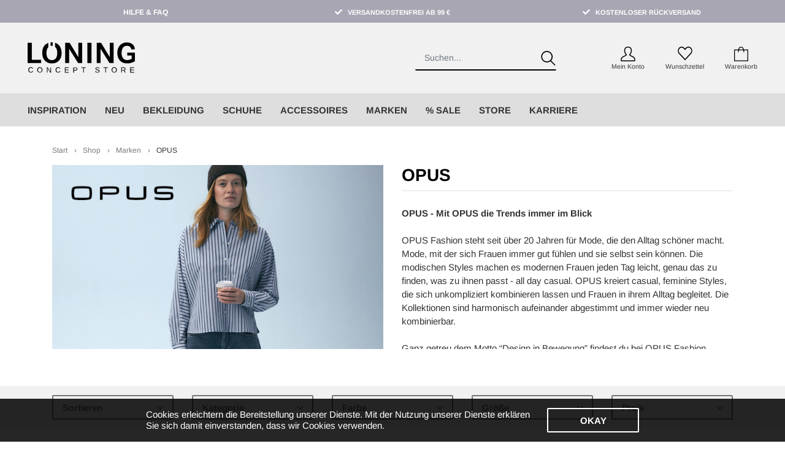

--- FILE ---
content_type: text/html; charset=UTF-8
request_url: https://www.mode-loening.de/shop/marken/opus
body_size: 21762
content:
<!doctype html>
<html lang="de">
<head>
<meta charset="utf-8">
<meta http-equiv="X-UA-Compatible" content="IE=edge">

<meta name="viewport" content="width=device-width, initial-scale=1, maximum-scale=1.0, user-scalable=no, shrink-to-fit=no">

<title>Löning | Fashion -OPUS</title>

<meta name="apple-mobile-web-app-capable" content="yes">
<meta name="apple-mobile-web-app-status-bar-style" content="black">

<meta name="description" content="<div>
	OPUS Fashion steht seit &uuml;ber 20 Jahren f&uuml;r Mode, die den Alltag sch&ouml;ner macht. Mode, mit der sich Frauen immer gut f&uuml;hlen und sie selbst sein...">
<meta name="keywords" content="">
<meta name="audience" content="Alle">
<meta name="page-topic" content="">
<meta name="revisit-after" content="3 days">
<meta name="ROBOTS" content="">
<meta http-equiv="imagetoolbar" content="no">


<!-- Bootstrap -->
<link rel="stylesheet" href="https://stackpath.bootstrapcdn.com/bootstrap/4.2.1/css/bootstrap.min.css" integrity="sha384-GJzZqFGwb1QTTN6wy59ffF1BuGJpLSa9DkKMp0DgiMDm4iYMj70gZWKYbI706tWS" crossorigin="anonymous">
<!-- Bootstrap END -->

<link rel="stylesheet" href="/css/tinyDrawer.min.css">
<link rel="stylesheet" href="/css/magical-mobile-nav.css?1768778432">

<!-- Swiper -->
<link rel="stylesheet" href="/css/swiper.min.css">
<!-- Swiper END -->

<!-- Kalender -->
<link rel="stylesheet" href="/css/vanilla-calendar-min.css">
<script src="/js/vanilla-calendar-min.js"></script>
<!-- Kalender END -->

<link rel="stylesheet" href="/css/style.css?1768778432">

<!-- FONTS -->
<!--<link href="https://fonts.googleapis.com/css2?family=Arimo:wght@400;700&family=Courgette&display=swap" rel="stylesheet">-->

<link rel="stylesheet" href="https://use.fontawesome.com/releases/v5.7.0/css/all.css" integrity="sha384-lZN37f5QGtY3VHgisS14W3ExzMWZxybE1SJSEsQp9S+oqd12jhcu+A56Ebc1zFSJ" crossorigin="anonymous">
<!-- FONTS END -->


<!-- Google Tag Manager -->

<!-- End Google Tag Manager -->


<!-- FAVICONS -->
<link rel="apple-touch-icon" sizes="57x57" href="/apple-icon-57x57.png">
<link rel="apple-touch-icon" sizes="60x60" href="/apple-icon-60x60.png">
<link rel="apple-touch-icon" sizes="72x72" href="/apple-icon-72x72.png">
<link rel="apple-touch-icon" sizes="76x76" href="/apple-icon-76x76.png">
<link rel="apple-touch-icon" sizes="114x114" href="/apple-icon-114x114.png">
<link rel="apple-touch-icon" sizes="120x120" href="/apple-icon-120x120.png">
<link rel="apple-touch-icon" sizes="144x144" href="/apple-icon-144x144.png">
<link rel="apple-touch-icon" sizes="152x152" href="/apple-icon-152x152.png">
<link rel="apple-touch-icon" sizes="180x180" href="/apple-icon-180x180.png">
<link rel="icon" type="image/png" sizes="192x192"  href="/android-icon-192x192.png">
<link rel="icon" type="image/png" sizes="32x32" href="/favicon-32x32.png">
<link rel="icon" type="image/png" sizes="96x96" href="/favicon-96x96.png">
<link rel="icon" type="image/png" sizes="16x16" href="/favicon-16x16.png">
<!-- <link rel="manifest" href="/manifest.json"> //-->
<meta name="msapplication-TileColor" content="#ffffff">
<meta name="msapplication-TileImage" content="/ms-icon-144x144.png">
<meta name="theme-color" content="#ffffff">
<!-- FAVICONS END -->
<!-- Google Tag Manager -->
<script>(function(w,d,s,l,i){w[l]=w[l]||[];w[l].push({'gtm.start':
new Date().getTime(),event:'gtm.js'});var f=d.getElementsByTagName(s)[0],
j=d.createElement(s),dl=l!='dataLayer'?'&l='+l:'';j.async=true;j.src=
'https://www.googletagmanager.com/gtm.js?id='+i+dl;f.parentNode.insertBefore(j,f);
})(window,document,'script','dataLayer','GTM-5B36SQ9');</script>
<!-- End Google Tag Manager -->
<!-- HTML5 shim and Respond.js for IE8 support of HTML5 elements and media queries -->
<!-- WARNING: Respond.js doesn't work if you view the page via file:// -->
<!--[if lt IE 9]>
      <script src="https://oss.maxcdn.com/html5shiv/3.7.2/html5shiv.min.js"></script>
      <script src="https://oss.maxcdn.com/respond/1.4.2/respond.min.js"></script>
    <![endif]-->
</head>


<body>

<!-- Google Tag Manager (noscript) -->
<noscript><iframe src="https://www.googletagmanager.com/ns.html?id=GTM-5B36SQ9"
height="0" width="0" style="display:none;visibility:hidden"></iframe></noscript>
<!-- End Google Tag Manager (noscript) -->
<!-- --------------------------------------------------------------- COOKIE --------------------------------------------------------------- -->
<section class="header_cookie">
	<div class="container-fluid px-lg-5 px-xxl-8" id="site-cookie">
		<div class="row">
			<div class="col-12">
				<span>Cookies erleichtern die Bereitstellung unserer Dienste. Mit der Nutzung unserer Dienste erklären Sie sich damit einverstanden, dass wir Cookies verwenden.</span>
				<a class="btn btn-white hvr-shutter-out-horizontal" href="#">Okay</a>
			</div>
		</div>
	</div>
</section>
<!-- -------------------------------------------------------------- / COOKIE -------------------------------------------------------------- -->

<!-- --------------------------------------------------------------- HEADER --------------------------------------------------------------- -->
<header class="headroom">
	<div class="usp-bar py-2 d-none d-lg-block">
		<div class="container-fluid px-lg-5 px-xxl-8">
			<div class="row">
				<div class="col">
					<div class="usp">
						<!--<a href="tel:059154950"><i class="fas fa-phone"></i><span>0591 549 50</span></a>-->
						<a href="/service/faq"><span>Hilfe &amp; FAQ</span></a>
						<!--<a href="/service/faq#faq-ruecksendung"><span>Verlängerte Retourenfrist!</span></a>-->
					</div>
				</div>
				<div class="col">
					<div class="usp">
						<!--a href="/shop/sale/"><span>✧ WINTERSALE ✧</span></a-->
						<!--<i class="fas fa-check"></i><span>Kostenloser Rückversand</span>-->
						<i class="fas fa-check"></i><span>Versandkostenfrei ab 99 €</span>
						<!--<i class="fas fa-check"></i><span>Versandkostenfrei innerhalb Deutschlands</span>-->
						<!--<a href="/service/faq#faq-ruecksendung"><span>Verlängerte Retourenfrist bis 15.01.23</span></a>-->
					</div>
				</div>
				<div class="col">
					<div class="usp">
						<i class="fas fa-check"></i><span>Kostenloser Rückversand</span>
						<!--<i class="fas fa-check"></i><span>Versandkostenfrei ab 50 €</span>-->
						<!--<i class="fas fa-check"></i><span>Click &amp; Collect Service</span>-->
						<!--<i class="fas fa-check"></i><span>Sichere Bezahlung</span>-->
					</div>
				</div>
			</div>
		</div>
	</div>


	<div class="head d-none d-lg-block">
		<div class="container-fluid px-lg-5 px-xxl-8">
			<div class="row">
				<div class="col">
					<div class="d-flex align-items-center justify-content-between">

					<div class="logo"><a href="/"><img src="/img/logo-loening.svg" class="img-responsive" alt="Logo"></a></div>

					<div class="d-flex">
						<form method="get" action="/shop/suche/" class="form-inline suche">
							<div class="form-group" id="form-suche">
								<input type="search" name="suchbegriff" class="form-control hvr-underline-from-center" id="input_suche" placeholder="Suchen..." autocomplete="off" aria-label="Search">

								<button class="btn btn-invis" type="submit" aria-pressed="false"><img src="/img/icons/magnifier.svg" class="img-responsive" alt="Suche"></button>
							</div>

							<div class="search-result" id="suchergebnisse"></div>
						</form>

					<div class="shop-icons">
						<ul>
							<li class="dropdown">
								<a href="/login" class="dropdown-toggle hvr-push" role="button" id="dropdownMenuUser" aria-haspopup="true" aria-expanded="false">
									<div class="shop-icon-user"></div>
									<div class="wk_text">Mein Konto</div>
								</a>

								<ul class="dropdown-menu konto-navi" aria-labelledby="dropdownMenuUser">

									<a class="btn btn-color hvr-fade" href="/login" role="button" style="margin:0 1rem;">Anmelden</a>
									<li><a href="/login" style="font-size:.73333rem;">Noch kein Kunde? Jetzt registrieren</a></li>
								</ul>
							</li>

							<li>
								<a href="/wunschzettel" class="hvr-push">
									<div class="shop-icon-wishlist"></div>
									<div class="wk_text">Wunschzettel</div>
									<span class="wk_zahl wk_favoriten">0</span>
								</a>
							</li>

							<li class="dropdown">
								<a href="/warenkorb" class="dropdown-toggle hvr-push" role="button" id="dropdownMenuWarenkorb" aria-haspopup="true" aria-expanded="false">
									<div class="shop-icon-bag"></div>
									<div class="wk_text">Warenkorb</div>
									<span class="wk_zahl wk_warenkorb">0</span>
								</a>

								<div class="dropdown-menu dropdown-wk" aria-labelledby="dropdownMenuWarenkorb">
								    <div class="wk-header">Mein Warenkorb | <b>0 Artikel</b></div>
                                    <p class="mini-wk-info">Es befinden sich zur Zeit keine Artikel im Warenkorb</p>

                                    <div class="mini-wk-total">
                                        <div class="mini-wk-summe">Gesamtsumme <span class="mwst">(inkl. MwSt.)</span> <span class="float-right">0,00 €</span></div>
									</div>

									<a class="btn btn-color hvr-fade" href="/warenkorb" role="button">Zum Warenkorb</a>
								</div>
							</li>
						</ul>
					</div>
					</div>

					</div>
				</div>
			</div>
		</div>
	</div>
	<nav id="mainNav" class="navbar navbar-expand-lg px-lg-5 px-xxl-8">

		<button id="ham" class="navbar-toggler" type="button" aria-expanded="false" aria-label="Toggle navigation">
			<span class="navbar-toggler-icon"></span>
	  	</button>

		<!--<button data-drawer-open class="navbar-toggler btn-open" type="button" data-target="#navbarSupportedContent" aria-controls="navbarSupportedContent" aria-expanded="false" aria-label="Toggle navigation">
			<span class="navbar-toggler-icon"></span>
	  	</button>-->

		<a class="navbar-brand d-lg-none" href="/"><img src="/img/logo-loening-white.svg" class="img-responsive" alt="Logo"></a>
		<div class="shop-icons d-lg-none">
			<ul>
				<li><a href="/login"><div class="shop-icon-user"></div></a></li>

				<li><a href="/wunschzettel"><div class="shop-icon-wishlist"></div></a></li>

				<li><a href="/warenkorb">
					<div class="shop-icon-bag"></div>
					<span class="wk_zahl wk_warenkorb">0</span>
				</a></li>
			</ul>
		</div>
		<div class="mobile-search d-lg-none">
			<form method="get" class="form-inline suche" action="/shop/suche/">
				<div class="form-group" id="form-suche-mobile">
					<input type="search" name="suchbegriff" class="form-control hvr-underline-from-center" id="input_suche" placeholder="Suchbegriff eingeben..." autocomplete="off" aria-label="Search">

					<button class="btn btn-invis" type="submit" aria-pressed="false"><img src="/img/icons/magnifier_white.svg" class="img-responsive" alt="Suche"></button>
				</div>
			</form>
		</div>

<!-- ------------------------------ MOBILE NAVIGATION ------------------------------ -->
		<div class="nav-magical nav-drill d-lg-none">
			<div class="d-flex flex-column" style="flex: 0 0 100%;">

			<!--<ul class="navbar-nav mr-auto">-->
			<ul class="nav-items nav-level-1">
		  		<li class="nav-item active">
					<a class="nav-link hvr-underline-from-center" href="/inspiration/">Inspiration <span class="sr-only">(current)</span></a>
		  		</li>
		  		<li class="nav-item">
					<a class="nav-link hvr-underline-from-center" href="/shop/neuheiten/">Neu</a>
		  		</li>
			  	<li class="nav-item nav-expand">
					<a class="nav-link nav-expand-link" href="#">
				 		Bekleidung
					</a>
					<ul class="nav-items nav-expand-content">
						<li class="nav-item"><a class="nav-link" href="/shop/bekleidung/"><b>Alle Kategorien anzeigen</b></a></li>
						<li class="nav-item"><a class="nav-link" href="/shop/bekleidung/blazer/">Blazer</a></li>
						<li class="nav-item"><a class="nav-link" href="/shop/bekleidung/blusen/">Blusen</a></li>
						<li class="nav-item"><a class="nav-link" href="/shop/bekleidung/capes/">Capes</a></li>
						<li class="nav-item"><a class="nav-link" href="/shop/bekleidung/hemdjacken/">Hemdjacken</a></li>
						<li class="nav-item"><a class="nav-link" href="/shop/bekleidung/hoodies/">Hoodies</a></li>
						<li class="nav-item"><a class="nav-link" href="/shop/bekleidung/hosen/">Hosen</a></li>
						<li class="nav-item"><a class="nav-link" href="/shop/bekleidung/outdoorjacken/">Jacken</a></li>
						<li class="nav-item"><a class="nav-link" href="/shop/jeans/">Jeans</a></li>
						<li class="nav-item"><a class="nav-link" href="/shop/bekleidung/jumpsuits/">Jumpsuits</a></li>
						<li class="nav-item"><a class="nav-link" href="/shop/bekleidung/kleider/">Kleider</a></li>
						<li class="nav-item"><a class="nav-link" href="/shop/bekleidung/longsleeve/">Longsleeve</a></li>
						<li class="nav-item"><a class="nav-link" href="/shop/bekleidung/maentel/">Mäntel</a></li>
						<li class="nav-item"><a class="nav-link" href="/shop/bekleidung/parka/">Parka</a></li>
						<li class="nav-item"><a class="nav-link" href="/shop/bekleidung/polos/">Polos</a></li>
						<li class="nav-item"><a class="nav-link" href="/shop/bekleidung/pullunder/">Pullunder</a></li>
						<li class="nav-item"><a class="nav-link" href="/shop/bekleidung/roecke/">Röcke</a></li>
						<li class="nav-item"><a class="nav-link" href="/shop/bekleidung/shorts/">Shorts</a></li>
						<li class="nav-item"><a class="nav-link" href="/shop/bekleidung/strickjacken/">Strickjacken</a></li>
						<li class="nav-item"><a class="nav-link" href="/shop/bekleidung/strickpullover/">Strickpullover</a></li>
						<li class="nav-item"><a class="nav-link" href="/shop/bekleidung/sweatjacken/">Sweatjacken</a></li>
						<li class="nav-item"><a class="nav-link" href="/shop/bekleidung/sweatshirts/">Sweatshirts</a></li>
						<li class="nav-item"><a class="nav-link" href="/shop/bekleidung/t-shirts/">T-Shirts</a></li>
						<li class="nav-item"><a class="nav-link" href="/shop/bekleidung/tops/">Tops</a></li>
						<li class="nav-item"><a class="nav-link" href="/shop/bekleidung/teddyweste/">Teddyweste</a></li>
						<li class="nav-item"><a class="nav-link" href="/shop/bekleidung/strickwesten/">Strickwesten</a></li>
					</ul>
			  	</li>
				<li class="nav-item nav-expand">
					<a class="nav-link nav-expand-link" href="#">
				 		Schuhe
					</a>
					<ul class="nav-items nav-expand-content">
						<li class="nav-item"><a class="nav-link" href="/shop/schuhe/"><b>Alle Kategorien anzeigen</b></a></li>
						<li class="nav-item"><a class="nav-link" href="/shop/schuhe/ballerinas/">Ballerinas</a></li>
						<li class="nav-item"><a class="nav-link" href="/shop/schuhe/boots/">Boots</a></li>
						<li class="nav-item"><a class="nav-link" href="/shop/schuhe/city-schuhe/">City-Schuhe</a></li>
						<li class="nav-item"><a class="nav-link" href="/shop/schuhe/pantoletten/">Pantoletten</a></li>
						<li class="nav-item"><a class="nav-link" href="/shop/schuhe/sandalen/">Sandalen</a></li>
						<li class="nav-item"><a class="nav-link" href="/shop/schuhe/sneaker/">Sneaker</a></li>
						<li class="nav-item"><a class="nav-link" href="/shop/schuhe/stiefel/">Stiefel</a></li>
						<li class="nav-item"><a class="nav-link" href="/shop/schuhe/stiefeletten/">Stiefeletten</a></li>
					</ul>
			  	</li>
				<li class="nav-item nav-expand">
					<a class="nav-link nav-expand-link" href="#">
				 		Accessoires
					</a>
					<ul class="nav-items nav-expand-content">
						<li class="nav-item"><a class="nav-link" href="/shop/accessoires/"><b>Alle Kategorien anzeigen</b></a></li>
						<li class="nav-item"><a class="nav-link" href="/shop/accessoires/caps-huete/">Caps & Hüte</a></li>
						<li class="nav-item"><a class="nav-link" href="/shop/accessoires/food/">Food</a></li>
						<li class="nav-item"><a class="nav-link" href="/shop/accessoires/geldboersen/">Geldbörsen</a></li>
						<li class="nav-item"><a class="nav-link" href="/shop/accessoires/guertel/">Gürtel</a></li>
						<li class="nav-item"><a class="nav-link" href="/shop/accessoires/handschuhe/">Handschuhe</a></li>
						<li class="nav-item"><a class="nav-link" href="/shop/accessoires/muetzen/">Mützen</a></li>
						<li class="nav-item"><a class="nav-link" href="/shop/accessoires/rucksaecke/">Rucksäcke</a></li>
						<li class="nav-item"><a class="nav-link" href="/shop/accessoires/schals/">Schals</a></li>
						<li class="nav-item"><a class="nav-link" href="/shop/accessoires/schmuck/">Schmuck</a></li>
						<li class="nav-item"><a class="nav-link" href="/shop/accessoires/socken-struempfe/">Socken & Strümpfe</a></li>
						<li class="nav-item"><a class="nav-link" href="/shop/accessoires/taschen/">Taschen</a></li>
						<li class="nav-item"><a class="nav-link" href="/shop/accessoires/taschengurte/">Taschengurte</a></li>
						<li class="nav-item"><a class="nav-link" href="/shop/accessoires/tuecher/">Tücher</a></li>
					</ul>
			  	</li>

				<li class="nav-item">
					<a class="nav-link hvr-underline-from-center" href="/shop/marken/">Marken</a>
		  		</li>
				<li class="nav-item">
					<a class="nav-link hvr-underline-from-center" href="/shop/sale/">% Sale</a>
		  		</li>
				<li class="nav-item">
					<a class="nav-link hvr-underline-from-center" href="/store">Store</a>
		  		</li>
				<li class="nav-item">
					<a class="nav-link hvr-underline-from-center" href="/jobs">Karriere</a>
		  		</li>
			</ul>

			</div>
		</div>



		<!-- ----------------------------- / MOBILE NAVIGATION ----------------------------- -->

	  	<div class="navbar-collapse d-none d-lg-block" id="navbarSupportedContent">
			<ul class="navbar-nav mr-auto">
		  		<li class="nav-item active">
					<a class="nav-link hvr-underline-from-center " href="/inspiration/">Inspiration</a>
		  		</li>
		  		<li class="nav-item">
					<a class="nav-link hvr-underline-from-center " href="/shop/neuheiten/">Neu</a>
		  		</li>
			  	<li class="nav-item dropdown">
					<a class="nav-link dropdown-toggle hvr-underline-from-center " href="/shop/bekleidung/" id="navbarDropdown" role="button" aria-haspopup="true" aria-expanded="false">
				 		Bekleidung
					</a>
					<div class="dropdown-menu px-lg-5 px-xxl-8" aria-labelledby="navbarDropdown">
						<div class="row">
							<div class="col">
								<div class="dropdown-item cat-headline">Bekleidung</div>
<a class="dropdown-item" href="/shop/bekleidung/"><b>Alle Kategorien anzeigen</b></a>								<a class="dropdown-item" href="/shop/bekleidung/blazer/">Blazer</a>
								<a class="dropdown-item" href="/shop/bekleidung/blusen/">Blusen</a>
								<a class="dropdown-item" href="/shop/bekleidung/capes/">Capes</a>
								<a class="dropdown-item" href="/shop/bekleidung/hemdjacken/">Hemdjacken</a>
								<a class="dropdown-item" href="/shop/bekleidung/hoodies/">Hoodies</a>
								<a class="dropdown-item" href="/shop/bekleidung/hosen/">Hosen</a>
								<a class="dropdown-item" href="/shop/bekleidung/outdoorjacken/">Jacken</a>
								<a class="dropdown-item" href="/shop/jeans/">Jeans</a>
								<a class="dropdown-item" href="/shop/bekleidung/jumpsuits/">Jumpsuits</a>
								<a class="dropdown-item" href="/shop/bekleidung/kleider/">Kleider</a>
								<a class="dropdown-item" href="/shop/bekleidung/longsleeve/">Longsleeve</a>
								<a class="dropdown-item" href="/shop/bekleidung/maentel/">Mäntel</a>
							</div>

<div class="col">
								<a class="dropdown-item" href="/shop/bekleidung/parka/">Parka</a>
								<a class="dropdown-item" href="/shop/bekleidung/polos/">Polos</a>
								<a class="dropdown-item" href="/shop/bekleidung/pullunder/">Pullunder</a>
								<a class="dropdown-item" href="/shop/bekleidung/roecke/">Röcke</a>
								<a class="dropdown-item" href="/shop/bekleidung/shorts/">Shorts</a>
								<a class="dropdown-item" href="/shop/bekleidung/strickjacken/">Strickjacken</a>
								<a class="dropdown-item" href="/shop/bekleidung/strickpullover/">Strickpullover</a>
								<a class="dropdown-item" href="/shop/bekleidung/sweatjacken/">Sweatjacken</a>
								<a class="dropdown-item" href="/shop/bekleidung/sweatshirts/">Sweatshirts</a>
								<a class="dropdown-item" href="/shop/bekleidung/t-shirts/">T-Shirts</a>
								<a class="dropdown-item" href="/shop/bekleidung/tops/">Tops</a>
								<a class="dropdown-item" href="/shop/bekleidung/teddyweste/">Teddyweste</a>
								<a class="dropdown-item" href="/shop/bekleidung/strickwesten/">Strickwesten</a>

							</div>

							<div class="col">
								<div class="dropdown-item cat-headline">Top Trends</div>
							</div>

							<div class="col">
								<div class="nav-cat-image"></div>
							</div>
						</div>
					</div>
			  	</li>
				<li class="nav-item dropdown">
					<a class="nav-link dropdown-toggle hvr-underline-from-center " href="/shop/schuhe/" id="navbarDropdown" role="button" aria-haspopup="true" aria-expanded="false">
				 		Schuhe
					</a>
					<div class="dropdown-menu px-lg-5 px-xxl-8" aria-labelledby="navbarDropdown">
						<div class="row">
							<div class="col">
								<div class="dropdown-item cat-headline">Schuhe</div>
								<a class="dropdown-item" href="/shop/schuhe/"><b>Alle Kategorien anzeigen</b></a>
								<a class="dropdown-item" href="/shop/schuhe/ballerinas/">Ballerinas</a>
								<a class="dropdown-item" href="/shop/schuhe/boots/">Boots</a>
							</div>

							<div class="col">
								<a class="dropdown-item" href="/shop/schuhe/city-schuhe/">City-Schuhe</a>
								<a class="dropdown-item" href="/shop/schuhe/pantoletten/">Pantoletten</a>
								<a class="dropdown-item" href="/shop/schuhe/sandalen/">Sandalen</a>
								<a class="dropdown-item" href="/shop/schuhe/sneaker/">Sneaker</a>
							</div>

							<div class="col">
								<a class="dropdown-item" href="/shop/schuhe/stiefel/">Stiefel</a>
								<a class="dropdown-item" href="/shop/schuhe/stiefeletten/">Stiefeletten</a>
							</div>

							<div class="col">
								<div class="nav-cat-image"></div>
							</div>
						</div>
					</div>
			  	</li>
				<li class="nav-item dropdown">
					<a class="nav-link dropdown-toggle hvr-underline-from-center " href="/shop/accessoires/" id="navbarDropdown" role="button" aria-haspopup="true" aria-expanded="false">
				 		Accessoires
					</a>
					<div class="dropdown-menu px-lg-5 px-xxl-8" aria-labelledby="navbarDropdown">
						<div class="row">
							<div class="col">
								<div class="dropdown-item cat-headline">Accessoires</div>
								<a class="dropdown-item" href="/shop/accessoires/"><b>Alle Kategorien anzeigen</b></a>
								<a class="dropdown-item" href="/shop/accessoires/caps-huete/">Caps & Hüte</a>
								<a class="dropdown-item" href="/shop/accessoires/food/">Food</a>
								<a class="dropdown-item" href="/shop/accessoires/geldboersen/">Geldbörsen</a>
							</div>

							<div class="col">
								<a class="dropdown-item" href="/shop/accessoires/guertel/">Gürtel</a>
								<a class="dropdown-item" href="/shop/accessoires/handschuhe/">Handschuhe</a>
								<a class="dropdown-item" href="/shop/accessoires/muetzen/">Mützen</a>
								<a class="dropdown-item" href="/shop/accessoires/rucksaecke/">Rucksäcke</a>
								<a class="dropdown-item" href="/shop/accessoires/schals/">Schals</a>
							</div>

							<div class="col">
								<a class="dropdown-item" href="/shop/accessoires/schmuck/">Schmuck</a>
								<a class="dropdown-item" href="/shop/accessoires/socken-struempfe/">Socken & Strümpfe</a>
								<a class="dropdown-item" href="/shop/accessoires/taschen/">Taschen</a>
								<a class="dropdown-item" href="/shop/accessoires/taschengurte/">Taschengurte</a>
								<a class="dropdown-item" href="/shop/accessoires/tuecher/">Tücher</a>
							</div>

							<div class="col">
								<div class="nav-cat-image"></div>
							</div>
						</div>
					</div>
			  	</li>



				<li class="nav-item">
					<a class="nav-link hvr-underline-from-center " href="/shop/marken/">Marken</a>
		  		</li>

				<li class="nav-item">
					<a class="nav-link hvr-underline-from-center " href="/shop/sale/">% Sale</a>
		  		</li>
				<li class="nav-item">
					<a class="nav-link hvr-underline-from-center " href="/store">Store</a>
		  		</li>
				<li class="nav-item">
					<a class="nav-link hvr-underline-from-center " href="/jobs">Karriere</a>
		  		</li>
			</ul>
	  	</div>

	</nav>

</header>
<!-- -------------------------------------------------------------- / HEADER -------------------------------------------------------------- -->
<script>
                  var aktuelle_kategorie ='';
                  var aktuelle_rubrik ='';
                  var farben_json ='[{"id":15,"name":"Weiß","bild":"/img/shop/263638_farbwahl.jpg"},{"id":3,"name":"Schwarz","bild":"/img/shop/275327_farbwahl.jpg"},{"id":15,"name":"Weiß","bild":"/img/shop/275326_farbwahl.jpg"},{"id":3,"name":"Schwarz","bild":"/img/shop/263639_farbwahl.jpg"},{"id":15,"name":"Weiß","bild":"/img/shop/275329_farbwahl.jpg"},{"id":3,"name":"Schwarz","bild":"/img/shop/275330_farbwahl.jpg"},{"id":15,"name":"Weiß","bild":"/img/shop/275331_farbwahl.jpg"},{"id":3,"name":"Schwarz","bild":"/img/shop/277702_farbwahl.jpg"},{"id":21990,"name":"Strong blue","bild":"/img/shop/277703_farbwahl.jpg"},{"id":43,"name":"Beige","bild":"/img/shop/171084_farbwahl.jpg"},{"id":15,"name":"Weiß","bild":"/img/shop/296297_farbwahl.jpg"},{"id":49370,"name":"Orange","bild":"/img/shop/298718_farbwahl.jpg"},{"id":43,"name":"Beige","bild":"/img/shop/299384_farbwahl.jpg"},{"id":5809,"name":"Cremé","bild":"/img/shop/300252_farbwahl.jpg"},{"id":4,"name":"Grau","bild":"/img/shop/300630_farbwahl.jpg"},{"id":4,"name":"Grau","bild":"/img/shop/300631_farbwahl.jpg"},{"id":3,"name":"Schwarz","bild":"/img/shop/303193_farbwahl.jpg"},{"id":29781,"name":"Natural glaze","bild":"/img/shop/305164_farbwahl.jpg"},{"id":15,"name":"Weiß","bild":"/img/shop/305885_farbwahl.jpg"},{"id":15515,"name":"Oxford blue","bild":"/img/shop/305457_farbwahl.jpg"},{"id":50845,"name":"Cassis","bild":"/img/shop/306196_farbwahl.jpg"},{"id":50844,"name":"Olive leaf","bild":"/img/shop/306198_farbwahl.jpg"},{"id":3,"name":"Schwarz","bild":"/img/shop/306197_farbwahl.jpg"},{"id":15,"name":"Weiß","bild":"/img/shop/306201_farbwahl.jpg"},{"id":50843,"name":"Midnight brown","bild":"/img/shop/305559_farbwahl.jpg"},{"id":50844,"name":"Olive leaf","bild":"/img/shop/305560_farbwahl.jpg"},{"id":29781,"name":"Natural glaze","bild":"/img/shop/306186_farbwahl.jpg"},{"id":50843,"name":"Midnight brown","bild":"/img/shop/306179_farbwahl.jpg"},{"id":39235,"name":"Coal blue","bild":"/img/shop/306220_farbwahl.jpg"},{"id":29781,"name":"Natural glaze","bild":"/img/shop/306203_farbwahl.jpg"},{"id":39235,"name":"Coal blue","bild":"/img/shop/308310_farbwahl.jpg"},{"id":3,"name":"Schwarz","bild":"/img/shop/306225_farbwahl.jpg"},{"id":39235,"name":"Coal blue","bild":"/img/shop/306204_farbwahl.jpg"},{"id":50844,"name":"Olive leaf","bild":"/img/shop/306182_farbwahl.jpg"},{"id":50843,"name":"Midnight brown","bild":"/img/shop/308658_farbwahl.jpg"},{"id":39235,"name":"Coal blue","bild":"/img/shop/306226_farbwahl.jpg"},{"id":39235,"name":"Coal blue","bild":"/img/shop/306218_farbwahl.jpg"},{"id":3,"name":"Schwarz","bild":"/img/shop/308965_farbwahl.jpg"},{"id":29781,"name":"Natural glaze","bild":"/img/shop/307596_farbwahl.jpg"},{"id":29781,"name":"Natural glaze","bild":"/img/shop/307619_farbwahl.jpg"},{"id":50843,"name":"Midnight brown","bild":"/img/shop/307558_farbwahl.jpg"},{"id":50943,"name":"Mid oxford blue","bild":"/img/shop/307554_farbwahl.jpg"},{"id":29781,"name":"Natural glaze","bild":"/img/shop/307516_farbwahl.jpg"},{"id":50844,"name":"Olive leaf","bild":"/img/shop/306189_farbwahl.jpg"},{"id":50943,"name":"Mid oxford blue","bild":"/img/shop/307609_farbwahl.jpg"},{"id":50967,"name":"Mid stone blue","bild":"/img/shop/307625_farbwahl.jpg"},{"id":25196,"name":"Rinsed blue","bild":"/img/shop/307515_farbwahl.jpg"},{"id":29781,"name":"Natural glaze","bild":"/img/shop/307615_farbwahl.jpg"}]';
                  var lieferanten_json ='[{"id":105,"name":"0039 Italy","name_url":"0039-italy","status":"online"},{"id":37,"name":"American Vintage","name_url":"american-vintage","status":"online"},{"id":43,"name":"Barts","name_url":"barts","status":"online"},{"id":44,"name":"be famous","name_url":"be-famous","status":"online"},{"id":200,"name":"Beaumont","name_url":"beaumont","status":"online"},{"id":111,"name":"Bernd Götz","name_url":"bernd-goetz","status":"online"},{"id":23,"name":"Blauer","name_url":"blauer","status":"online"},{"id":48,"name":"Blonde No. 8","name_url":"blonde-no--8","status":"online"},{"id":49,"name":"Buena Vista","name_url":"buena-vista","status":"online"},{"id":17,"name":"Cambio","name_url":"cambio","status":"online"},{"id":18,"name":"Cinque","name_url":"cinque","status":"online"},{"id":52,"name":"CODELLO","name_url":"codello","status":"online"},{"id":6,"name":"Comma","name_url":"comma","status":"online"},{"id":24,"name":"Como No. 1","name_url":"como-no--1","status":"online"},{"id":150,"name":"Copenhagen","name_url":"copenhagen","status":"online"},{"id":217,"name":"Covered","name_url":"covered","status":"online"},{"id":21,"name":"Cup of Joe","name_url":"cup-of-joe","status":"online"},{"id":194,"name":"Cute Stuff","name_url":"cute-stuff","status":"online"},{"id":38,"name":"Drykorn","name_url":"drykorn","status":"online"},{"id":130,"name":"Elbsand","name_url":"elbsand","status":"online"},{"id":218,"name":"Elias Rumelis","name_url":"elias-rumelis","status":"online"},{"id":199,"name":"Ella in Love","name_url":"ella-in-love","status":"online"},{"id":55,"name":"Emily","name_url":"emily","status":"online"},{"id":34,"name":"Gang","name_url":"gang","status":"online"},{"id":62,"name":"giuno","name_url":"giuno","status":"online"},{"id":69,"name":"Goose Flash","name_url":"goose-flash","status":"online"},{"id":202,"name":"Gossia","name_url":"gossia","status":"online"},{"id":22,"name":"KAPTEN & SON","name_url":"kapten---son","status":"online"},{"id":40,"name":"Kennel & Schmenger","name_url":"kennel---schmenger","status":"online"},{"id":72,"name":"Key Largo","name_url":"key-largo","status":"online"},{"id":73,"name":"Khujo","name_url":"khujo","status":"online"},{"id":97,"name":"Lakrids","name_url":"lakrids","status":"online"},{"id":35,"name":"LIU JO","name_url":"liu-jo","status":"online"},{"id":101,"name":"Mac","name_url":"mac","status":"online"},{"id":10,"name":"MarcCain Additions","name_url":"marccain-additions","status":"online"},{"id":11,"name":"MarcCain Collections","name_url":"marccain-collections","status":"online"},{"id":3,"name":"MarcCain Essentials","name_url":"marccain-essentials","status":"online"},{"id":14,"name":"MarcCain Sports","name_url":"marccain-sports","status":"online"},{"id":204,"name":"miss goodlife","name_url":"miss-goodlife","status":"online"},{"id":1,"name":"Mos Mosh","name_url":"mos-mosh","status":"online"},{"id":186,"name":"MSCH Copenhagen","name_url":"msch-copenhagen","status":"online"},{"id":207,"name":"No. 1 COMO Originale","name_url":"no--1-como-originale","status":"online"},{"id":188,"name":"OPUS","name_url":"opus","status":"online"},{"id":185,"name":"Oui","name_url":"oui","status":"online"},{"id":211,"name":"Penn & Ink","name_url":"penn---ink","status":"online"},{"id":208,"name":"PNTS","name_url":"pnts","status":"online"},{"id":32,"name":"Premiata","name_url":"premiata","status":"online"},{"id":219,"name":"Purelei","name_url":"purelei","status":"online"},{"id":83,"name":"Rich & Royal","name_url":"rich---royal","status":"online"},{"id":84,"name":"Rino&Pelle","name_url":"rino-pelle","status":"online"},{"id":85,"name":"S. Marlon","name_url":"s--marlon","status":"online"},{"id":140,"name":"someday","name_url":"someday","status":"online"},{"id":2,"name":"Soyaconcept","name_url":"soyaconcept","status":"online"},{"id":205,"name":"Tamaris","name_url":"tamaris","status":"online"},{"id":91,"name":"UGG","name_url":"ugg","status":"online"},{"id":109,"name":"UNIO","name_url":"unio","status":"online"},{"id":9,"name":"Vanzetti","name_url":"vanzetti","status":"online"},{"id":5,"name":"VILA","name_url":"vila","status":"online"},{"id":215,"name":"WithBlack","name_url":"withblack","status":"online"},{"id":95,"name":"Yaya","name_url":"yaya","status":"online"}]';
                  var groessen_json='[{"id":3417,"name":36},{"id":3418,"name":38},{"id":3419,"name":40},{"id":3420,"name":42},{"id":3421,"name":44},{"id":2295,"name":"34/L30"},{"id":2296,"name":"36/L30"},{"id":2297,"name":"38/L30"},{"id":2298,"name":"40/L30"},{"id":2299,"name":"42/L30"},{"id":2300,"name":"44/L30"},{"id":2601,"name":"34/L28"},{"id":2602,"name":"36/L28"},{"id":2603,"name":"38/L28"},{"id":2604,"name":"40/L28"},{"id":2605,"name":"42/L28"},{"id":2606,"name":"44/L28"},{"id":3686,"name":"34/L32"},{"id":3687,"name":"36/L32"},{"id":3688,"name":"38/L32"},{"id":3689,"name":"40/L32"},{"id":3690,"name":"42/L32"},{"id":3691,"name":"44/L32"},{"id":5108,"name":0},{"id":1599,"name":34},{"id":1600,"name":36},{"id":1601,"name":38},{"id":1602,"name":40},{"id":1603,"name":42},{"id":3295,"name":34},{"id":3296,"name":36},{"id":3297,"name":38},{"id":3298,"name":40},{"id":2926,"name":36},{"id":2927,"name":38},{"id":2928,"name":40},{"id":2929,"name":42},{"id":5602,"name":34},{"id":2351,"name":44},{"id":3299,"name":42},{"id":4184,"name":34},{"id":4185,"name":36},{"id":4186,"name":38},{"id":4187,"name":40},{"id":4188,"name":42},{"id":5036,"name":44},{"id":2930,"name":44},{"id":1604,"name":44},{"id":1416,"name":34},{"id":1417,"name":36},{"id":1418,"name":38},{"id":1419,"name":40},{"id":1420,"name":42},{"id":2282,"name":"34/L26"},{"id":2283,"name":"36/L26"},{"id":2284,"name":"38/L26"},{"id":2285,"name":"40/L26"},{"id":2286,"name":"42/L26"},{"id":2287,"name":"44/L26"}]';
                  var waren_json='[{"ware_id":263638,"name":"Top Imilia","preis":19.99,"farbe_id":15},{"ware_id":275327,"name":"Trägertop Ina","preis":19.99,"farbe_id":3},{"ware_id":275326,"name":"Trägertop Ina","preis":19.99,"farbe_id":15},{"ware_id":263639,"name":"Top Imilia","preis":19.99,"farbe_id":3},{"ware_id":275329,"name":"Shirt Sanika","preis":25.99,"farbe_id":15},{"ware_id":275330,"name":"Shirt Sanika","preis":25.99,"farbe_id":3},{"ware_id":275331,"name":"T-Shirt Serz","preis":35.99,"farbe_id":15},{"ware_id":277702,"name":"Skinny Jeans Elma black","preis":69.99,"farbe_id":3},{"ware_id":277703,"name":"Jeans Elma","preis":79.99,"farbe_id":21990},{"ware_id":171084,"name":"Trägertop Ina","preis":19.99,"farbe_id":43},{"ware_id":296297,"name":"Longsleeve Sovke","preis":39.99,"farbe_id":15},{"ware_id":298718,"name":"Bluse Sandu","preis":39.99,"farbe_id":49370},{"ware_id":299384,"name":"Tasche Ameni","preis":49.99,"farbe_id":43},{"ware_id":300252,"name":"Stoffhose Monala","preis":79.99,"farbe_id":5809},{"ware_id":300630,"name":"Schal Aglezi ","preis":39.99,"farbe_id":4},{"ware_id":300631,"name":"Mütze Atwista","preis":29.99,"farbe_id":4},{"ware_id":303193,"name":"Kleid Wanona","preis":89.99,"farbe_id":3},{"ware_id":305164,"name":"Hose Eboni french","preis":79.99,"farbe_id":29781},{"ware_id":305885,"name":"Hose Lolah Western","preis":89.99,"farbe_id":15},{"ware_id":305457,"name":"Jerseyshirt Saronji Paris","preis":49.99,"farbe_id":15515},{"ware_id":306196,"name":"Top Ilesso","preis":25.99,"farbe_id":50845},{"ware_id":306198,"name":"Jerseyshirt Sirukus structure","preis":45.99,"farbe_id":50844},{"ware_id":306197,"name":"Jerseyshirt Sirukus structure","preis":45.99,"farbe_id":3},{"ware_id":306201,"name":"Bluse Felisa","preis":69.99,"farbe_id":15},{"ware_id":305559,"name":"Kleid Wicy wildflower","preis":69.99,"farbe_id":50843},{"ware_id":305560,"name":"Jumpsuit Melti polo","preis":89.99,"farbe_id":50844},{"ware_id":306186,"name":"Stoffhose Marou travel","preis":79.99,"farbe_id":29781},{"ware_id":306179,"name":"Top Iraffi","preis":45.99,"farbe_id":50843},{"ware_id":306220,"name":"Bluse Fumine tropical","preis":59.99,"farbe_id":39235},{"ware_id":306203,"name":"Blusentop Faribica","preis":49.99,"farbe_id":29781},{"ware_id":308310,"name":"Top Ipoma Slit","preis":45.99,"farbe_id":39235},{"ware_id":306225,"name":"Hose Marou Palm Leaves","preis":79.99,"farbe_id":3},{"ware_id":306204,"name":"Bluse mit Streifenmuster","preis":69.99,"farbe_id":39235},{"ware_id":306182,"name":"Strickshirt Somfu","preis":49.99,"farbe_id":50844},{"ware_id":308658,"name":"T-Shirt Serz","preis":35.99,"farbe_id":50843},{"ware_id":306226,"name":"Top Savella","preis":39.99,"farbe_id":39235},{"ware_id":306218,"name":"Kleid Wika","preis":89.99,"farbe_id":39235},{"ware_id":308965,"name":"Blusentop Faribica","preis":49.99,"farbe_id":3},{"ware_id":307596,"name":"Sweatshirt Gulopi","preis":49.99,"farbe_id":29781},{"ware_id":307619,"name":"Boxy Shirt Silkisi","preis":49.99,"farbe_id":29781},{"ware_id":307558,"name":"Rock Rilasa Structured","preis":59.99,"farbe_id":50843},{"ware_id":307554,"name":"Jeans Melane","preis":79.99,"farbe_id":50943},{"ware_id":307516,"name":"Baseballcap ALONDI","preis":25.99,"farbe_id":29781},{"ware_id":306189,"name":"Tasche Atropi","preis":49.99,"farbe_id":50844},{"ware_id":307609,"name":"Bluse Folmes","preis":69.99,"farbe_id":50943},{"ware_id":307625,"name":"Jeans Lani turn up","preis":89.99,"farbe_id":50967},{"ware_id":307515,"name":"Jeans Miva turn up","preis":89.99,"farbe_id":25196},{"ware_id":307615,"name":"T-Shirt Sorote","preis":49.99,"farbe_id":29781}]';
                  var kategorien_json='{"bekleidung":[{"id":40142,"name":"Accessoire","name_url":"accessoire","rubrik":"Bekleidung"},{"id":1064,"name":"Blazer","name_url":"blazer","rubrik":"Bekleidung"},{"id":1124,"name":"Blusen","name_url":"blusen","rubrik":"Bekleidung"},{"id":1100,"name":"Business-Hosen","name_url":"business-hosen","rubrik":"Bekleidung"},{"id":1030,"name":"Capes","name_url":"capes","rubrik":"Bekleidung"},{"id":1036,"name":"Felljacken","name_url":"felljacken","rubrik":"Bekleidung"},{"id":1125,"name":"Hemdjacken","name_url":"hemdjacken","rubrik":"Bekleidung"},{"id":1145,"name":"Hoodies","name_url":"hoodies","rubrik":"Bekleidung"},{"id":1097,"name":"Hosen","name_url":"hosen","rubrik":"Bekleidung"},{"id":1028,"name":"Jacken","name_url":"outdoorjacken","rubrik":"Bekleidung"},{"id":40116,"name":"Jeans","name_url":"jeans","rubrik":"Bekleidung"},{"id":1051,"name":"Jumpsuits","name_url":"jumpsuits","rubrik":"Bekleidung"},{"id":1085,"name":"Kleider","name_url":"kleider","rubrik":"Bekleidung"},{"id":1138,"name":"Longsleeve","name_url":"longsleeve","rubrik":"Bekleidung"},{"id":1012,"name":"Mäntel","name_url":"maentel","rubrik":"Bekleidung"},{"id":1000,"name":"Merchandising","name_url":"merchandising","rubrik":"Bekleidung"},{"id":1033,"name":"Parka","name_url":"parka","rubrik":"Bekleidung"},{"id":9031,"name":"Pflegemittel","name_url":"pflegemittel","rubrik":"Bekleidung"},{"id":1137,"name":"Polos","name_url":"polos","rubrik":"Bekleidung"},{"id":40194,"name":"Pullunder","name_url":"pullunder","rubrik":"Bekleidung"},{"id":1074,"name":"Röcke","name_url":"roecke","rubrik":"Bekleidung"},{"id":40206,"name":"Shirts","name_url":"shirts","rubrik":"Bekleidung"},{"id":1111,"name":"Shorts","name_url":"shorts","rubrik":"Bekleidung"},{"id":2,"name":"Sonstige","name_url":"sonstige","rubrik":"Bekleidung"},{"id":9022,"name":"Sonstiges","name_url":"sonstiges","rubrik":"Bekleidung"},{"id":1146,"name":"Strick","name_url":"strick","rubrik":"Bekleidung"},{"id":1147,"name":"Strickjacken","name_url":"strickjacken","rubrik":"Bekleidung"},{"id":1144,"name":"Strickpullover","name_url":"strickpullover","rubrik":"Bekleidung"},{"id":40336,"name":"Strickwesten","name_url":"strickwesten","rubrik":"Bekleidung"},{"id":1099,"name":"Sweathosen","name_url":"sweathosen","rubrik":"Bekleidung"},{"id":40245,"name":"Sweatjacken","name_url":"sweatjacken","rubrik":"Bekleidung"},{"id":1154,"name":"Sweatshirts","name_url":"sweatshirts","rubrik":"Bekleidung"},{"id":1136,"name":"T-Shirts","name_url":"t-shirts","rubrik":"Bekleidung"},{"id":40335,"name":"Teddyweste","name_url":"teddyweste","rubrik":"Bekleidung"},{"id":1139,"name":"Tops","name_url":"tops","rubrik":"Bekleidung"},{"id":1025,"name":"Westen","name_url":"westen","rubrik":"Bekleidung"},{"id":40140,"name":"Wirk kurz","name_url":"wirk-kurz","rubrik":"Bekleidung"},{"id":40235,"name":"Wirk lang","name_url":"wirk-lang","rubrik":"Bekleidung"}],"jeans":[{"id":40149,"name":"Bootcut","name_url":"bootcut-1","rubrik":"Jeans"},{"id":1096,"name":"Flared Leg","name_url":"flared-leg","rubrik":"Jeans"},{"id":40247,"name":"Mom Fit","name_url":"mom-fit","rubrik":"Jeans"},{"id":40337,"name":"O-Shape","name_url":"o-shape","rubrik":"Jeans"},{"id":1091,"name":"Relaxed Fit","name_url":"relaxed-fit","rubrik":"Jeans"},{"id":1092,"name":"Skinny Fit","name_url":"skinny-fit","rubrik":"Jeans"},{"id":1094,"name":"Slim Fit","name_url":"slim-fit","rubrik":"Jeans"},{"id":1095,"name":"Straight Leg","name_url":"straight-leg","rubrik":"Jeans"},{"id":40338,"name":"Wide-Leg","name_url":"wide-leg","rubrik":"Jeans"}],"jacken":[{"id":40333,"name":"Bomberjacken","name_url":"bomberjacken","rubrik":"Jacken"},{"id":1032,"name":"Daunenjacken","name_url":"daunenjacken","rubrik":"Jacken"},{"id":40246,"name":"Fellimitat-Jacken","name_url":"fellimitat-jacken","rubrik":"Jacken"},{"id":1029,"name":"Jeansjacken","name_url":"jeansjacken","rubrik":"Jacken"},{"id":1034,"name":"Lederjacken","name_url":"lederjacken","rubrik":"Jacken"},{"id":40160,"name":"Leichte Jacken","name_url":"leichte-jacken","rubrik":"Jacken"},{"id":40243,"name":"Regenjacken","name_url":"regenjacken","rubrik":"Jacken"},{"id":40244,"name":"Steppjacken","name_url":"steppjacken-1","rubrik":"Jacken"},{"id":1026,"name":"Steppwesten","name_url":"steppwesten","rubrik":"Jacken"},{"id":40334,"name":"Teddyjacken","name_url":"teddyjacken","rubrik":"Jacken"},{"id":1013,"name":"Trenchcoats","name_url":"trenchcoats","rubrik":"Jacken"},{"id":1014,"name":"Wollmäntel","name_url":"wollmaentel","rubrik":"Jacken"}],"schuhe":[{"id":40110,"name":"Ballerinas","name_url":"ballerinas","rubrik":"Schuhe"},{"id":40106,"name":"Boots","name_url":"boots","rubrik":"Schuhe"},{"id":40101,"name":"City-Schuhe","name_url":"city-schuhe","rubrik":"Schuhe"},{"id":40242,"name":"Espadrilles","name_url":"espadrilles","rubrik":"Schuhe"},{"id":40112,"name":"Pantoletten","name_url":"pantoletten","rubrik":"Schuhe"},{"id":40234,"name":"Pflege & Extras","name_url":"pflege-extras","rubrik":"Schuhe"},{"id":40109,"name":"Sandalen","name_url":"sandalen","rubrik":"Schuhe"},{"id":40108,"name":"Sandaletten/Pumps","name_url":"sandalettenpumps","rubrik":"Schuhe"},{"id":40102,"name":"Sneaker","name_url":"sneaker","rubrik":"Schuhe"},{"id":40104,"name":"Stiefel","name_url":"stiefel","rubrik":"Schuhe"},{"id":40103,"name":"Stiefeletten","name_url":"stiefeletten","rubrik":"Schuhe"},{"id":40105,"name":"Zehentrenner","name_url":"zehentrenner","rubrik":"Schuhe"}],"accessoires":[{"id":9020,"name":"Brillen","name_url":"brillen","rubrik":"Accessoires"},{"id":40237,"name":"Caps & Hüte","name_url":"caps-huete","rubrik":"Accessoires"},{"id":9024,"name":"Food","name_url":"food","rubrik":"Accessoires"},{"id":9019,"name":"Geldbörsen","name_url":"geldboersen","rubrik":"Accessoires"},{"id":9016,"name":"Gürtel","name_url":"guertel","rubrik":"Accessoires"},{"id":9018,"name":"Handschuhe","name_url":"handschuhe","rubrik":"Accessoires"},{"id":9023,"name":"Home","name_url":"home","rubrik":"Accessoires"},{"id":40129,"name":"Mundschutz","name_url":"mundschutz","rubrik":"Accessoires"},{"id":9021,"name":"Mützen","name_url":"muetzen","rubrik":"Accessoires"},{"id":40238,"name":"Rucksäcke","name_url":"rucksaecke","rubrik":"Accessoires"},{"id":9017,"name":"Schals","name_url":"schals","rubrik":"Accessoires"},{"id":9013,"name":"Schmuck","name_url":"schmuck","rubrik":"Accessoires"},{"id":40239,"name":"Socken & Strümpfe","name_url":"socken-struempfe","rubrik":"Accessoires"},{"id":9010,"name":"Taschen","name_url":"taschen","rubrik":"Accessoires"},{"id":40240,"name":"Taschengurte","name_url":"taschengurte","rubrik":"Accessoires"},{"id":9014,"name":"Tücher","name_url":"tuecher","rubrik":"Accessoires"},{"id":40241,"name":"Uhren","name_url":"uhren","rubrik":"Accessoires"}],"inspiration":[{"id":40356,"name":"American Vintage","name_url":"american-vintage","rubrik":"Inspiration"},{"id":40346,"name":"BLAUER","name_url":"blauer-2","rubrik":"Inspiration"},{"id":40359,"name":"BLAUER","name_url":"blauer","rubrik":"Inspiration"},{"id":40339,"name":"Copenhagen Studios","name_url":"copenhagen-studios","rubrik":"Inspiration"},{"id":40361,"name":"ELIAS RUMELIS","name_url":"elias-rummelis","rubrik":"Inspiration"},{"id":40349,"name":"ELIAS RUMELIS","name_url":"elias-rumelis","rubrik":"Inspiration"},{"id":40328,"name":"GOOSE FLASH","name_url":"goose-flash-3","rubrik":"Inspiration"},{"id":40351,"name":"GOOSE FLASH","name_url":"goose-flash-4","rubrik":"Inspiration"},{"id":40358,"name":"GOOSE FLASH","name_url":"goose-flash","rubrik":"Inspiration"},{"id":40350,"name":"Kennel & Schmenger","name_url":"kennel---schmenger-3","rubrik":"Inspiration"},{"id":40343,"name":"KHUJO","name_url":"khujo-1","rubrik":"Inspiration"},{"id":40357,"name":"LAKRIDS","name_url":"lakrids","rubrik":"Inspiration"},{"id":40341,"name":"MOS MOSCH","name_url":"rino---pelle","rubrik":"Inspiration"},{"id":40368,"name":"MOS MOSH","name_url":"mos-mosh","rubrik":"Inspiration"},{"id":40348,"name":"MSCH COPENHAGEN","name_url":"msch-copenhagen","rubrik":"Inspiration"},{"id":40367,"name":"OPUS","name_url":"opus-1","rubrik":"Inspiration"},{"id":40360,"name":"OPUS","name_url":"opus","rubrik":"Inspiration"},{"id":40362,"name":"OUI","name_url":"oui","rubrik":"Inspiration"},{"id":40347,"name":"OUI","name_url":"oui-2","rubrik":"Inspiration"},{"id":40365,"name":"OUI","name_url":"oui-3","rubrik":"Inspiration"},{"id":40332,"name":"OUI","name_url":"oui-1","rubrik":"Inspiration"},{"id":40327,"name":"PENN & INK ","name_url":"penn---ink-1","rubrik":"Inspiration"},{"id":40366,"name":"PNTS","name_url":"pnts-1","rubrik":"Inspiration"},{"id":40355,"name":"PURELEI","name_url":"purelei","rubrik":"Inspiration"},{"id":40354,"name":"RICH & ROYAL","name_url":"rich---royal","rubrik":"Inspiration"},{"id":40364,"name":"RICH & ROYAL","name_url":"rich---royal-2","rubrik":"Inspiration"},{"id":40331,"name":"RICH & ROYAL","name_url":"rich---royal-1","rubrik":"Inspiration"},{"id":40342,"name":"RINO & PELLE","name_url":"rino---pelle-1","rubrik":"Inspiration"},{"id":40352,"name":"SALE","name_url":"sale","rubrik":"Inspiration"},{"id":40340,"name":"SNEAKER TRENDS","name_url":"sneaker-trends","rubrik":"Inspiration"},{"id":40344,"name":"UGG","name_url":"ugg-1","rubrik":"Inspiration"},{"id":40330,"name":"WITH BLACK","name_url":"with-black","rubrik":"Inspiration"},{"id":40363,"name":"WITH BLACK","name_url":"with-black-1","rubrik":"Inspiration"},{"id":40345,"name":"YAYA","name_url":"yaya-2","rubrik":"Inspiration"}]}';
                  var sortierung ='eingetroffen';
                  var item_container ='<div class="col-6 col-md-6 col-lg-3 ware_item_container">';
                  var img_shop_src ='/img/shop/';
                  var bildgroesse ='detail';
                  var maxPreis ='500';
                  var minPreis ='10';
                  var currentPage ='overview';
                  var isSale ='0';
                  var isNeu ='0';
                  var isMarken ='1';
                  var marke ='opus';
                  var last_seite_nr ='0';

          </script>

<!-- ----------------------- CONTENT----------------------- -->
<div class="container">
	<div class="row">
		<div class="col-12 d-none d-lg-block">
			<ol class="breadcrumb">
			  <li><a href="/">Start</a></li>
        <li><a href="/shop/">Shop</a></li><li><a href="/shop/marken/">Marken</a></li><li>OPUS</li>			</ol>
		</div>
	</div>



	<div class="row">

		<div class="col-12 col-lg-6 px-0 px-lg-3">
			<div class="inspi-image label" style="background-image: url(/img/logos/brand_opus.jpg);"></div>
		</div>
		<div class="col-12 col-lg-6">
			<div class="inspi-text collapse label" id="collapseText">
				<h1>OPUS</h1>
				<hr class="d-none d-lg-block">
				<p><div>
	<strong>OPUS - Mit OPUS die Trends immer im Blick</strong><br />
	&nbsp;</div>
<div>
	OPUS Fashion steht seit &uuml;ber 20 Jahren f&uuml;r Mode, die den Alltag sch&ouml;ner macht. Mode, mit der sich Frauen immer gut f&uuml;hlen und sie selbst sein k&ouml;nnen. Die modischen Styles machen es modernen Frauen jeden Tag leicht, genau das zu finden, was zu ihnen passt - all day casual. OPUS kreiert casual, feminine Styles, die sich unkompliziert kombinieren lassen und Frauen in ihrem Alltag begleitet. Die Kollektionen sind harmonisch aufeinander abgestimmt und immer wieder neu kombinierbar.</div>
<div>
	&nbsp;</div>
<div>
	Ganz getreu dem Motto &ldquo;Design in Bewegung&rdquo; findest du bei OPUS Fashion immer die neusten Trends und inspirierende Outfit-Kombinationen f&uuml;r klassisch zeitlose Looks, die sich zu jedem Anlass perfekt kombinieren lassen.</div>
</p>

				<a class="text-collapse text-center d-lg-none" data-toggle="collapse" href="#collapseText" aria-expanded="false" aria-controls="collapseText"><i class="fas fa-chevron-down"></i></a>
			</div>
		</div>
	</div>
</div>



<div class="artikel-filter-mobile d-lg-none">
	<div class="container">
		<div class="row">
			<div class="col-12">
				<div class="artikel-filter-mobile-button" data-toggle="collapse" href="#collapseFilterMobil" aria-expanded="false" aria-controls="collapseFilterMobil">Filter <i class="fas fa-filter float-right"></i></div>
			</div>
		</div>
	</div>
</div>

<div class="artikel-filter collapse" id="collapseFilterMobil">
	<div class="container">
  		<div class="row">

    		<div class="col-12 col-md-6 col-lg">
				<div class="dropdown">
					<button class="btn btn-filter dropdown-toggle" type="button" id="dropdownSortieren" data-toggle="dropdown" data-display="static" aria-haspopup="true" aria-expanded="false">Sortieren</button>
					<div class="dropdown-menu filter-options" aria-labelledby="dropdownSortieren">
						<ul>
							<li>
								<div class="custom-control custom-radio filter-option active">
  									<input type="radio" id="RadioFilter1" name="RadioFilter" class="custom-control-input filter-sort filter_sort_eingetroffen" checked>
  									<label class="custom-control-label" for="RadioFilter1">Neu eingetroffen</label>
								</div>
							</li>
              <li>
                <div class="custom-control custom-radio filter-option">
  									<input type="radio" id="RadioFilter0" name="RadioFilter" class="custom-control-input filter-sort filter_sort_unsereauswahl">
  									<label class="custom-control-label" for="RadioFilter0">Unsere Auswahl</label>
								</div>
              </li>
							<li>
								<div class="custom-control custom-radio filter-option">
  									<input type="radio" id="RadioFilter2" name="RadioFilter" class="custom-control-input filter-sort filter_sort_preisASC">
  									<label class="custom-control-label" for="RadioFilter2">Preis aufsteigend</label>
								</div>
							</li>
							<li>
								<div class="custom-control custom-radio filter-option">
  									<input type="radio" id="RadioFilter3" name="RadioFilter" class="custom-control-input filter-sort filter_sort_preisDESC">
  									<label class="custom-control-label" for="RadioFilter3">Preis absteigend</label>
								</div>
							</li>
						</ul>
					</div>
				</div>
			</div>

      
      <div class="col-12 col-md-6 col-lg"><div class="dropdown">
    					<button class="btn btn-filter dropdown-toggle" type="button" id="dropdownKategorie" data-toggle="dropdown" data-display="static" aria-haspopup="true" aria-expanded="false">Kategorie</button>
    					<div class="dropdown-menu filter-options dropdown-menu-lg-right" aria-labelledby="dropdownKategorie">
                          <div class="filter-options-header d-flex justify-content-between align-items-center">
                            <p class="filter_zeigen_kategorien">Kein Filter gewählt</p>
                            <button type="button" class="btn-filter-delete disabled btn_delfilter_kategorien"><i class="fas fa-times"></i></button>
                          </div>
                            <div class="filter-options-content">
                                <div>
                                    <ul class="filter-options-kategorien">          <li>
                                        <div class="custom-control custom-checkbox filter-option filter_kategorie_choice kategorie_id_40142">
                                            <input class="custom-control-input" type="checkbox" id="filter_kategorie_id_40142">
                                            <label class="custom-control-label" for="filter_kategorie_id_40142">Accessoire</label>
                                        </div>
                                    </li>          <li>
                                        <div class="custom-control custom-checkbox filter-option filter_kategorie_choice kategorie_id_1064">
                                            <input class="custom-control-input" type="checkbox" id="filter_kategorie_id_1064">
                                            <label class="custom-control-label" for="filter_kategorie_id_1064">Blazer</label>
                                        </div>
                                    </li>          <li>
                                        <div class="custom-control custom-checkbox filter-option filter_kategorie_choice kategorie_id_1124">
                                            <input class="custom-control-input" type="checkbox" id="filter_kategorie_id_1124">
                                            <label class="custom-control-label" for="filter_kategorie_id_1124">Blusen</label>
                                        </div>
                                    </li>          <li>
                                        <div class="custom-control custom-checkbox filter-option filter_kategorie_choice kategorie_id_1100">
                                            <input class="custom-control-input" type="checkbox" id="filter_kategorie_id_1100">
                                            <label class="custom-control-label" for="filter_kategorie_id_1100">Business-Hosen</label>
                                        </div>
                                    </li>          <li>
                                        <div class="custom-control custom-checkbox filter-option filter_kategorie_choice kategorie_id_1030">
                                            <input class="custom-control-input" type="checkbox" id="filter_kategorie_id_1030">
                                            <label class="custom-control-label" for="filter_kategorie_id_1030">Capes</label>
                                        </div>
                                    </li>          <li>
                                        <div class="custom-control custom-checkbox filter-option filter_kategorie_choice kategorie_id_1036">
                                            <input class="custom-control-input" type="checkbox" id="filter_kategorie_id_1036">
                                            <label class="custom-control-label" for="filter_kategorie_id_1036">Felljacken</label>
                                        </div>
                                    </li>          <li>
                                        <div class="custom-control custom-checkbox filter-option filter_kategorie_choice kategorie_id_1125">
                                            <input class="custom-control-input" type="checkbox" id="filter_kategorie_id_1125">
                                            <label class="custom-control-label" for="filter_kategorie_id_1125">Hemdjacken</label>
                                        </div>
                                    </li>          <li>
                                        <div class="custom-control custom-checkbox filter-option filter_kategorie_choice kategorie_id_1145">
                                            <input class="custom-control-input" type="checkbox" id="filter_kategorie_id_1145">
                                            <label class="custom-control-label" for="filter_kategorie_id_1145">Hoodies</label>
                                        </div>
                                    </li>          <li>
                                        <div class="custom-control custom-checkbox filter-option filter_kategorie_choice kategorie_id_1097">
                                            <input class="custom-control-input" type="checkbox" id="filter_kategorie_id_1097">
                                            <label class="custom-control-label" for="filter_kategorie_id_1097">Hosen</label>
                                        </div>
                                    </li>          <li>
                                        <div class="custom-control custom-checkbox filter-option filter_kategorie_choice kategorie_id_1028">
                                            <input class="custom-control-input" type="checkbox" id="filter_kategorie_id_1028">
                                            <label class="custom-control-label" for="filter_kategorie_id_1028">Jacken</label>
                                        </div>
                                    </li>          <li>
                                        <div class="custom-control custom-checkbox filter-option filter_kategorie_choice kategorie_id_40116">
                                            <input class="custom-control-input" type="checkbox" id="filter_kategorie_id_40116">
                                            <label class="custom-control-label" for="filter_kategorie_id_40116">Jeans</label>
                                        </div>
                                    </li>          <li>
                                        <div class="custom-control custom-checkbox filter-option filter_kategorie_choice kategorie_id_1051">
                                            <input class="custom-control-input" type="checkbox" id="filter_kategorie_id_1051">
                                            <label class="custom-control-label" for="filter_kategorie_id_1051">Jumpsuits</label>
                                        </div>
                                    </li>          <li>
                                        <div class="custom-control custom-checkbox filter-option filter_kategorie_choice kategorie_id_1085">
                                            <input class="custom-control-input" type="checkbox" id="filter_kategorie_id_1085">
                                            <label class="custom-control-label" for="filter_kategorie_id_1085">Kleider</label>
                                        </div>
                                    </li>          <li>
                                        <div class="custom-control custom-checkbox filter-option filter_kategorie_choice kategorie_id_1138">
                                            <input class="custom-control-input" type="checkbox" id="filter_kategorie_id_1138">
                                            <label class="custom-control-label" for="filter_kategorie_id_1138">Longsleeve</label>
                                        </div>
                                    </li>          <li>
                                        <div class="custom-control custom-checkbox filter-option filter_kategorie_choice kategorie_id_1012">
                                            <input class="custom-control-input" type="checkbox" id="filter_kategorie_id_1012">
                                            <label class="custom-control-label" for="filter_kategorie_id_1012">Mäntel</label>
                                        </div>
                                    </li>          <li>
                                        <div class="custom-control custom-checkbox filter-option filter_kategorie_choice kategorie_id_1000">
                                            <input class="custom-control-input" type="checkbox" id="filter_kategorie_id_1000">
                                            <label class="custom-control-label" for="filter_kategorie_id_1000">Merchandising</label>
                                        </div>
                                    </li>          <li>
                                        <div class="custom-control custom-checkbox filter-option filter_kategorie_choice kategorie_id_1033">
                                            <input class="custom-control-input" type="checkbox" id="filter_kategorie_id_1033">
                                            <label class="custom-control-label" for="filter_kategorie_id_1033">Parka</label>
                                        </div>
                                    </li>          <li>
                                        <div class="custom-control custom-checkbox filter-option filter_kategorie_choice kategorie_id_9031">
                                            <input class="custom-control-input" type="checkbox" id="filter_kategorie_id_9031">
                                            <label class="custom-control-label" for="filter_kategorie_id_9031">Pflegemittel</label>
                                        </div>
                                    </li>          <li>
                                        <div class="custom-control custom-checkbox filter-option filter_kategorie_choice kategorie_id_1137">
                                            <input class="custom-control-input" type="checkbox" id="filter_kategorie_id_1137">
                                            <label class="custom-control-label" for="filter_kategorie_id_1137">Polos</label>
                                        </div>
                                    </li>          <li>
                                        <div class="custom-control custom-checkbox filter-option filter_kategorie_choice kategorie_id_40194">
                                            <input class="custom-control-input" type="checkbox" id="filter_kategorie_id_40194">
                                            <label class="custom-control-label" for="filter_kategorie_id_40194">Pullunder</label>
                                        </div>
                                    </li>          <li>
                                        <div class="custom-control custom-checkbox filter-option filter_kategorie_choice kategorie_id_1074">
                                            <input class="custom-control-input" type="checkbox" id="filter_kategorie_id_1074">
                                            <label class="custom-control-label" for="filter_kategorie_id_1074">Röcke</label>
                                        </div>
                                    </li>          <li>
                                        <div class="custom-control custom-checkbox filter-option filter_kategorie_choice kategorie_id_40206">
                                            <input class="custom-control-input" type="checkbox" id="filter_kategorie_id_40206">
                                            <label class="custom-control-label" for="filter_kategorie_id_40206">Shirts</label>
                                        </div>
                                    </li>          <li>
                                        <div class="custom-control custom-checkbox filter-option filter_kategorie_choice kategorie_id_1111">
                                            <input class="custom-control-input" type="checkbox" id="filter_kategorie_id_1111">
                                            <label class="custom-control-label" for="filter_kategorie_id_1111">Shorts</label>
                                        </div>
                                    </li>          <li>
                                        <div class="custom-control custom-checkbox filter-option filter_kategorie_choice kategorie_id_2">
                                            <input class="custom-control-input" type="checkbox" id="filter_kategorie_id_2">
                                            <label class="custom-control-label" for="filter_kategorie_id_2">Sonstige</label>
                                        </div>
                                    </li>          <li>
                                        <div class="custom-control custom-checkbox filter-option filter_kategorie_choice kategorie_id_9022">
                                            <input class="custom-control-input" type="checkbox" id="filter_kategorie_id_9022">
                                            <label class="custom-control-label" for="filter_kategorie_id_9022">Sonstiges</label>
                                        </div>
                                    </li>          <li>
                                        <div class="custom-control custom-checkbox filter-option filter_kategorie_choice kategorie_id_1146">
                                            <input class="custom-control-input" type="checkbox" id="filter_kategorie_id_1146">
                                            <label class="custom-control-label" for="filter_kategorie_id_1146">Strick</label>
                                        </div>
                                    </li>          <li>
                                        <div class="custom-control custom-checkbox filter-option filter_kategorie_choice kategorie_id_1147">
                                            <input class="custom-control-input" type="checkbox" id="filter_kategorie_id_1147">
                                            <label class="custom-control-label" for="filter_kategorie_id_1147">Strickjacken</label>
                                        </div>
                                    </li>          <li>
                                        <div class="custom-control custom-checkbox filter-option filter_kategorie_choice kategorie_id_1144">
                                            <input class="custom-control-input" type="checkbox" id="filter_kategorie_id_1144">
                                            <label class="custom-control-label" for="filter_kategorie_id_1144">Strickpullover</label>
                                        </div>
                                    </li>          <li>
                                        <div class="custom-control custom-checkbox filter-option filter_kategorie_choice kategorie_id_40336">
                                            <input class="custom-control-input" type="checkbox" id="filter_kategorie_id_40336">
                                            <label class="custom-control-label" for="filter_kategorie_id_40336">Strickwesten</label>
                                        </div>
                                    </li>          <li>
                                        <div class="custom-control custom-checkbox filter-option filter_kategorie_choice kategorie_id_1099">
                                            <input class="custom-control-input" type="checkbox" id="filter_kategorie_id_1099">
                                            <label class="custom-control-label" for="filter_kategorie_id_1099">Sweathosen</label>
                                        </div>
                                    </li>          <li>
                                        <div class="custom-control custom-checkbox filter-option filter_kategorie_choice kategorie_id_40245">
                                            <input class="custom-control-input" type="checkbox" id="filter_kategorie_id_40245">
                                            <label class="custom-control-label" for="filter_kategorie_id_40245">Sweatjacken</label>
                                        </div>
                                    </li>          <li>
                                        <div class="custom-control custom-checkbox filter-option filter_kategorie_choice kategorie_id_1154">
                                            <input class="custom-control-input" type="checkbox" id="filter_kategorie_id_1154">
                                            <label class="custom-control-label" for="filter_kategorie_id_1154">Sweatshirts</label>
                                        </div>
                                    </li>          <li>
                                        <div class="custom-control custom-checkbox filter-option filter_kategorie_choice kategorie_id_1136">
                                            <input class="custom-control-input" type="checkbox" id="filter_kategorie_id_1136">
                                            <label class="custom-control-label" for="filter_kategorie_id_1136">T-Shirts</label>
                                        </div>
                                    </li>          <li>
                                        <div class="custom-control custom-checkbox filter-option filter_kategorie_choice kategorie_id_40335">
                                            <input class="custom-control-input" type="checkbox" id="filter_kategorie_id_40335">
                                            <label class="custom-control-label" for="filter_kategorie_id_40335">Teddyweste</label>
                                        </div>
                                    </li>          <li>
                                        <div class="custom-control custom-checkbox filter-option filter_kategorie_choice kategorie_id_1139">
                                            <input class="custom-control-input" type="checkbox" id="filter_kategorie_id_1139">
                                            <label class="custom-control-label" for="filter_kategorie_id_1139">Tops</label>
                                        </div>
                                    </li>          <li>
                                        <div class="custom-control custom-checkbox filter-option filter_kategorie_choice kategorie_id_1025">
                                            <input class="custom-control-input" type="checkbox" id="filter_kategorie_id_1025">
                                            <label class="custom-control-label" for="filter_kategorie_id_1025">Westen</label>
                                        </div>
                                    </li>          <li>
                                        <div class="custom-control custom-checkbox filter-option filter_kategorie_choice kategorie_id_40140">
                                            <input class="custom-control-input" type="checkbox" id="filter_kategorie_id_40140">
                                            <label class="custom-control-label" for="filter_kategorie_id_40140">Wirk kurz</label>
                                        </div>
                                    </li>          <li>
                                        <div class="custom-control custom-checkbox filter-option filter_kategorie_choice kategorie_id_40235">
                                            <input class="custom-control-input" type="checkbox" id="filter_kategorie_id_40235">
                                            <label class="custom-control-label" for="filter_kategorie_id_40235">Wirk lang</label>
                                        </div>
                                    </li>          <li>
                                        <div class="custom-control custom-checkbox filter-option filter_kategorie_choice kategorie_id_40149">
                                            <input class="custom-control-input" type="checkbox" id="filter_kategorie_id_40149">
                                            <label class="custom-control-label" for="filter_kategorie_id_40149">Bootcut</label>
                                        </div>
                                    </li>          <li>
                                        <div class="custom-control custom-checkbox filter-option filter_kategorie_choice kategorie_id_1096">
                                            <input class="custom-control-input" type="checkbox" id="filter_kategorie_id_1096">
                                            <label class="custom-control-label" for="filter_kategorie_id_1096">Flared Leg</label>
                                        </div>
                                    </li>          <li>
                                        <div class="custom-control custom-checkbox filter-option filter_kategorie_choice kategorie_id_40247">
                                            <input class="custom-control-input" type="checkbox" id="filter_kategorie_id_40247">
                                            <label class="custom-control-label" for="filter_kategorie_id_40247">Mom Fit</label>
                                        </div>
                                    </li>          <li>
                                        <div class="custom-control custom-checkbox filter-option filter_kategorie_choice kategorie_id_40337">
                                            <input class="custom-control-input" type="checkbox" id="filter_kategorie_id_40337">
                                            <label class="custom-control-label" for="filter_kategorie_id_40337">O-Shape</label>
                                        </div>
                                    </li>          <li>
                                        <div class="custom-control custom-checkbox filter-option filter_kategorie_choice kategorie_id_1091">
                                            <input class="custom-control-input" type="checkbox" id="filter_kategorie_id_1091">
                                            <label class="custom-control-label" for="filter_kategorie_id_1091">Relaxed Fit</label>
                                        </div>
                                    </li>          <li>
                                        <div class="custom-control custom-checkbox filter-option filter_kategorie_choice kategorie_id_1092">
                                            <input class="custom-control-input" type="checkbox" id="filter_kategorie_id_1092">
                                            <label class="custom-control-label" for="filter_kategorie_id_1092">Skinny Fit</label>
                                        </div>
                                    </li>          <li>
                                        <div class="custom-control custom-checkbox filter-option filter_kategorie_choice kategorie_id_1094">
                                            <input class="custom-control-input" type="checkbox" id="filter_kategorie_id_1094">
                                            <label class="custom-control-label" for="filter_kategorie_id_1094">Slim Fit</label>
                                        </div>
                                    </li>          <li>
                                        <div class="custom-control custom-checkbox filter-option filter_kategorie_choice kategorie_id_1095">
                                            <input class="custom-control-input" type="checkbox" id="filter_kategorie_id_1095">
                                            <label class="custom-control-label" for="filter_kategorie_id_1095">Straight Leg</label>
                                        </div>
                                    </li>          <li>
                                        <div class="custom-control custom-checkbox filter-option filter_kategorie_choice kategorie_id_40338">
                                            <input class="custom-control-input" type="checkbox" id="filter_kategorie_id_40338">
                                            <label class="custom-control-label" for="filter_kategorie_id_40338">Wide-Leg</label>
                                        </div>
                                    </li>          <li>
                                        <div class="custom-control custom-checkbox filter-option filter_kategorie_choice kategorie_id_40333">
                                            <input class="custom-control-input" type="checkbox" id="filter_kategorie_id_40333">
                                            <label class="custom-control-label" for="filter_kategorie_id_40333">Bomberjacken</label>
                                        </div>
                                    </li>          <li>
                                        <div class="custom-control custom-checkbox filter-option filter_kategorie_choice kategorie_id_1032">
                                            <input class="custom-control-input" type="checkbox" id="filter_kategorie_id_1032">
                                            <label class="custom-control-label" for="filter_kategorie_id_1032">Daunenjacken</label>
                                        </div>
                                    </li>          <li>
                                        <div class="custom-control custom-checkbox filter-option filter_kategorie_choice kategorie_id_40246">
                                            <input class="custom-control-input" type="checkbox" id="filter_kategorie_id_40246">
                                            <label class="custom-control-label" for="filter_kategorie_id_40246">Fellimitat-Jacken</label>
                                        </div>
                                    </li>          <li>
                                        <div class="custom-control custom-checkbox filter-option filter_kategorie_choice kategorie_id_1029">
                                            <input class="custom-control-input" type="checkbox" id="filter_kategorie_id_1029">
                                            <label class="custom-control-label" for="filter_kategorie_id_1029">Jeansjacken</label>
                                        </div>
                                    </li>          <li>
                                        <div class="custom-control custom-checkbox filter-option filter_kategorie_choice kategorie_id_1034">
                                            <input class="custom-control-input" type="checkbox" id="filter_kategorie_id_1034">
                                            <label class="custom-control-label" for="filter_kategorie_id_1034">Lederjacken</label>
                                        </div>
                                    </li>          <li>
                                        <div class="custom-control custom-checkbox filter-option filter_kategorie_choice kategorie_id_40160">
                                            <input class="custom-control-input" type="checkbox" id="filter_kategorie_id_40160">
                                            <label class="custom-control-label" for="filter_kategorie_id_40160">Leichte Jacken</label>
                                        </div>
                                    </li>          <li>
                                        <div class="custom-control custom-checkbox filter-option filter_kategorie_choice kategorie_id_40243">
                                            <input class="custom-control-input" type="checkbox" id="filter_kategorie_id_40243">
                                            <label class="custom-control-label" for="filter_kategorie_id_40243">Regenjacken</label>
                                        </div>
                                    </li>          <li>
                                        <div class="custom-control custom-checkbox filter-option filter_kategorie_choice kategorie_id_40244">
                                            <input class="custom-control-input" type="checkbox" id="filter_kategorie_id_40244">
                                            <label class="custom-control-label" for="filter_kategorie_id_40244">Steppjacken</label>
                                        </div>
                                    </li>          <li>
                                        <div class="custom-control custom-checkbox filter-option filter_kategorie_choice kategorie_id_1026">
                                            <input class="custom-control-input" type="checkbox" id="filter_kategorie_id_1026">
                                            <label class="custom-control-label" for="filter_kategorie_id_1026">Steppwesten</label>
                                        </div>
                                    </li>          <li>
                                        <div class="custom-control custom-checkbox filter-option filter_kategorie_choice kategorie_id_40334">
                                            <input class="custom-control-input" type="checkbox" id="filter_kategorie_id_40334">
                                            <label class="custom-control-label" for="filter_kategorie_id_40334">Teddyjacken</label>
                                        </div>
                                    </li>          <li>
                                        <div class="custom-control custom-checkbox filter-option filter_kategorie_choice kategorie_id_1013">
                                            <input class="custom-control-input" type="checkbox" id="filter_kategorie_id_1013">
                                            <label class="custom-control-label" for="filter_kategorie_id_1013">Trenchcoats</label>
                                        </div>
                                    </li>          <li>
                                        <div class="custom-control custom-checkbox filter-option filter_kategorie_choice kategorie_id_1014">
                                            <input class="custom-control-input" type="checkbox" id="filter_kategorie_id_1014">
                                            <label class="custom-control-label" for="filter_kategorie_id_1014">Wollmäntel</label>
                                        </div>
                                    </li>          <li>
                                        <div class="custom-control custom-checkbox filter-option filter_kategorie_choice kategorie_id_40110">
                                            <input class="custom-control-input" type="checkbox" id="filter_kategorie_id_40110">
                                            <label class="custom-control-label" for="filter_kategorie_id_40110">Ballerinas</label>
                                        </div>
                                    </li>          <li>
                                        <div class="custom-control custom-checkbox filter-option filter_kategorie_choice kategorie_id_40106">
                                            <input class="custom-control-input" type="checkbox" id="filter_kategorie_id_40106">
                                            <label class="custom-control-label" for="filter_kategorie_id_40106">Boots</label>
                                        </div>
                                    </li>          <li>
                                        <div class="custom-control custom-checkbox filter-option filter_kategorie_choice kategorie_id_40101">
                                            <input class="custom-control-input" type="checkbox" id="filter_kategorie_id_40101">
                                            <label class="custom-control-label" for="filter_kategorie_id_40101">City-Schuhe</label>
                                        </div>
                                    </li>          <li>
                                        <div class="custom-control custom-checkbox filter-option filter_kategorie_choice kategorie_id_40242">
                                            <input class="custom-control-input" type="checkbox" id="filter_kategorie_id_40242">
                                            <label class="custom-control-label" for="filter_kategorie_id_40242">Espadrilles</label>
                                        </div>
                                    </li>          <li>
                                        <div class="custom-control custom-checkbox filter-option filter_kategorie_choice kategorie_id_40112">
                                            <input class="custom-control-input" type="checkbox" id="filter_kategorie_id_40112">
                                            <label class="custom-control-label" for="filter_kategorie_id_40112">Pantoletten</label>
                                        </div>
                                    </li>          <li>
                                        <div class="custom-control custom-checkbox filter-option filter_kategorie_choice kategorie_id_40234">
                                            <input class="custom-control-input" type="checkbox" id="filter_kategorie_id_40234">
                                            <label class="custom-control-label" for="filter_kategorie_id_40234">Pflege & Extras</label>
                                        </div>
                                    </li>          <li>
                                        <div class="custom-control custom-checkbox filter-option filter_kategorie_choice kategorie_id_40109">
                                            <input class="custom-control-input" type="checkbox" id="filter_kategorie_id_40109">
                                            <label class="custom-control-label" for="filter_kategorie_id_40109">Sandalen</label>
                                        </div>
                                    </li>          <li>
                                        <div class="custom-control custom-checkbox filter-option filter_kategorie_choice kategorie_id_40108">
                                            <input class="custom-control-input" type="checkbox" id="filter_kategorie_id_40108">
                                            <label class="custom-control-label" for="filter_kategorie_id_40108">Sandaletten/Pumps</label>
                                        </div>
                                    </li>          <li>
                                        <div class="custom-control custom-checkbox filter-option filter_kategorie_choice kategorie_id_40102">
                                            <input class="custom-control-input" type="checkbox" id="filter_kategorie_id_40102">
                                            <label class="custom-control-label" for="filter_kategorie_id_40102">Sneaker</label>
                                        </div>
                                    </li>          <li>
                                        <div class="custom-control custom-checkbox filter-option filter_kategorie_choice kategorie_id_40104">
                                            <input class="custom-control-input" type="checkbox" id="filter_kategorie_id_40104">
                                            <label class="custom-control-label" for="filter_kategorie_id_40104">Stiefel</label>
                                        </div>
                                    </li>          <li>
                                        <div class="custom-control custom-checkbox filter-option filter_kategorie_choice kategorie_id_40103">
                                            <input class="custom-control-input" type="checkbox" id="filter_kategorie_id_40103">
                                            <label class="custom-control-label" for="filter_kategorie_id_40103">Stiefeletten</label>
                                        </div>
                                    </li>          <li>
                                        <div class="custom-control custom-checkbox filter-option filter_kategorie_choice kategorie_id_40105">
                                            <input class="custom-control-input" type="checkbox" id="filter_kategorie_id_40105">
                                            <label class="custom-control-label" for="filter_kategorie_id_40105">Zehentrenner</label>
                                        </div>
                                    </li>          <li>
                                        <div class="custom-control custom-checkbox filter-option filter_kategorie_choice kategorie_id_9020">
                                            <input class="custom-control-input" type="checkbox" id="filter_kategorie_id_9020">
                                            <label class="custom-control-label" for="filter_kategorie_id_9020">Brillen</label>
                                        </div>
                                    </li>          <li>
                                        <div class="custom-control custom-checkbox filter-option filter_kategorie_choice kategorie_id_40237">
                                            <input class="custom-control-input" type="checkbox" id="filter_kategorie_id_40237">
                                            <label class="custom-control-label" for="filter_kategorie_id_40237">Caps & Hüte</label>
                                        </div>
                                    </li>          <li>
                                        <div class="custom-control custom-checkbox filter-option filter_kategorie_choice kategorie_id_9024">
                                            <input class="custom-control-input" type="checkbox" id="filter_kategorie_id_9024">
                                            <label class="custom-control-label" for="filter_kategorie_id_9024">Food</label>
                                        </div>
                                    </li>          <li>
                                        <div class="custom-control custom-checkbox filter-option filter_kategorie_choice kategorie_id_9019">
                                            <input class="custom-control-input" type="checkbox" id="filter_kategorie_id_9019">
                                            <label class="custom-control-label" for="filter_kategorie_id_9019">Geldbörsen</label>
                                        </div>
                                    </li>          <li>
                                        <div class="custom-control custom-checkbox filter-option filter_kategorie_choice kategorie_id_9016">
                                            <input class="custom-control-input" type="checkbox" id="filter_kategorie_id_9016">
                                            <label class="custom-control-label" for="filter_kategorie_id_9016">Gürtel</label>
                                        </div>
                                    </li>          <li>
                                        <div class="custom-control custom-checkbox filter-option filter_kategorie_choice kategorie_id_9018">
                                            <input class="custom-control-input" type="checkbox" id="filter_kategorie_id_9018">
                                            <label class="custom-control-label" for="filter_kategorie_id_9018">Handschuhe</label>
                                        </div>
                                    </li>          <li>
                                        <div class="custom-control custom-checkbox filter-option filter_kategorie_choice kategorie_id_9023">
                                            <input class="custom-control-input" type="checkbox" id="filter_kategorie_id_9023">
                                            <label class="custom-control-label" for="filter_kategorie_id_9023">Home</label>
                                        </div>
                                    </li>          <li>
                                        <div class="custom-control custom-checkbox filter-option filter_kategorie_choice kategorie_id_40129">
                                            <input class="custom-control-input" type="checkbox" id="filter_kategorie_id_40129">
                                            <label class="custom-control-label" for="filter_kategorie_id_40129">Mundschutz</label>
                                        </div>
                                    </li>          <li>
                                        <div class="custom-control custom-checkbox filter-option filter_kategorie_choice kategorie_id_9021">
                                            <input class="custom-control-input" type="checkbox" id="filter_kategorie_id_9021">
                                            <label class="custom-control-label" for="filter_kategorie_id_9021">Mützen</label>
                                        </div>
                                    </li>          <li>
                                        <div class="custom-control custom-checkbox filter-option filter_kategorie_choice kategorie_id_40238">
                                            <input class="custom-control-input" type="checkbox" id="filter_kategorie_id_40238">
                                            <label class="custom-control-label" for="filter_kategorie_id_40238">Rucksäcke</label>
                                        </div>
                                    </li>          <li>
                                        <div class="custom-control custom-checkbox filter-option filter_kategorie_choice kategorie_id_9017">
                                            <input class="custom-control-input" type="checkbox" id="filter_kategorie_id_9017">
                                            <label class="custom-control-label" for="filter_kategorie_id_9017">Schals</label>
                                        </div>
                                    </li>          <li>
                                        <div class="custom-control custom-checkbox filter-option filter_kategorie_choice kategorie_id_9013">
                                            <input class="custom-control-input" type="checkbox" id="filter_kategorie_id_9013">
                                            <label class="custom-control-label" for="filter_kategorie_id_9013">Schmuck</label>
                                        </div>
                                    </li>          <li>
                                        <div class="custom-control custom-checkbox filter-option filter_kategorie_choice kategorie_id_40239">
                                            <input class="custom-control-input" type="checkbox" id="filter_kategorie_id_40239">
                                            <label class="custom-control-label" for="filter_kategorie_id_40239">Socken & Strümpfe</label>
                                        </div>
                                    </li>          <li>
                                        <div class="custom-control custom-checkbox filter-option filter_kategorie_choice kategorie_id_9010">
                                            <input class="custom-control-input" type="checkbox" id="filter_kategorie_id_9010">
                                            <label class="custom-control-label" for="filter_kategorie_id_9010">Taschen</label>
                                        </div>
                                    </li>          <li>
                                        <div class="custom-control custom-checkbox filter-option filter_kategorie_choice kategorie_id_40240">
                                            <input class="custom-control-input" type="checkbox" id="filter_kategorie_id_40240">
                                            <label class="custom-control-label" for="filter_kategorie_id_40240">Taschengurte</label>
                                        </div>
                                    </li>          <li>
                                        <div class="custom-control custom-checkbox filter-option filter_kategorie_choice kategorie_id_9014">
                                            <input class="custom-control-input" type="checkbox" id="filter_kategorie_id_9014">
                                            <label class="custom-control-label" for="filter_kategorie_id_9014">Tücher</label>
                                        </div>
                                    </li>          <li>
                                        <div class="custom-control custom-checkbox filter-option filter_kategorie_choice kategorie_id_40241">
                                            <input class="custom-control-input" type="checkbox" id="filter_kategorie_id_40241">
                                            <label class="custom-control-label" for="filter_kategorie_id_40241">Uhren</label>
                                        </div>
                                    </li>         </ul>
                            </div>
                        </div>
					</div>
				</div></div>

			<div class="col-12 col-md-6 col-lg">
				<div class="dropdown">
					<button class="btn btn-filter dropdown-toggle filter_select_farben" type="button" id="dropdownFarbe" data-toggle="dropdown" data-display="static" aria-haspopup="true" aria-expanded="false">Farbe</button>
					<div class="dropdown-menu filter-options" aria-labelledby="dropdownFarbe">
						<div class="filter-options-header d-flex justify-content-between align-items-center">
							<p class="filter_zeigen_farben">Kein Filter gewählt</p>
							<button type="button" class="btn-filter-delete disabled btn_delfilter_farben"><i class="fas fa-times"></i></button>
						</div>

						<ul>
              <li>
  								<div class="custom-control custom-checkbox filter-option filter_farbe_choice farbfamilie_id_9">
  									<input class="custom-control-input" type="checkbox" id="CheckFilterColor_9">
  									<label class="custom-control-label" for="CheckFilterColor_9">Beige</label>
  								</div>
  							</li><li>
  								<div class="custom-control custom-checkbox filter-option filter_farbe_choice farbfamilie_id_7">
  									<input class="custom-control-input" type="checkbox" id="CheckFilterColor_7">
  									<label class="custom-control-label" for="CheckFilterColor_7">Blau</label>
  								</div>
  							</li><li>
  								<div class="custom-control custom-checkbox filter-option filter_farbe_choice farbfamilie_id_4">
  									<input class="custom-control-input" type="checkbox" id="CheckFilterColor_4">
  									<label class="custom-control-label" for="CheckFilterColor_4">Braun</label>
  								</div>
  							</li><li>
  								<div class="custom-control custom-checkbox filter-option filter_farbe_choice farbfamilie_id_938">
  									<input class="custom-control-input" type="checkbox" id="CheckFilterColor_938">
  									<label class="custom-control-label" for="CheckFilterColor_938">Dunkelrot</label>
  								</div>
  							</li><li>
  								<div class="custom-control custom-checkbox filter-option filter_farbe_choice farbfamilie_id_6">
  									<input class="custom-control-input" type="checkbox" id="CheckFilterColor_6">
  									<label class="custom-control-label" for="CheckFilterColor_6">Gelb</label>
  								</div>
  							</li><li>
  								<div class="custom-control custom-checkbox filter-option filter_farbe_choice farbfamilie_id_15">
  									<input class="custom-control-input" type="checkbox" id="CheckFilterColor_15">
  									<label class="custom-control-label" for="CheckFilterColor_15">Gold</label>
  								</div>
  							</li><li>
  								<div class="custom-control custom-checkbox filter-option filter_farbe_choice farbfamilie_id_3">
  									<input class="custom-control-input" type="checkbox" id="CheckFilterColor_3">
  									<label class="custom-control-label" for="CheckFilterColor_3">Grau</label>
  								</div>
  							</li><li>
  								<div class="custom-control custom-checkbox filter-option filter_farbe_choice farbfamilie_id_10">
  									<input class="custom-control-input" type="checkbox" id="CheckFilterColor_10">
  									<label class="custom-control-label" for="CheckFilterColor_10">Grün</label>
  								</div>
  							</li><li>
  								<div class="custom-control custom-checkbox filter-option filter_farbe_choice farbfamilie_id_16">
  									<input class="custom-control-input" type="checkbox" id="CheckFilterColor_16">
  									<label class="custom-control-label" for="CheckFilterColor_16">Lila</label>
  								</div>
  							</li><li>
  								<div class="custom-control custom-checkbox filter-option filter_farbe_choice farbfamilie_id_12">
  									<input class="custom-control-input" type="checkbox" id="CheckFilterColor_12">
  									<label class="custom-control-label" for="CheckFilterColor_12">Multicolor</label>
  								</div>
  							</li><li>
  								<div class="custom-control custom-checkbox filter-option filter_farbe_choice farbfamilie_id_14">
  									<input class="custom-control-input" type="checkbox" id="CheckFilterColor_14">
  									<label class="custom-control-label" for="CheckFilterColor_14">Orange</label>
  								</div>
  							</li><li>
  								<div class="custom-control custom-checkbox filter-option filter_farbe_choice farbfamilie_id_8">
  									<input class="custom-control-input" type="checkbox" id="CheckFilterColor_8">
  									<label class="custom-control-label" for="CheckFilterColor_8">Pink</label>
  								</div>
  							</li><li>
  								<div class="custom-control custom-checkbox filter-option filter_farbe_choice farbfamilie_id_937">
  									<input class="custom-control-input" type="checkbox" id="CheckFilterColor_937">
  									<label class="custom-control-label" for="CheckFilterColor_937">Rosa</label>
  								</div>
  							</li><li>
  								<div class="custom-control custom-checkbox filter-option filter_farbe_choice farbfamilie_id_11">
  									<input class="custom-control-input" type="checkbox" id="CheckFilterColor_11">
  									<label class="custom-control-label" for="CheckFilterColor_11">Rot</label>
  								</div>
  							</li><li>
  								<div class="custom-control custom-checkbox filter-option filter_farbe_choice farbfamilie_id_2">
  									<input class="custom-control-input" type="checkbox" id="CheckFilterColor_2">
  									<label class="custom-control-label" for="CheckFilterColor_2">Schwarz</label>
  								</div>
  							</li><li>
  								<div class="custom-control custom-checkbox filter-option filter_farbe_choice farbfamilie_id_13">
  									<input class="custom-control-input" type="checkbox" id="CheckFilterColor_13">
  									<label class="custom-control-label" for="CheckFilterColor_13">Silber</label>
  								</div>
  							</li><li>
  								<div class="custom-control custom-checkbox filter-option filter_farbe_choice farbfamilie_id_939">
  									<input class="custom-control-input" type="checkbox" id="CheckFilterColor_939">
  									<label class="custom-control-label" for="CheckFilterColor_939">Türkis</label>
  								</div>
  							</li><li>
  								<div class="custom-control custom-checkbox filter-option filter_farbe_choice farbfamilie_id_5">
  									<input class="custom-control-input" type="checkbox" id="CheckFilterColor_5">
  									<label class="custom-control-label" for="CheckFilterColor_5">Weiß</label>
  								</div>
  							</li><li>
  								<div class="custom-control custom-checkbox filter-option filter_farbe_choice farbfamilie_id_1">
  									<input class="custom-control-input" type="checkbox" id="CheckFilterColor_1">
  									<label class="custom-control-label" for="CheckFilterColor_1">ohne Farbe</label>
  								</div>
  							</li>              <!--
							<li>
								<div class="custom-control custom-checkbox filter-option">
									<input class="custom-control-input" type="checkbox" id="CheckFilterFarbe1">
									<label class="custom-control-label" for="CheckFilterFarbe1">Blau</label>
								</div>
							</li>
							<li>
								<div class="custom-control custom-checkbox filter-option">
									<input class="custom-control-input" type="checkbox" id="CheckFilterFarbe2">
									<label class="custom-control-label" for="CheckFilterFarbe2">Braun</label>
								</div>
							</li>
							<li>
								<div class="custom-control custom-checkbox filter-option">
									<input class="custom-control-input" type="checkbox" id="CheckFilterFarbe3">
									<label class="custom-control-label" for="CheckFilterFarbe3">Grün</label>
								</div>
							</li>
              //-->
						</ul>
					</div>
				</div>
			</div>



			<div class="col-12 col-md-6 col-lg">
				<div class="dropdown">
					<button class="btn btn-filter dropdown-toggle filter_select_groessen" type="button" id="dropdownSize" data-toggle="dropdown" data-display="static" aria-haspopup="true" aria-expanded="false">Größe</button>
					<div class="dropdown-menu filter-options" aria-labelledby="dropdownSize">
						<div class="filter-options-header d-flex justify-content-between align-items-center">
							<p class="filter_zeigen_groessen">Kein Filter gewählt</p>
							<button type="button" class="btn-filter-delete disabled btn_delfilter_groessen"><i class="fas fa-times"></i></button>
						</div>

						<ul>
              <li>
  								<div class="custom-control custom-checkbox filter-option filter_groesse_choice groesse_id_5108">
  									<input class="custom-control-input" type="checkbox" id="CheckFilterSize_5108">
  									<label class="custom-control-label" for="CheckFilterSize_5108">0</label>
  								</div>
  							</li><li>
  								<div class="custom-control custom-checkbox filter-option filter_groesse_choice groesse_id_1416">
  									<input class="custom-control-input" type="checkbox" id="CheckFilterSize_1416">
  									<label class="custom-control-label" for="CheckFilterSize_1416">34</label>
  								</div>
  							</li><li>
  								<div class="custom-control custom-checkbox filter-option filter_groesse_choice groesse_id_2282">
  									<input class="custom-control-input" type="checkbox" id="CheckFilterSize_2282">
  									<label class="custom-control-label" for="CheckFilterSize_2282">34/L26</label>
  								</div>
  							</li><li>
  								<div class="custom-control custom-checkbox filter-option filter_groesse_choice groesse_id_2601">
  									<input class="custom-control-input" type="checkbox" id="CheckFilterSize_2601">
  									<label class="custom-control-label" for="CheckFilterSize_2601">34/L28</label>
  								</div>
  							</li><li>
  								<div class="custom-control custom-checkbox filter-option filter_groesse_choice groesse_id_2295">
  									<input class="custom-control-input" type="checkbox" id="CheckFilterSize_2295">
  									<label class="custom-control-label" for="CheckFilterSize_2295">34/L30</label>
  								</div>
  							</li><li>
  								<div class="custom-control custom-checkbox filter-option filter_groesse_choice groesse_id_3686">
  									<input class="custom-control-input" type="checkbox" id="CheckFilterSize_3686">
  									<label class="custom-control-label" for="CheckFilterSize_3686">34/L32</label>
  								</div>
  							</li><li>
  								<div class="custom-control custom-checkbox filter-option filter_groesse_choice groesse_id_1417">
  									<input class="custom-control-input" type="checkbox" id="CheckFilterSize_1417">
  									<label class="custom-control-label" for="CheckFilterSize_1417">36</label>
  								</div>
  							</li><li>
  								<div class="custom-control custom-checkbox filter-option filter_groesse_choice groesse_id_2283">
  									<input class="custom-control-input" type="checkbox" id="CheckFilterSize_2283">
  									<label class="custom-control-label" for="CheckFilterSize_2283">36/L26</label>
  								</div>
  							</li><li>
  								<div class="custom-control custom-checkbox filter-option filter_groesse_choice groesse_id_2602">
  									<input class="custom-control-input" type="checkbox" id="CheckFilterSize_2602">
  									<label class="custom-control-label" for="CheckFilterSize_2602">36/L28</label>
  								</div>
  							</li><li>
  								<div class="custom-control custom-checkbox filter-option filter_groesse_choice groesse_id_2296">
  									<input class="custom-control-input" type="checkbox" id="CheckFilterSize_2296">
  									<label class="custom-control-label" for="CheckFilterSize_2296">36/L30</label>
  								</div>
  							</li><li>
  								<div class="custom-control custom-checkbox filter-option filter_groesse_choice groesse_id_3687">
  									<input class="custom-control-input" type="checkbox" id="CheckFilterSize_3687">
  									<label class="custom-control-label" for="CheckFilterSize_3687">36/L32</label>
  								</div>
  							</li><li>
  								<div class="custom-control custom-checkbox filter-option filter_groesse_choice groesse_id_1418">
  									<input class="custom-control-input" type="checkbox" id="CheckFilterSize_1418">
  									<label class="custom-control-label" for="CheckFilterSize_1418">38</label>
  								</div>
  							</li><li>
  								<div class="custom-control custom-checkbox filter-option filter_groesse_choice groesse_id_2284">
  									<input class="custom-control-input" type="checkbox" id="CheckFilterSize_2284">
  									<label class="custom-control-label" for="CheckFilterSize_2284">38/L26</label>
  								</div>
  							</li><li>
  								<div class="custom-control custom-checkbox filter-option filter_groesse_choice groesse_id_2603">
  									<input class="custom-control-input" type="checkbox" id="CheckFilterSize_2603">
  									<label class="custom-control-label" for="CheckFilterSize_2603">38/L28</label>
  								</div>
  							</li><li>
  								<div class="custom-control custom-checkbox filter-option filter_groesse_choice groesse_id_2297">
  									<input class="custom-control-input" type="checkbox" id="CheckFilterSize_2297">
  									<label class="custom-control-label" for="CheckFilterSize_2297">38/L30</label>
  								</div>
  							</li><li>
  								<div class="custom-control custom-checkbox filter-option filter_groesse_choice groesse_id_3688">
  									<input class="custom-control-input" type="checkbox" id="CheckFilterSize_3688">
  									<label class="custom-control-label" for="CheckFilterSize_3688">38/L32</label>
  								</div>
  							</li><li>
  								<div class="custom-control custom-checkbox filter-option filter_groesse_choice groesse_id_1419">
  									<input class="custom-control-input" type="checkbox" id="CheckFilterSize_1419">
  									<label class="custom-control-label" for="CheckFilterSize_1419">40</label>
  								</div>
  							</li><li>
  								<div class="custom-control custom-checkbox filter-option filter_groesse_choice groesse_id_2285">
  									<input class="custom-control-input" type="checkbox" id="CheckFilterSize_2285">
  									<label class="custom-control-label" for="CheckFilterSize_2285">40/L26</label>
  								</div>
  							</li><li>
  								<div class="custom-control custom-checkbox filter-option filter_groesse_choice groesse_id_2604">
  									<input class="custom-control-input" type="checkbox" id="CheckFilterSize_2604">
  									<label class="custom-control-label" for="CheckFilterSize_2604">40/L28</label>
  								</div>
  							</li><li>
  								<div class="custom-control custom-checkbox filter-option filter_groesse_choice groesse_id_2298">
  									<input class="custom-control-input" type="checkbox" id="CheckFilterSize_2298">
  									<label class="custom-control-label" for="CheckFilterSize_2298">40/L30</label>
  								</div>
  							</li><li>
  								<div class="custom-control custom-checkbox filter-option filter_groesse_choice groesse_id_3689">
  									<input class="custom-control-input" type="checkbox" id="CheckFilterSize_3689">
  									<label class="custom-control-label" for="CheckFilterSize_3689">40/L32</label>
  								</div>
  							</li><li>
  								<div class="custom-control custom-checkbox filter-option filter_groesse_choice groesse_id_1420">
  									<input class="custom-control-input" type="checkbox" id="CheckFilterSize_1420">
  									<label class="custom-control-label" for="CheckFilterSize_1420">42</label>
  								</div>
  							</li><li>
  								<div class="custom-control custom-checkbox filter-option filter_groesse_choice groesse_id_2286">
  									<input class="custom-control-input" type="checkbox" id="CheckFilterSize_2286">
  									<label class="custom-control-label" for="CheckFilterSize_2286">42/L26</label>
  								</div>
  							</li><li>
  								<div class="custom-control custom-checkbox filter-option filter_groesse_choice groesse_id_2605">
  									<input class="custom-control-input" type="checkbox" id="CheckFilterSize_2605">
  									<label class="custom-control-label" for="CheckFilterSize_2605">42/L28</label>
  								</div>
  							</li><li>
  								<div class="custom-control custom-checkbox filter-option filter_groesse_choice groesse_id_2299">
  									<input class="custom-control-input" type="checkbox" id="CheckFilterSize_2299">
  									<label class="custom-control-label" for="CheckFilterSize_2299">42/L30</label>
  								</div>
  							</li><li>
  								<div class="custom-control custom-checkbox filter-option filter_groesse_choice groesse_id_3690">
  									<input class="custom-control-input" type="checkbox" id="CheckFilterSize_3690">
  									<label class="custom-control-label" for="CheckFilterSize_3690">42/L32</label>
  								</div>
  							</li><li>
  								<div class="custom-control custom-checkbox filter-option filter_groesse_choice groesse_id_1604">
  									<input class="custom-control-input" type="checkbox" id="CheckFilterSize_1604">
  									<label class="custom-control-label" for="CheckFilterSize_1604">44</label>
  								</div>
  							</li><li>
  								<div class="custom-control custom-checkbox filter-option filter_groesse_choice groesse_id_2287">
  									<input class="custom-control-input" type="checkbox" id="CheckFilterSize_2287">
  									<label class="custom-control-label" for="CheckFilterSize_2287">44/L26</label>
  								</div>
  							</li><li>
  								<div class="custom-control custom-checkbox filter-option filter_groesse_choice groesse_id_2606">
  									<input class="custom-control-input" type="checkbox" id="CheckFilterSize_2606">
  									<label class="custom-control-label" for="CheckFilterSize_2606">44/L28</label>
  								</div>
  							</li><li>
  								<div class="custom-control custom-checkbox filter-option filter_groesse_choice groesse_id_2300">
  									<input class="custom-control-input" type="checkbox" id="CheckFilterSize_2300">
  									<label class="custom-control-label" for="CheckFilterSize_2300">44/L30</label>
  								</div>
  							</li><li>
  								<div class="custom-control custom-checkbox filter-option filter_groesse_choice groesse_id_3691">
  									<input class="custom-control-input" type="checkbox" id="CheckFilterSize_3691">
  									<label class="custom-control-label" for="CheckFilterSize_3691">44/L32</label>
  								</div>
  							</li>						</ul>
					</div>
				</div>
			</div>



			<div class="col-12 col-md-6 col-lg">
				<div class="dropdown">
					<button class="btn btn-filter dropdown-toggle filter_select_preis" type="button" id="dropdownPreis" data-toggle="dropdown" data-display="static" aria-haspopup="true" aria-expanded="false">Preis</button>
					<div class="dropdown-menu filter-options dropdown-menu-lg-right" aria-labelledby="dropdownPreis">
						<div class="filter-options-header">
							<p>Gewählter Preisrahmen:</p>
							<p>
								<label for="filter_amount" class="sr-only">Price range:</label>
                <!--<span id="filter_amountMobileMin"></span><span id="filter_amountMobileMax"></span> //-->
                <input type="text" id="filter_amount">
							</p>
						</div>

						<ul>
							<li class="range-bg">
								<div id="slider-range"></div>
							</li>
						</ul>
					</div>
				</div>
			</div>
      		</div>
	</div>
</div>



<div class="container mt-5 mt-lg-0 container_opener">
                            <div class="row produktUebersicht"><div class="col-6 col-md-6 col-lg-3 ware_item_container">
                <div class="artikel item ware_item ware_id_263638">
					

                    <div class="wishlist ware_id_263638"><a href="#"><img src="/img/icons/wishlist.svg" alt="wishlist"></a></div>

                    <div class="artikel-image">
                      <a href="https://www.mode-loening.de/shop/bekleidung/tops/top-imilia-263638" class="text-center">
                        <img class="img-fluid" src="/img/shop/263638/263638_1_detail.jpg" alt="">
                      </a>
                    </div>

                    <a href="https://www.mode-loening.de/shop/bekleidung/tops/top-imilia-263638" class="text-center">
                      <div class="artikel-content">
                        <div class="label">OPUS</div>
                        <p>Top Imilia</p>
                        <div class="price">19,99 €</div>
                      </div>
                    </a>
                </div>
            </div><div class="col-6 col-md-6 col-lg-3 ware_item_container">
                <div class="artikel item ware_item ware_id_275327">
					

                    <div class="wishlist ware_id_275327"><a href="#"><img src="/img/icons/wishlist.svg" alt="wishlist"></a></div>

                    <div class="artikel-image">
                      <a href="https://www.mode-loening.de/shop/bekleidung/tops/traegertop-ina-275327" class="text-center">
                        <img class="img-fluid" src="/img/shop/275327/275327_1_detail.jpg" alt="">
                      </a>
                    </div>

                    <a href="https://www.mode-loening.de/shop/bekleidung/tops/traegertop-ina-275327" class="text-center">
                      <div class="artikel-content">
                        <div class="label">OPUS</div>
                        <p>Trägertop Ina</p>
                        <div class="price">19,99 €</div>
                      </div>
                    </a>
                </div>
            </div><div class="col-6 col-md-6 col-lg-3 ware_item_container">
                <div class="artikel item ware_item ware_id_275326">
					

                    <div class="wishlist ware_id_275326"><a href="#"><img src="/img/icons/wishlist.svg" alt="wishlist"></a></div>

                    <div class="artikel-image">
                      <a href="https://www.mode-loening.de/shop/bekleidung/tops/traegertop-ina-275326" class="text-center">
                        <img class="img-fluid" src="/img/shop/275326/275326_1_detail.jpg" alt="">
                      </a>
                    </div>

                    <a href="https://www.mode-loening.de/shop/bekleidung/tops/traegertop-ina-275326" class="text-center">
                      <div class="artikel-content">
                        <div class="label">OPUS</div>
                        <p>Trägertop Ina</p>
                        <div class="price">19,99 €</div>
                      </div>
                    </a>
                </div>
            </div><div class="col-6 col-md-6 col-lg-3 ware_item_container">
                <div class="artikel item ware_item ware_id_263639">
					

                    <div class="wishlist ware_id_263639"><a href="#"><img src="/img/icons/wishlist.svg" alt="wishlist"></a></div>

                    <div class="artikel-image">
                      <a href="https://www.mode-loening.de/shop/bekleidung/tops/top-imilia-263639" class="text-center">
                        <img class="img-fluid" src="/img/shop/263639/263639_1_detail.jpg" alt="">
                      </a>
                    </div>

                    <a href="https://www.mode-loening.de/shop/bekleidung/tops/top-imilia-263639" class="text-center">
                      <div class="artikel-content">
                        <div class="label">OPUS</div>
                        <p>Top Imilia</p>
                        <div class="price">19,99 €</div>
                      </div>
                    </a>
                </div>
            </div><div class="col-6 col-md-6 col-lg-3 ware_item_container">
                <div class="artikel item ware_item ware_id_275329">
					

                    <div class="wishlist ware_id_275329"><a href="#"><img src="/img/icons/wishlist.svg" alt="wishlist"></a></div>

                    <div class="artikel-image">
                      <a href="https://www.mode-loening.de/shop/bekleidung/longsleeve/shirt-sanika-275329" class="text-center">
                        <img class="img-fluid" src="/img/shop/275329/275329_1_detail.jpg" alt="">
                      </a>
                    </div>

                    <a href="https://www.mode-loening.de/shop/bekleidung/longsleeve/shirt-sanika-275329" class="text-center">
                      <div class="artikel-content">
                        <div class="label">OPUS</div>
                        <p>Shirt Sanika</p>
                        <div class="price">25,99 €</div>
                      </div>
                    </a>
                </div>
            </div><div class="col-6 col-md-6 col-lg-3 ware_item_container">
                <div class="artikel item ware_item ware_id_275330">
					

                    <div class="wishlist ware_id_275330"><a href="#"><img src="/img/icons/wishlist.svg" alt="wishlist"></a></div>

                    <div class="artikel-image">
                      <a href="https://www.mode-loening.de/shop/bekleidung/longsleeve/shirt-sanika-275330" class="text-center">
                        <img class="img-fluid" src="/img/shop/275330/275330_1_detail.jpg" alt="">
                      </a>
                    </div>

                    <a href="https://www.mode-loening.de/shop/bekleidung/longsleeve/shirt-sanika-275330" class="text-center">
                      <div class="artikel-content">
                        <div class="label">OPUS</div>
                        <p>Shirt Sanika</p>
                        <div class="price">25,99 €</div>
                      </div>
                    </a>
                </div>
            </div><div class="col-6 col-md-6 col-lg-3 ware_item_container">
                <div class="artikel item ware_item ware_id_275331">
					

                    <div class="wishlist ware_id_275331"><a href="#"><img src="/img/icons/wishlist.svg" alt="wishlist"></a></div>

                    <div class="artikel-image">
                      <a href="https://www.mode-loening.de/shop/bekleidung/t-shirts/t-shirt-serz-275331" class="text-center">
                        <img class="img-fluid" src="/img/shop/275331/275331_1_detail.jpg" alt="">
                      </a>
                    </div>

                    <a href="https://www.mode-loening.de/shop/bekleidung/t-shirts/t-shirt-serz-275331" class="text-center">
                      <div class="artikel-content">
                        <div class="label">OPUS</div>
                        <p>T-Shirt Serz</p>
                        <div class="price">35,99 €</div>
                      </div>
                    </a>
                </div>
            </div><div class="col-6 col-md-6 col-lg-3 ware_item_container">
                <div class="artikel item ware_item ware_id_277702">
					

                    <div class="wishlist ware_id_277702"><a href="#"><img src="/img/icons/wishlist.svg" alt="wishlist"></a></div>

                    <div class="artikel-image">
                      <a href="https://www.mode-loening.de/shop/jeans/slim-fit/skinny-jeans-elma-black-277702" class="text-center">
                        <img class="img-fluid" src="/img/shop/277702/277702_1_detail.jpg" alt="">
                      </a>
                    </div>

                    <a href="https://www.mode-loening.de/shop/jeans/slim-fit/skinny-jeans-elma-black-277702" class="text-center">
                      <div class="artikel-content">
                        <div class="label">OPUS</div>
                        <p>Skinny Jeans Elma black</p>
                        <div class="price">69,99 €</div>
                      </div>
                    </a>
                </div>
            </div><div class="col-6 col-md-6 col-lg-3 ware_item_container">
                <div class="artikel item ware_item ware_id_277703">
					

                    <div class="wishlist ware_id_277703"><a href="#"><img src="/img/icons/wishlist.svg" alt="wishlist"></a></div>

                    <div class="artikel-image">
                      <a href="https://www.mode-loening.de/shop/jeans/slim-fit/jeans-elma-277703" class="text-center">
                        <img class="img-fluid" src="/img/shop/277703/277703_1_detail.jpg" alt="">
                      </a>
                    </div>

                    <a href="https://www.mode-loening.de/shop/jeans/slim-fit/jeans-elma-277703" class="text-center">
                      <div class="artikel-content">
                        <div class="label">OPUS</div>
                        <p>Jeans Elma</p>
                        <div class="price">79,99 €</div>
                      </div>
                    </a>
                </div>
            </div><div class="col-6 col-md-6 col-lg-3 ware_item_container">
                <div class="artikel item ware_item ware_id_171084">
					

                    <div class="wishlist ware_id_171084"><a href="#"><img src="/img/icons/wishlist.svg" alt="wishlist"></a></div>

                    <div class="artikel-image">
                      <a href="https://www.mode-loening.de/shop/bekleidung/tops/traegertop-ina-171084" class="text-center">
                        <img class="img-fluid" src="/img/shop/171084/171084_1_detail.jpg" alt="">
                      </a>
                    </div>

                    <a href="https://www.mode-loening.de/shop/bekleidung/tops/traegertop-ina-171084" class="text-center">
                      <div class="artikel-content">
                        <div class="label">OPUS</div>
                        <p>Trägertop Ina</p>
                        <div class="price">19,99 €</div>
                      </div>
                    </a>
                </div>
            </div><div class="col-6 col-md-6 col-lg-3 ware_item_container">
                <div class="artikel item ware_item ware_id_296297">
					

                    <div class="wishlist ware_id_296297"><a href="#"><img src="/img/icons/wishlist.svg" alt="wishlist"></a></div>

                    <div class="artikel-image">
                      <a href="https://www.mode-loening.de/shop/bekleidung/longsleeve/longsleeve-sovke-296297" class="text-center">
                        <img class="img-fluid" src="/img/shop/296297/296297_1_detail.jpg" alt="">
                      </a>
                    </div>

                    <a href="https://www.mode-loening.de/shop/bekleidung/longsleeve/longsleeve-sovke-296297" class="text-center">
                      <div class="artikel-content">
                        <div class="label">OPUS</div>
                        <p>Longsleeve Sovke</p>
                        <div class="price">39,99 €</div>
                      </div>
                    </a>
                </div>
            </div><div class="col-6 col-md-6 col-lg-3 ware_item_container">
                <div class="artikel item ware_item ware_id_298718">
					<div class="info-reduzierung">-31%</div>

                    <div class="wishlist ware_id_298718"><a href="#"><img src="/img/icons/wishlist.svg" alt="wishlist"></a></div>

                    <div class="artikel-image">
                      <a href="https://www.mode-loening.de/shop/bekleidung/blusen/bluse-sandu-298718" class="text-center">
                        <img class="img-fluid" src="/img/shop/298718/298718_1_detail.jpg" alt="">
                      </a>
                    </div>

                    <a href="https://www.mode-loening.de/shop/bekleidung/blusen/bluse-sandu-298718" class="text-center">
                      <div class="artikel-content">
                        <div class="label">OPUS</div>
                        <p>Bluse Sandu</p>
                        <div class="price sale"><span>39,99 €</span><span class="saleprice">27,99 €</span></div>
                      </div>
                    </a>
                </div>
            </div><div class="col-6 col-md-6 col-lg-3 ware_item_container">
                <div class="artikel item ware_item ware_id_299384">
					<div class="info-reduzierung">-31%</div>

                    <div class="wishlist ware_id_299384"><a href="#"><img src="/img/icons/wishlist.svg" alt="wishlist"></a></div>

                    <div class="artikel-image">
                      <a href="https://www.mode-loening.de/shop/accessoires/taschen/tasche-ameni-299384" class="text-center">
                        <img class="img-fluid" src="/img/shop/299384/299384_1_detail.jpg" alt="">
                      </a>
                    </div>

                    <a href="https://www.mode-loening.de/shop/accessoires/taschen/tasche-ameni-299384" class="text-center">
                      <div class="artikel-content">
                        <div class="label">OPUS</div>
                        <p>Tasche Ameni</p>
                        <div class="price sale"><span>49,99 €</span><span class="saleprice">34,99 €</span></div>
                      </div>
                    </a>
                </div>
            </div><div class="col-6 col-md-6 col-lg-3 ware_item_container">
                <div class="artikel item ware_item ware_id_300252">
					<div class="info-reduzierung">-30%</div>

                    <div class="wishlist ware_id_300252"><a href="#"><img src="/img/icons/wishlist.svg" alt="wishlist"></a></div>

                    <div class="artikel-image">
                      <a href="https://www.mode-loening.de/shop/bekleidung/hosen/stoffhose-monala-300252" class="text-center">
                        <img class="img-fluid" src="/img/shop/300252/300252_1_detail.jpg" alt="">
                      </a>
                    </div>

                    <a href="https://www.mode-loening.de/shop/bekleidung/hosen/stoffhose-monala-300252" class="text-center">
                      <div class="artikel-content">
                        <div class="label">OPUS</div>
                        <p>Stoffhose Monala</p>
                        <div class="price sale"><span>79,99 €</span><span class="saleprice">55,99 €</span></div>
                      </div>
                    </a>
                </div>
            </div><div class="col-6 col-md-6 col-lg-3 ware_item_container">
                <div class="artikel item ware_item ware_id_300630">
					

                    <div class="wishlist ware_id_300630"><a href="#"><img src="/img/icons/wishlist.svg" alt="wishlist"></a></div>

                    <div class="artikel-image">
                      <a href="https://www.mode-loening.de/shop/accessoires/schals/schal-aglezi-300630" class="text-center">
                        <img class="img-fluid" src="/img/shop/300630/300630_1_detail.jpg" alt="">
                      </a>
                    </div>

                    <a href="https://www.mode-loening.de/shop/accessoires/schals/schal-aglezi-300630" class="text-center">
                      <div class="artikel-content">
                        <div class="label">OPUS</div>
                        <p>Schal Aglezi </p>
                        <div class="price">39,99 €</div>
                      </div>
                    </a>
                </div>
            </div><div class="col-6 col-md-6 col-lg-3 ware_item_container">
                <div class="artikel item ware_item ware_id_300631">
					

                    <div class="wishlist ware_id_300631"><a href="#"><img src="/img/icons/wishlist.svg" alt="wishlist"></a></div>

                    <div class="artikel-image">
                      <a href="https://www.mode-loening.de/shop/accessoires/muetzen/muetze-atwista-300631" class="text-center">
                        <img class="img-fluid" src="/img/shop/300631/300631_1_detail.jpg" alt="">
                      </a>
                    </div>

                    <a href="https://www.mode-loening.de/shop/accessoires/muetzen/muetze-atwista-300631" class="text-center">
                      <div class="artikel-content">
                        <div class="label">OPUS</div>
                        <p>Mütze Atwista</p>
                        <div class="price">29,99 €</div>
                      </div>
                    </a>
                </div>
            </div><div class="col-6 col-md-6 col-lg-3 ware_item_container">
                <div class="artikel item ware_item ware_id_303193">
					<div class="info-reduzierung">-30%</div>

                    <div class="wishlist ware_id_303193"><a href="#"><img src="/img/icons/wishlist.svg" alt="wishlist"></a></div>

                    <div class="artikel-image">
                      <a href="https://www.mode-loening.de/shop/bekleidung/kleider/kleid-wanona-303193" class="text-center">
                        <img class="img-fluid" src="/img/shop/303193/303193_1_detail.jpg" alt="">
                      </a>
                    </div>

                    <a href="https://www.mode-loening.de/shop/bekleidung/kleider/kleid-wanona-303193" class="text-center">
                      <div class="artikel-content">
                        <div class="label">OPUS</div>
                        <p>Kleid Wanona</p>
                        <div class="price sale"><span>89,99 €</span><span class="saleprice">62,99 €</span></div>
                      </div>
                    </a>
                </div>
            </div><div class="col-6 col-md-6 col-lg-3 ware_item_container">
                <div class="artikel item ware_item ware_id_305164">
					<div class="info-reduzierung">-30%</div>

                    <div class="wishlist ware_id_305164"><a href="#"><img src="/img/icons/wishlist.svg" alt="wishlist"></a></div>

                    <div class="artikel-image">
                      <a href="https://www.mode-loening.de/shop/bekleidung/hosen/hose-eboni-french-305164" class="text-center">
                        <img class="img-fluid" src="/img/shop/305164/305164_1_detail.jpg" alt="">
                      </a>
                    </div>

                    <a href="https://www.mode-loening.de/shop/bekleidung/hosen/hose-eboni-french-305164" class="text-center">
                      <div class="artikel-content">
                        <div class="label">OPUS</div>
                        <p>Hose Eboni french</p>
                        <div class="price sale"><span>79,99 €</span><span class="saleprice">55,99 €</span></div>
                      </div>
                    </a>
                </div>
            </div><div class="col-6 col-md-6 col-lg-3 ware_item_container">
                <div class="artikel item ware_item ware_id_305885">
					

                    <div class="wishlist ware_id_305885"><a href="#"><img src="/img/icons/wishlist.svg" alt="wishlist"></a></div>

                    <div class="artikel-image">
                      <a href="https://www.mode-loening.de/shop/bekleidung/jeans/hose-lolah-western-305885" class="text-center">
                        <img class="img-fluid" src="/img/shop/305885/305885_1_detail.jpg" alt="">
                      </a>
                    </div>

                    <a href="https://www.mode-loening.de/shop/bekleidung/jeans/hose-lolah-western-305885" class="text-center">
                      <div class="artikel-content">
                        <div class="label">OPUS</div>
                        <p>Hose Lolah Western</p>
                        <div class="price">89,99 €</div>
                      </div>
                    </a>
                </div>
            </div><div class="col-6 col-md-6 col-lg-3 ware_item_container">
                <div class="artikel item ware_item ware_id_305457">
					<div class="info-reduzierung">-31%</div>

                    <div class="wishlist ware_id_305457"><a href="#"><img src="/img/icons/wishlist.svg" alt="wishlist"></a></div>

                    <div class="artikel-image">
                      <a href="https://www.mode-loening.de/shop/bekleidung/t-shirts/jerseyshirt-saronji-paris-305457" class="text-center">
                        <img class="img-fluid" src="/img/shop/305457/305457_1_detail.jpg" alt="">
                      </a>
                    </div>

                    <a href="https://www.mode-loening.de/shop/bekleidung/t-shirts/jerseyshirt-saronji-paris-305457" class="text-center">
                      <div class="artikel-content">
                        <div class="label">OPUS</div>
                        <p>Jerseyshirt Saronji Paris</p>
                        <div class="price sale"><span>49,99 €</span><span class="saleprice">34,99 €</span></div>
                      </div>
                    </a>
                </div>
            </div><div class="col-6 col-md-6 col-lg-3 ware_item_container">
                <div class="artikel item ware_item ware_id_306196">
					<div class="info-reduzierung">-28%</div>

                    <div class="wishlist ware_id_306196"><a href="#"><img src="/img/icons/wishlist.svg" alt="wishlist"></a></div>

                    <div class="artikel-image">
                      <a href="https://www.mode-loening.de/shop/bekleidung/tops/top-ilesso-306196" class="text-center">
                        <img class="img-fluid" src="/img/shop/306196/306196_1_detail.jpg" alt="">
                      </a>
                    </div>

                    <a href="https://www.mode-loening.de/shop/bekleidung/tops/top-ilesso-306196" class="text-center">
                      <div class="artikel-content">
                        <div class="label">OPUS</div>
                        <p>Top Ilesso</p>
                        <div class="price sale"><span>25,99 €</span><span class="saleprice">18,19 €</span></div>
                      </div>
                    </a>
                </div>
            </div><div class="col-6 col-md-6 col-lg-3 ware_item_container">
                <div class="artikel item ware_item ware_id_306198">
					

                    <div class="wishlist ware_id_306198"><a href="#"><img src="/img/icons/wishlist.svg" alt="wishlist"></a></div>

                    <div class="artikel-image">
                      <a href="https://www.mode-loening.de/shop/bekleidung/tops/jerseyshirt-sirukus-structure-306198" class="text-center">
                        <img class="img-fluid" src="/img/shop/306198/306198_1_detail.jpg" alt="">
                      </a>
                    </div>

                    <a href="https://www.mode-loening.de/shop/bekleidung/tops/jerseyshirt-sirukus-structure-306198" class="text-center">
                      <div class="artikel-content">
                        <div class="label">OPUS</div>
                        <p>Jerseyshirt Sirukus structure</p>
                        <div class="price">45,99 €</div>
                      </div>
                    </a>
                </div>
            </div><div class="col-6 col-md-6 col-lg-3 ware_item_container">
                <div class="artikel item ware_item ware_id_306197">
					

                    <div class="wishlist ware_id_306197"><a href="#"><img src="/img/icons/wishlist.svg" alt="wishlist"></a></div>

                    <div class="artikel-image">
                      <a href="https://www.mode-loening.de/shop/bekleidung/tops/jerseyshirt-sirukus-structure-306197" class="text-center">
                        <img class="img-fluid" src="/img/shop/306197/306197_1_detail.jpg" alt="">
                      </a>
                    </div>

                    <a href="https://www.mode-loening.de/shop/bekleidung/tops/jerseyshirt-sirukus-structure-306197" class="text-center">
                      <div class="artikel-content">
                        <div class="label">OPUS</div>
                        <p>Jerseyshirt Sirukus structure</p>
                        <div class="price">45,99 €</div>
                      </div>
                    </a>
                </div>
            </div><div class="col-6 col-md-6 col-lg-3 ware_item_container">
                <div class="artikel item ware_item ware_id_306201">
					

                    <div class="wishlist ware_id_306201"><a href="#"><img src="/img/icons/wishlist.svg" alt="wishlist"></a></div>

                    <div class="artikel-image">
                      <a href="https://www.mode-loening.de/shop/bekleidung/blusen/bluse-felisa-306201" class="text-center">
                        <img class="img-fluid" src="/img/shop/306201/306201_1_detail.jpg" alt="">
                      </a>
                    </div>

                    <a href="https://www.mode-loening.de/shop/bekleidung/blusen/bluse-felisa-306201" class="text-center">
                      <div class="artikel-content">
                        <div class="label">OPUS</div>
                        <p>Bluse Felisa</p>
                        <div class="price">69,99 €</div>
                      </div>
                    </a>
                </div>
            </div><div class="col-6 col-md-6 col-lg-3 ware_item_container">
                <div class="artikel item ware_item ware_id_305559">
					

                    <div class="wishlist ware_id_305559"><a href="#"><img src="/img/icons/wishlist.svg" alt="wishlist"></a></div>

                    <div class="artikel-image">
                      <a href="https://www.mode-loening.de/shop/bekleidung/kleider/kleid-wicy-wildflower-305559" class="text-center">
                        <img class="img-fluid" src="/img/shop/305559/305559_1_detail.jpg" alt="">
                      </a>
                    </div>

                    <a href="https://www.mode-loening.de/shop/bekleidung/kleider/kleid-wicy-wildflower-305559" class="text-center">
                      <div class="artikel-content">
                        <div class="label">OPUS</div>
                        <p>Kleid Wicy wildflower</p>
                        <div class="price">69,99 €</div>
                      </div>
                    </a>
                </div>
            </div><div class="col-6 col-md-6 col-lg-3 ware_item_container">
                <div class="artikel item ware_item ware_id_305560">
					

                    <div class="wishlist ware_id_305560"><a href="#"><img src="/img/icons/wishlist.svg" alt="wishlist"></a></div>

                    <div class="artikel-image">
                      <a href="https://www.mode-loening.de/shop/bekleidung/jumpsuits/jumpsuit-melti-polo-305560" class="text-center">
                        <img class="img-fluid" src="/img/shop/305560/305560_1_detail.jpg" alt="">
                      </a>
                    </div>

                    <a href="https://www.mode-loening.de/shop/bekleidung/jumpsuits/jumpsuit-melti-polo-305560" class="text-center">
                      <div class="artikel-content">
                        <div class="label">OPUS</div>
                        <p>Jumpsuit Melti polo</p>
                        <div class="price">89,99 €</div>
                      </div>
                    </a>
                </div>
            </div><div class="col-6 col-md-6 col-lg-3 ware_item_container">
                <div class="artikel item ware_item ware_id_306186">
					<div class="info-reduzierung">-30%</div>

                    <div class="wishlist ware_id_306186"><a href="#"><img src="/img/icons/wishlist.svg" alt="wishlist"></a></div>

                    <div class="artikel-image">
                      <a href="https://www.mode-loening.de/shop/bekleidung/hosen/stoffhose-marou-travel-306186" class="text-center">
                        <img class="img-fluid" src="/img/shop/306186/306186_1_detail.jpg" alt="">
                      </a>
                    </div>

                    <a href="https://www.mode-loening.de/shop/bekleidung/hosen/stoffhose-marou-travel-306186" class="text-center">
                      <div class="artikel-content">
                        <div class="label">OPUS</div>
                        <p>Stoffhose Marou travel</p>
                        <div class="price sale"><span>79,99 €</span><span class="saleprice">55,99 €</span></div>
                      </div>
                    </a>
                </div>
            </div><div class="col-6 col-md-6 col-lg-3 ware_item_container">
                <div class="artikel item ware_item ware_id_306179">
					

                    <div class="wishlist ware_id_306179"><a href="#"><img src="/img/icons/wishlist.svg" alt="wishlist"></a></div>

                    <div class="artikel-image">
                      <a href="https://www.mode-loening.de/shop/bekleidung/tops/top-iraffi-306179" class="text-center">
                        <img class="img-fluid" src="/img/shop/306179/306179_1_detail.jpg" alt="">
                      </a>
                    </div>

                    <a href="https://www.mode-loening.de/shop/bekleidung/tops/top-iraffi-306179" class="text-center">
                      <div class="artikel-content">
                        <div class="label">OPUS</div>
                        <p>Top Iraffi</p>
                        <div class="price">45,99 €</div>
                      </div>
                    </a>
                </div>
            </div><div class="col-6 col-md-6 col-lg-3 ware_item_container">
                <div class="artikel item ware_item ware_id_306220">
					

                    <div class="wishlist ware_id_306220"><a href="#"><img src="/img/icons/wishlist.svg" alt="wishlist"></a></div>

                    <div class="artikel-image">
                      <a href="https://www.mode-loening.de/shop/bekleidung/blusen/bluse-fumine-tropical-306220" class="text-center">
                        <img class="img-fluid" src="/img/shop/306220/306220_1_detail.jpg" alt="">
                      </a>
                    </div>

                    <a href="https://www.mode-loening.de/shop/bekleidung/blusen/bluse-fumine-tropical-306220" class="text-center">
                      <div class="artikel-content">
                        <div class="label">OPUS</div>
                        <p>Bluse Fumine tropical</p>
                        <div class="price">59,99 €</div>
                      </div>
                    </a>
                </div>
            </div><div class="col-6 col-md-6 col-lg-3 ware_item_container">
                <div class="artikel item ware_item ware_id_306203">
					

                    <div class="wishlist ware_id_306203"><a href="#"><img src="/img/icons/wishlist.svg" alt="wishlist"></a></div>

                    <div class="artikel-image">
                      <a href="https://www.mode-loening.de/shop/bekleidung/blusen/blusentop-faribica-306203" class="text-center">
                        <img class="img-fluid" src="/img/shop/306203/306203_1_detail.jpg" alt="">
                      </a>
                    </div>

                    <a href="https://www.mode-loening.de/shop/bekleidung/blusen/blusentop-faribica-306203" class="text-center">
                      <div class="artikel-content">
                        <div class="label">OPUS</div>
                        <p>Blusentop Faribica</p>
                        <div class="price">49,99 €</div>
                      </div>
                    </a>
                </div>
            </div><div class="col-6 col-md-6 col-lg-3 ware_item_container">
                <div class="artikel item ware_item ware_id_308310">
					

                    <div class="wishlist ware_id_308310"><a href="#"><img src="/img/icons/wishlist.svg" alt="wishlist"></a></div>

                    <div class="artikel-image">
                      <a href="https://www.mode-loening.de/shop/bekleidung/tops/top-ipoma-slit-308310" class="text-center">
                        <img class="img-fluid" src="/img/shop/308310/308310_1_detail.jpg" alt="">
                      </a>
                    </div>

                    <a href="https://www.mode-loening.de/shop/bekleidung/tops/top-ipoma-slit-308310" class="text-center">
                      <div class="artikel-content">
                        <div class="label">OPUS</div>
                        <p>Top Ipoma Slit</p>
                        <div class="price">45,99 €</div>
                      </div>
                    </a>
                </div>
            </div><div class="col-6 col-md-6 col-lg-3 ware_item_container">
                <div class="artikel item ware_item ware_id_306225">
					<div class="info-reduzierung">-30%</div>

                    <div class="wishlist ware_id_306225"><a href="#"><img src="/img/icons/wishlist.svg" alt="wishlist"></a></div>

                    <div class="artikel-image">
                      <a href="https://www.mode-loening.de/shop/bekleidung/hosen/hose-marou-palm-leaves-306225" class="text-center">
                        <img class="img-fluid" src="/img/shop/306225/306225_1_detail.jpg" alt="">
                      </a>
                    </div>

                    <a href="https://www.mode-loening.de/shop/bekleidung/hosen/hose-marou-palm-leaves-306225" class="text-center">
                      <div class="artikel-content">
                        <div class="label">OPUS</div>
                        <p>Hose Marou Palm Leaves</p>
                        <div class="price sale"><span>79,99 €</span><span class="saleprice">55,99 €</span></div>
                      </div>
                    </a>
                </div>
            </div><div class="col-6 col-md-6 col-lg-3 ware_item_container">
                <div class="artikel item ware_item ware_id_306204">
					

                    <div class="wishlist ware_id_306204"><a href="#"><img src="/img/icons/wishlist.svg" alt="wishlist"></a></div>

                    <div class="artikel-image">
                      <a href="https://www.mode-loening.de/shop/bekleidung/blusen/bluse-mit-streifenmuster-306204" class="text-center">
                        <img class="img-fluid" src="/img/shop/306204/306204_1_detail.jpg" alt="">
                      </a>
                    </div>

                    <a href="https://www.mode-loening.de/shop/bekleidung/blusen/bluse-mit-streifenmuster-306204" class="text-center">
                      <div class="artikel-content">
                        <div class="label">OPUS</div>
                        <p>Bluse mit Streifenmuster</p>
                        <div class="price">69,99 €</div>
                      </div>
                    </a>
                </div>
            </div><div class="col-6 col-md-6 col-lg-3 ware_item_container">
                <div class="artikel item ware_item ware_id_306182">
					<div class="info-reduzierung">-31%</div>

                    <div class="wishlist ware_id_306182"><a href="#"><img src="/img/icons/wishlist.svg" alt="wishlist"></a></div>

                    <div class="artikel-image">
                      <a href="https://www.mode-loening.de/shop/bekleidung/t-shirts/strickshirt-somfu-306182" class="text-center">
                        <img class="img-fluid" src="/img/shop/306182/306182_1_detail.jpg" alt="">
                      </a>
                    </div>

                    <a href="https://www.mode-loening.de/shop/bekleidung/t-shirts/strickshirt-somfu-306182" class="text-center">
                      <div class="artikel-content">
                        <div class="label">OPUS</div>
                        <p>Strickshirt Somfu</p>
                        <div class="price sale"><span>49,99 €</span><span class="saleprice">34,99 €</span></div>
                      </div>
                    </a>
                </div>
            </div><div class="col-6 col-md-6 col-lg-3 ware_item_container">
                <div class="artikel item ware_item ware_id_308658">
					

                    <div class="wishlist ware_id_308658"><a href="#"><img src="/img/icons/wishlist.svg" alt="wishlist"></a></div>

                    <div class="artikel-image">
                      <a href="https://www.mode-loening.de/shop/bekleidung/t-shirts/t-shirt-serz-308658" class="text-center">
                        <img class="img-fluid" src="/img/shop/308658/308658_1_detail.jpg" alt="">
                      </a>
                    </div>

                    <a href="https://www.mode-loening.de/shop/bekleidung/t-shirts/t-shirt-serz-308658" class="text-center">
                      <div class="artikel-content">
                        <div class="label">OPUS</div>
                        <p>T-Shirt Serz</p>
                        <div class="price">35,99 €</div>
                      </div>
                    </a>
                </div>
            </div><div class="col-6 col-md-6 col-lg-3 ware_item_container">
                <div class="artikel item ware_item ware_id_306226">
					<div class="info-reduzierung">-31%</div>

                    <div class="wishlist ware_id_306226"><a href="#"><img src="/img/icons/wishlist.svg" alt="wishlist"></a></div>

                    <div class="artikel-image">
                      <a href="https://www.mode-loening.de/shop/bekleidung/tops/top-savella-306226" class="text-center">
                        <img class="img-fluid" src="/img/shop/306226/306226_1_detail.jpg" alt="">
                      </a>
                    </div>

                    <a href="https://www.mode-loening.de/shop/bekleidung/tops/top-savella-306226" class="text-center">
                      <div class="artikel-content">
                        <div class="label">OPUS</div>
                        <p>Top Savella</p>
                        <div class="price sale"><span>39,99 €</span><span class="saleprice">27,99 €</span></div>
                      </div>
                    </a>
                </div>
            </div><div class="col-6 col-md-6 col-lg-3 ware_item_container">
                <div class="artikel item ware_item ware_id_306218">
					

                    <div class="wishlist ware_id_306218"><a href="#"><img src="/img/icons/wishlist.svg" alt="wishlist"></a></div>

                    <div class="artikel-image">
                      <a href="https://www.mode-loening.de/shop/bekleidung/kleider/kleid-wika-306218" class="text-center">
                        <img class="img-fluid" src="/img/shop/306218/306218_1_detail.jpg" alt="">
                      </a>
                    </div>

                    <a href="https://www.mode-loening.de/shop/bekleidung/kleider/kleid-wika-306218" class="text-center">
                      <div class="artikel-content">
                        <div class="label">OPUS</div>
                        <p>Kleid Wika</p>
                        <div class="price">89,99 €</div>
                      </div>
                    </a>
                </div>
            </div><div class="col-6 col-md-6 col-lg-3 ware_item_container">
                <div class="artikel item ware_item ware_id_308965">
					

                    <div class="wishlist ware_id_308965"><a href="#"><img src="/img/icons/wishlist.svg" alt="wishlist"></a></div>

                    <div class="artikel-image">
                      <a href="https://www.mode-loening.de/shop/bekleidung/tops/blusentop-faribica-308965" class="text-center">
                        <img class="img-fluid" src="/img/shop/308965/308965_1_detail.jpg" alt="">
                      </a>
                    </div>

                    <a href="https://www.mode-loening.de/shop/bekleidung/tops/blusentop-faribica-308965" class="text-center">
                      <div class="artikel-content">
                        <div class="label">OPUS</div>
                        <p>Blusentop Faribica</p>
                        <div class="price">49,99 €</div>
                      </div>
                    </a>
                </div>
            </div><div class="col-6 col-md-6 col-lg-3 ware_item_container">
                <div class="artikel item ware_item ware_id_307596">
					<div class="info-reduzierung">-31%</div>

                    <div class="wishlist ware_id_307596"><a href="#"><img src="/img/icons/wishlist.svg" alt="wishlist"></a></div>

                    <div class="artikel-image">
                      <a href="https://www.mode-loening.de/shop/bekleidung/strickpullover/sweatshirt-gulopi-307596" class="text-center">
                        <img class="img-fluid" src="/img/shop/307596/307596_1_detail.jpg" alt="">
                      </a>
                    </div>

                    <a href="https://www.mode-loening.de/shop/bekleidung/strickpullover/sweatshirt-gulopi-307596" class="text-center">
                      <div class="artikel-content">
                        <div class="label">OPUS</div>
                        <p>Sweatshirt Gulopi</p>
                        <div class="price sale"><span>49,99 €</span><span class="saleprice">34,99 €</span></div>
                      </div>
                    </a>
                </div>
            </div><div class="col-6 col-md-6 col-lg-3 ware_item_container">
                <div class="artikel item ware_item ware_id_307619">
					<div class="info-reduzierung">-31%</div>

                    <div class="wishlist ware_id_307619"><a href="#"><img src="/img/icons/wishlist.svg" alt="wishlist"></a></div>

                    <div class="artikel-image">
                      <a href="https://www.mode-loening.de/shop/bekleidung/t-shirts/boxy-shirt-silkisi-307619" class="text-center">
                        <img class="img-fluid" src="/img/shop/307619/307619_1_detail.jpg" alt="">
                      </a>
                    </div>

                    <a href="https://www.mode-loening.de/shop/bekleidung/t-shirts/boxy-shirt-silkisi-307619" class="text-center">
                      <div class="artikel-content">
                        <div class="label">OPUS</div>
                        <p>Boxy Shirt Silkisi</p>
                        <div class="price sale"><span>49,99 €</span><span class="saleprice">34,99 €</span></div>
                      </div>
                    </a>
                </div>
            </div><div class="col-6 col-md-6 col-lg-3 ware_item_container">
                <div class="artikel item ware_item ware_id_307558">
					

                    <div class="wishlist ware_id_307558"><a href="#"><img src="/img/icons/wishlist.svg" alt="wishlist"></a></div>

                    <div class="artikel-image">
                      <a href="https://www.mode-loening.de/shop/bekleidung/roecke/rock-rilasa-structured-307558" class="text-center">
                        <img class="img-fluid" src="/img/shop/307558/307558_1_detail.jpg" alt="">
                      </a>
                    </div>

                    <a href="https://www.mode-loening.de/shop/bekleidung/roecke/rock-rilasa-structured-307558" class="text-center">
                      <div class="artikel-content">
                        <div class="label">OPUS</div>
                        <p>Rock Rilasa Structured</p>
                        <div class="price">59,99 €</div>
                      </div>
                    </a>
                </div>
            </div><div class="col-6 col-md-6 col-lg-3 ware_item_container">
                <div class="artikel item ware_item ware_id_307554">
					

                    <div class="wishlist ware_id_307554"><a href="#"><img src="/img/icons/wishlist.svg" alt="wishlist"></a></div>

                    <div class="artikel-image">
                      <a href="https://www.mode-loening.de/shop/bekleidung/hosen/jeans-melane-307554" class="text-center">
                        <img class="img-fluid" src="/img/shop/307554/307554_1_detail.jpg" alt="">
                      </a>
                    </div>

                    <a href="https://www.mode-loening.de/shop/bekleidung/hosen/jeans-melane-307554" class="text-center">
                      <div class="artikel-content">
                        <div class="label">OPUS</div>
                        <p>Jeans Melane</p>
                        <div class="price">79,99 €</div>
                      </div>
                    </a>
                </div>
            </div><div class="col-6 col-md-6 col-lg-3 ware_item_container">
                <div class="artikel item ware_item ware_id_307516">
					

                    <div class="wishlist ware_id_307516"><a href="#"><img src="/img/icons/wishlist.svg" alt="wishlist"></a></div>

                    <div class="artikel-image">
                      <a href="https://www.mode-loening.de/shop/accessoires/caps-huete/baseballcap-alondi-307516" class="text-center">
                        <img class="img-fluid" src="/img/shop/307516/307516_1_detail.jpg" alt="">
                      </a>
                    </div>

                    <a href="https://www.mode-loening.de/shop/accessoires/caps-huete/baseballcap-alondi-307516" class="text-center">
                      <div class="artikel-content">
                        <div class="label">OPUS</div>
                        <p>Baseballcap ALONDI</p>
                        <div class="price">25,99 €</div>
                      </div>
                    </a>
                </div>
            </div><div class="col-6 col-md-6 col-lg-3 ware_item_container">
                <div class="artikel item ware_item ware_id_306189">
					

                    <div class="wishlist ware_id_306189"><a href="#"><img src="/img/icons/wishlist.svg" alt="wishlist"></a></div>

                    <div class="artikel-image">
                      <a href="https://www.mode-loening.de/shop/accessoires/taschen/tasche-atropi-306189" class="text-center">
                        <img class="img-fluid" src="/img/shop/306189/306189_1_detail.jpg" alt="">
                      </a>
                    </div>

                    <a href="https://www.mode-loening.de/shop/accessoires/taschen/tasche-atropi-306189" class="text-center">
                      <div class="artikel-content">
                        <div class="label">OPUS</div>
                        <p>Tasche Atropi</p>
                        <div class="price">49,99 €</div>
                      </div>
                    </a>
                </div>
            </div><div class="col-6 col-md-6 col-lg-3 ware_item_container">
                <div class="artikel item ware_item ware_id_307609">
					<div class="info-reduzierung">-20%</div>

                    <div class="wishlist ware_id_307609"><a href="#"><img src="/img/icons/wishlist.svg" alt="wishlist"></a></div>

                    <div class="artikel-image">
                      <a href="https://www.mode-loening.de/shop/bekleidung/blusen/bluse-folmes-307609" class="text-center">
                        <img class="img-fluid" src="/img/shop/307609/307609_1_detail.jpg" alt="">
                      </a>
                    </div>

                    <a href="https://www.mode-loening.de/shop/bekleidung/blusen/bluse-folmes-307609" class="text-center">
                      <div class="artikel-content">
                        <div class="label">OPUS</div>
                        <p>Bluse Folmes</p>
                        <div class="price sale"><span>69,99 €</span><span class="saleprice">55,99 €</span></div>
                      </div>
                    </a>
                </div>
            </div><div class="col-6 col-md-6 col-lg-3 ware_item_container">
                <div class="artikel item ware_item ware_id_307625">
					<div class="info-reduzierung">-30%</div>

                    <div class="wishlist ware_id_307625"><a href="#"><img src="/img/icons/wishlist.svg" alt="wishlist"></a></div>

                    <div class="artikel-image">
                      <a href="https://www.mode-loening.de/shop/bekleidung/jeans/jeans-lani-turn-up-307625" class="text-center">
                        <img class="img-fluid" src="/img/shop/307625/307625_1_detail.jpg" alt="">
                      </a>
                    </div>

                    <a href="https://www.mode-loening.de/shop/bekleidung/jeans/jeans-lani-turn-up-307625" class="text-center">
                      <div class="artikel-content">
                        <div class="label">OPUS</div>
                        <p>Jeans Lani turn up</p>
                        <div class="price sale"><span>89,99 €</span><span class="saleprice">62,99 €</span></div>
                      </div>
                    </a>
                </div>
            </div><div class="col-6 col-md-6 col-lg-3 ware_item_container">
                <div class="artikel item ware_item ware_id_307515">
					<div class="info-reduzierung">-30%</div>

                    <div class="wishlist ware_id_307515"><a href="#"><img src="/img/icons/wishlist.svg" alt="wishlist"></a></div>

                    <div class="artikel-image">
                      <a href="https://www.mode-loening.de/shop/bekleidung/jeans/jeans-miva-turn-up-307515" class="text-center">
                        <img class="img-fluid" src="/img/shop/307515/307515_1_detail.jpg" alt="">
                      </a>
                    </div>

                    <a href="https://www.mode-loening.de/shop/bekleidung/jeans/jeans-miva-turn-up-307515" class="text-center">
                      <div class="artikel-content">
                        <div class="label">OPUS</div>
                        <p>Jeans Miva turn up</p>
                        <div class="price sale"><span>89,99 €</span><span class="saleprice">62,99 €</span></div>
                      </div>
                    </a>
                </div>
            </div><div class="col-6 col-md-6 col-lg-3 ware_item_container">
                <div class="artikel item ware_item ware_id_307615">
					<div class="info-reduzierung">-31%</div>

                    <div class="wishlist ware_id_307615"><a href="#"><img src="/img/icons/wishlist.svg" alt="wishlist"></a></div>

                    <div class="artikel-image">
                      <a href="https://www.mode-loening.de/shop/bekleidung/t-shirts/t-shirt-sorote-307615" class="text-center">
                        <img class="img-fluid" src="/img/shop/307615/307615_1_detail.jpg" alt="">
                      </a>
                    </div>

                    <a href="https://www.mode-loening.de/shop/bekleidung/t-shirts/t-shirt-sorote-307615" class="text-center">
                      <div class="artikel-content">
                        <div class="label">OPUS</div>
                        <p>T-Shirt Sorote</p>
                        <div class="price sale"><span>49,99 €</span><span class="saleprice">34,99 €</span></div>
                      </div>
                    </a>
                </div>
            </div>
        </div>

        <div class="col-12 text-center">
    			<div class="artikel-anzahl"><span id="anzahlProdukteCurrent">48</span> von <span id="anzahlProdukteTotal">145</span> Produkten angesehen</div>
    			<a class="btn btn-black hvr-shutter-out-horizontal" href="#" role="button" id="weitereArtikel">Weitere Artikel</a></div>
    </div><script>
var angezeigteWaren_json = '["263638","275327","275326","263639","275329","275330","275331","277702","277703","171084","296297","298718","299384","300252","300630","300631","303193","305164","305885","305457","306196","306198","306197","306201","305559","305560","306186","306179","306220","306203","308310","306225","306204","306182","308658","306226","306218","308965","307596","307619","307558","307554","307516","306189","307609","307625","307515","307615"]';</script>


<!-- ----------------------- / CONTENT----------------------- -->

<!-- ----------------------- FOOTER ----------------------- -->
<footer>
	<div class="container">
		<div class="row">
			<div class="col mwst-info">Alle Preise inkl. gesetzl. Mehrwertsteuer</div>
		</div>
	</div>

	<div class="payment d-none d-lg-block">
		<div class="container">
			<div class="row">
				<div class="col text-center">
					<!--<div class="shop-proof">
						<span>Geprüfter Shop</span> <a href="" alt="TrustedShops"></a>
					</div>-->
					<div class="payments">
						<a href="https://www.paypal.com/de/webapps/mpp/paypal-popup" data-toggle="tooltip" data-placement="top" title="So funktioniert PayPal" onclick="javascript:window.open('https://www.paypal.com/de/webapps/mpp/paypal-popup','WIPaypal','toolbar=no, location=no, directories=no, status=no, menubar=no, scrollbars=yes, resizable=yes, width=715, height=539'); return false;"><img src="/img/zahlungsarten/paypal.svg" height="35" alt="PayPal"></a>
						<img src="/img/zahlungsarten/kreditkarte.svg" height="35" alt="Kreditkarte" data-toggle="tooltip" data-placement="top" title="Zahlung per Kreditkarte">
						<img src="/img/zahlungsarten/giropay.svg" height="35" alt="giropay" data-toggle="tooltip" data-placement="top" title="giropay ist das gemeinsame Online-Bezahlverfahren der deutschen Banken und Sparkassen">
						<img src="https://cdn.klarna.com/1.0/shared/image/generic/badge/de_de/pay_later/descriptive/pink.svg" height="35" alt="Klarna Rechnung" data-toggle="tooltip" data-placement="top" title="Klarna Rechnung">

						<!--<img src="/img/zahlungsarten/vorkasse.svg" height="35" alt="Vorkasse">-->
					</div>
				</div>
			</div>
		</div>
	</div>

	<div class="footer-nav">
		<div class="container">
			<div class="row">

				<div class="col-12 col-lg-3 px-0 px-lg-3">
					<div class="headline-footer">
						<a class="mmfooter" data-ref="service-foot">Service <i class="fas fa-chevron-down"></i></a>
					</div>
					<ul class="service-foot">
						<li><a href="/service/faq"><i class="fas fa-angle-right"></i>Hilfe &amp; FAQ</a></li>
						<li><a href="/service/faq#faq-lieferung"><i class="fas fa-angle-right"></i>Lieferung</a></li>
						<li><a href="/service/faq#faq-ruecksendung"><i class="fas fa-angle-right"></i>Rücksendung</a></li>
						<li><a href="/service/kontakt"><i class="fas fa-angle-right"></i>Kontaktformular</a></li>
						<li><a href="/service/personalshopping"><i class="fas fa-angle-right"></i>Personal Shopping</a></li>
						<!--<li><a href="/service/clickcollect.php"><i class="fas fa-angle-right"></i>Click &amp; Collect</a></li>-->
						<li><a href="/service/groessentabelle"><i class="fas fa-angle-right"></i>Größentabelle</a></li>
					</ul>
				</div>

				<div class="col-12 col-lg-3 px-0 px-lg-3">
					<div class="headline-footer">
						<a class="mmfooter" data-ref="loening-foot">Löning <i class="fas fa-chevron-down"></i></a>
					</div>
					<ul class="loening-foot">
						<li><a href="/ueber_uns"><i class="fas fa-angle-right"></i>Über uns</a></li>
						<li><a href="/store"><i class="fas fa-angle-right"></i>Store</a></li>
						<!--<li><a href="#"><i class="fas fa-angle-right"></i>Geschenkgutschein</a></li>-->
						<li><a href="/jobs"><i class="fas fa-angle-right"></i>Jobs</a></li>
					</ul>
				</div>

				<div class="col-12 col-lg-3 px-0 px-lg-3">
					<div class="headline-footer">
						<a class="mmfooter" data-ref="kontakt-foot">Kontakt <i class="fas fa-chevron-down"></i></a>
					</div>
					<div class="kontakt-foot">
						<ul>
							<li><a href="mailto:kundenservice@mode-loening.de"><i class="fas fa-envelope"></i> <b>kundenservice@mode-loening.de</b></a></li>
							<li><a href="tel:059154950"><i class="fas fa-phone"></i> <b>0591 549 50</b></a></li>
						</ul>

						<p class="zeiten-kontakt">
							<b>Montag bis Freitag:</b><br>
							10 - 16 Uhr<br>
							<!--<b>Freitag:</b><br>
							09:00 - 15:00 Uhr<br>-->
						</p>
					</div>
				</div>

				<div class="col-12 col-lg-3 px-0 px-lg-3">
					<div class="headline-footer">
						<a class="mmfooter" data-ref="kundenkarte-foot">Kundenkarte <i class="fas fa-chevron-down"></i></a>
					</div>
					<div class="kundenkarte-foot">
						<p><b>Deine Vorteile im Überblick:</b></p>

						<ul>
							<li><i class="far fa-star"></i> Bequemer Auswahlservice</li>
							<li><i class="far fa-star"></i> Exklusive Events</li>
							<li><i class="far fa-star"></i> Akzeptanz im Löning Store</li>
						</ul>

						<!--<a href="/kundenkarte"><b>Online beantragen &raquo;</b></a>-->
					</div>
				</div>

			</div>
		</div>
	</div>


	<div class="footer-socials py-3 py-lg-2">
		<div class="container-fluid px-lg-5 px-xxl-8">
			<div class="row d-flex align-items-center">
				<div class="col-12 col-lg-3 d-none d-lg-block">
					© 2024 LÖNING
				</div>

				<div class="col-12 col-lg-6 footer-links text-center">
					<a href="/agb">AGB</a>
					<a href="/datenschutz">Datenschutz</a>
					<a href="/impressum">Impressum</a>
				</div>

				<div class="col-12 col-lg-3">
					<div class="socials">
						<a href="https://www.facebook.com/loeningmode/" target="_blank" class="hvr-push"><img src="/img/icons/facebook.svg" alt="Facebook" onMouseOver="src='/img/icons/facebook_color.svg'" onMouseOut="src='/img/icons/facebook.svg'"></a>
						<a href="https://www.instagram.com/mode.loening/" target="_blank" class="hvr-push"><img src="/img/icons/instagram.svg" alt="Instagram" onMouseOver="src='/img/icons/instagram_color.svg'" onMouseOut="src='/img/icons/instagram.svg'"></a>
					</div>
				</div>
			</div>
		</div>
	</div>
</footer>




<script>
    if(typeof currentPage === "undefined") {
        var currentPage = "overview";
    }
</script>


<script src="https://code.jquery.com/jquery-3.3.1.min.js" integrity="sha256-FgpCb/KJQlLNfOu91ta32o/NMZxltwRo8QtmkMRdAu8=" crossorigin="anonymous"></script>
<script src="https://code.jquery.com/ui/1.12.1/jquery-ui.js" crossorigin="anonymous"></script>

<script src="https://cdnjs.cloudflare.com/ajax/libs/popper.js/1.14.6/umd/popper.min.js" integrity="sha384-wHAiFfRlMFy6i5SRaxvfOCifBUQy1xHdJ/yoi7FRNXMRBu5WHdZYu1hA6ZOblgut" crossorigin="anonymous"></script>
<script src="https://stackpath.bootstrapcdn.com/bootstrap/4.2.1/js/bootstrap.min.js" integrity="sha384-B0UglyR+jN6CkvvICOB2joaf5I4l3gm9GU6Hc1og6Ls7i6U/mkkaduKaBhlAXv9k" crossorigin="anonymous"></script>

<script src="https://cdnjs.cloudflare.com/ajax/libs/jquery-easing/1.4.1/jquery.easing.compatibility.min.js" crossorigin="anonymous"></script>

<script src="/js/jquery.mobile-events.min.js"></script>
<script src="/js/headroom.min.js"></script>
<script src="/js/tinyDrawer.min.js"></script>

<!-- Quelle: http://idangero.us/swiper/ -->
<script src="/js/swiper.min.js"></script>
<!--  <script src="/js/input-quantity.js"></script> -->
<script src="/js/scripte2.js?1694092650"></script>

<script src="/js/loening.items.js?1694425000"></script>

<script>
  $( function() {
    $( "#slider-range" ).slider({
      range: true,
      min: 0,
      max: 500,
      values: [ 0, 500 ],
      slide: function( event, ui ) {
        $( "#amount" ).val( ui.values[ 0 ] + "€" + " - " + ui.values[ 1 ] + "€");
      }
    });
    $( "#amount" ).val( $( "#slider-range" ).slider( "values", 0 ) + "€" +
      " - " + $( "#slider-range" ).slider( "values", 1 ) + "€");
  } );
</script>

<!-- Initialize Swiper -->
<script>
//$(document).ready(function(){
window.onload = (function() {
	var mySwiper = new Swiper ('.swiperTeaserImages', {
		speed: 800,
		loop: true,
		autoplay: {
			delay: 4500,
			disableOnInteraction: false,
		  },
		pagination: {
			el: '.swiper-pagination',
		},
		navigation: {
			nextEl: '.swiper-button-next',
			prevEl: '.swiper-button-prev',
		}
		})

	 var swiper = new Swiper('.swiperArtikel', {
			slidesPerView: '1',
			spaceBetween: 0,
			slidesPerGroup: 1,
			speed: 800,
			loop: true,
			loopFillGroupWithBlank: false,
			pagination: {
				el: '.swiper-pagination',
				clickable: true
			},
			navigation: {
				nextEl: '.swiper-button-next',
				prevEl: '.swiper-button-prev'
			},

		 breakpoints: {

			 768: {
				 slidesPerView: 2,
				 slidesPerGroup: 2

			 },

			 992: {
				 slidesPerView: 4,
				 slidesPerGroup: 4

			 }
		 }
		});

    var galleryThumbs = new Swiper('.swiperArtikelDetailThumbs', {
	  direction: 'vertical',
      spaceBetween: 0,
      slidesPerView: 'auto',
	  	centeredSlides: false,
      watchSlidesVisibility: false,
      watchSlidesProgress: true,
			observer: true,
			observeParents: true
    });

    var galleryTop = new Swiper('.swiperArtikelDetail', {
      spaceBetween: 0,
			observer: true,
			observeSlideChildren: true,
      navigation: {
        nextEl: '.swiper-button-next',
        prevEl: '.swiper-button-prev',
      },
      thumbs: {
        swiper: galleryThumbs
      }
    });


	});
</script>

<script type="text/javascript">
   var swiperclickcollect = new Swiper('.swiperClickCollect', {
      effect: 'coverflow',
      grabCursor: true,
      centeredSlides: true,
      slidesPerView: 1,
	  initialSlide: 0,
      coverflowEffect: {
        rotate: 50,
        stretch: 0,
        depth: 100,
        modifier: 1,
        slideShadows : false,
      },
	   navigation: {
        nextEl: '.swiper-button-next',
        prevEl: '.swiper-button-prev',
      },
    });
</script>
<!-- / Initialize Swiper -->


<script>
var myElement = document.querySelector("header");
var headroom  = new Headroom(myElement);
var initialisiert = false;
$(window).scroll(function() {
	if(!initialisiert) {
		headroom.init();
		initialisiert = true;
	}
});
//headroom.init();



tinyDrawer({
  callback: function(element, action) {
    console.log(element);
    console.log(action);
  }
});



// Magical Mobile Nav
console.clear()

const navExpand = [].slice.call(document.querySelectorAll('.nav-expand'))
const backLink = `<li class="nav-item">
	<a class="nav-link nav-back-link" href="javascript:;">Zurück</a>
</li>`

navExpand.forEach(item => {
	item.querySelector('.nav-expand-content').insertAdjacentHTML('afterbegin', backLink)
	item.querySelector('.nav-link').addEventListener('click', () => item.classList.add('active'))
	item.querySelector('.nav-back-link').addEventListener('click', () => item.classList.remove('active'))
})


const ham = document.getElementById('ham')
ham.addEventListener('click', function() {
	document.body.classList.toggle('nav-is-toggled')
})
// Magical Mobile Nav End
</script>

<script>
$(document).ready(function(){

	$("#site-cookie a.btn").on("click", function() {
		var cookieziel = "/cookie_accept.php";
		$.get(cookieziel, function( data ) {
			$(".header_cookie").slideUp("fast", function() {
				$(".header_cookie").remove();
			});
		});

		return false;
	});


	$("a.click2close").click(function() {
		$("div[data-drawer-backdrop]").click();
		return false;
	});

	var BOW = $(window).outerWidth();

	if(BOW>=992) {
	var back_to_top_button = ['<a href="#top" class="back-to-top hvr-push" title="Go to top"><i class="fas fa-chevron-up"></i></a>'].join("");

	$("body").append(back_to_top_button)

	$(".back-to-top").hide();

    $(function () {
        $(window).scroll(function(){
            if ($(this).scrollTop() > 500) {
                $('.back-to-top').fadeIn();
            } else {
                $('.back-to-top').fadeOut();
            }
        });

        $('.back-to-top').click(function(){
            $('html, body').animate({scrollTop: 0}, 1000, 'swing');
            return false;
        });
    });

	}


    if(BOW>=992) {
    $(window).bind('scroll', function() {
			if (document.body.scrollTop > 105 || document.documentElement.scrollTop > 105) {
				$('header').addClass('navbar-shrink');
		    } else {
				$('header').removeClass('navbar-shrink');
		    }
		});
    }

});
</script>

<script>
$(document).ready(function(){
//temporär ausschalten
//$('.artikel-filter-mobile').hide();
//$('.artikel-filter').hide();


    LOENING.init(LOENING,"LOENING");

    //LOENING.Site.initAutoLoadOnScroll();
	LOENING.Site.setServerModeForResults(true);
	LOENING.Site.initWeitereArtikel();
    LOENING.Filter.init(LOENING);
    LOENING.Filter.getAlleFarbfamilien();
    //LOENING.Filter.setAnsicht("2");

		//LOENING.Filter.initFilterChoice();
		//LOENING.Filter.showSetFilter();



    //LOENING.Filter.setSortierung("eingetroffen");
    
    
    
		

    
 	 	LOENING.Filter.initSetFilter();
// CLOSE DROPDOWN-MENU
var BOW = $('body').outerWidth();

	$("button.close").click(function() {
  		$(".dropdown-submenu .dropdown-menu.hover").removeClass("hover");
	});

	$("ul.dropdown-menu li.dropdown-submenu").mouseover( function () {
		$(this).children(".dropdown-menu").addClass("hover");
	}).mouseout( function () {
		$(this).children(".dropdown-menu").removeClass("hover");
	});


	if(BOW<=991) {
		$('a.mmfooter').click(function() {
			var ref = $(this).data('ref');
			if($('.'+ref).is(':visible')) {
				$('.'+ref).slideUp(200);
				$(this).removeClass('open');
			}
			else {
				$('.'+ref).slideDown(200);
				$(this).addClass('open');
			}
			return false;
		});
	}
});
</script>

<script>
$(function () {
  $('[data-toggle="popover"]').popover({
  trigger: 'hover'
  })
})
</script>

<!-- Quelle: css-tricks.com -->
<script>
$('a[href*="#"]')
  // Remove links that don't actually link to anything
  .not('[href="#"]')
  .not('[href="#carousel-example-generic"]')
  .click(function(event) {
    if (
      location.pathname.replace(/^\//, '') == this.pathname.replace(/^\//, '')
      &&
      location.hostname == this.hostname
    ) {
      var target = $(this.hash);
      target = target.length ? target : $('[name=' + this.hash.slice(1) + ']');
      if (target.length) {
        event.preventDefault();
        $('html, body').animate({
          scrollTop: target.offset().top
        }, 900, 'swing', function() {
         window.location.hash = target;
        });
      }
    }
  });
</script>

</body>
</html>
<!-- ----------------------- / FOOTER ----------------------- -->


--- FILE ---
content_type: text/html; charset=UTF-8
request_url: https://www.mode-loening.de/ajax_search.php
body_size: 82
content:
{"minPreis":"9.99","maxPreis":"509.95"}

--- FILE ---
content_type: text/html; charset=UTF-8
request_url: https://www.mode-loening.de/ajax_search.php
body_size: 222
content:
{"9":"Beige","7":"Blau","4":"Braun","938":"Dunkelrot","6":"Gelb","15":"Gold","3":"Grau","10":"Gr\u00fcn","16":"Lila","12":"Multicolor","1":"Ohne Farbe","14":"Orange","8":"Pink","937":"Rosa","11":"Rot","2":"Schwarz","13":"Silber","939":"T\u00fcrkis","5":"Wei\u00df"}

--- FILE ---
content_type: text/html; charset=UTF-8
request_url: https://www.mode-loening.de/ajax_search.php
body_size: 1759
content:
[{"ware_id":311363,"name":"Sweatshirt Gaikito","name_url":"sweatshirt-gaikito","gruppe_id":1154,"gruppe_url":"sweatshirts","gruppe_rubrik":"Bekleidung","neu":1,"lieferant":"OPUS","position":118645,"sale":null,"preis":69.99,"aktionspreis":0,"aktionspreis_advarics":0,"farbe_name":"natural glaze","similarColors":[]},{"ware_id":311394,"name":"Bluse Flowy","name_url":"bluse-flowy","gruppe_id":1124,"gruppe_url":"blusen","gruppe_rubrik":"Bekleidung","neu":1,"lieferant":"OPUS","position":118577,"sale":null,"preis":69.99,"aktionspreis":0,"aktionspreis_advarics":0,"farbe_name":"Weiß","similarColors":[]},{"ware_id":311362,"name":"Sweatshirt Gyha","name_url":"sweatshirt-gyha","gruppe_id":1154,"gruppe_url":"sweatshirts","gruppe_rubrik":"Bekleidung","neu":1,"lieferant":"OPUS","position":118580,"sale":null,"preis":69.99,"aktionspreis":0,"aktionspreis_advarics":0,"farbe_name":"natural glaze","similarColors":[]},{"ware_id":311340,"name":"Wolljacke Helia","name_url":"wolljacke-helia","gruppe_id":1028,"gruppe_url":"outdoorjacken","gruppe_rubrik":"Bekleidung","neu":1,"lieferant":"OPUS","position":118584,"sale":null,"preis":129.99,"aktionspreis":0,"aktionspreis_advarics":0,"farbe_name":"water blue","similarColors":[]},{"ware_id":311339,"name":"Blouson Halvi","name_url":"blouson-halvi","gruppe_id":1028,"gruppe_url":"outdoorjacken","gruppe_rubrik":"Bekleidung","neu":1,"lieferant":"OPUS","position":118582,"sale":null,"preis":99.99,"aktionspreis":0,"aktionspreis_advarics":0,"farbe_name":"coal blue","similarColors":[]},{"ware_id":311336,"name":"Strickpullover Pozoli","name_url":"strickpullover-pozoli","gruppe_id":1144,"gruppe_url":"strickpullover","gruppe_rubrik":"Bekleidung","neu":1,"lieferant":"OPUS","position":118587,"sale":null,"preis":79.99,"aktionspreis":0,"aktionspreis_advarics":0,"farbe_name":"coral blush","similarColors":[]},{"ware_id":311400,"name":"Longsleeve Sorka","name_url":"longsleeve-sorka","gruppe_id":1138,"gruppe_url":"longsleeve","gruppe_rubrik":"Bekleidung","neu":1,"lieferant":"OPUS","position":118413,"sale":null,"preis":39.99,"aktionspreis":0,"aktionspreis_advarics":0,"farbe_name":"coral blush","similarColors":[]},{"ware_id":311399,"name":"Longsleeve Sorka","name_url":"longsleeve-sorka","gruppe_id":1138,"gruppe_url":"longsleeve","gruppe_rubrik":"Bekleidung","neu":1,"lieferant":"OPUS","position":118412,"sale":null,"preis":39.99,"aktionspreis":0,"aktionspreis_advarics":0,"farbe_name":"coffee bean","similarColors":[]},{"ware_id":311343,"name":"Sweatshirt Gumipa","name_url":"sweatshirt-gumipa","gruppe_id":1154,"gruppe_url":"sweatshirts","gruppe_rubrik":"Bekleidung","neu":1,"lieferant":"OPUS","position":118411,"sale":null,"preis":69.99,"aktionspreis":0,"aktionspreis_advarics":0,"farbe_name":"soft oat","similarColors":[]},{"ware_id":311396,"name":"Streifenbluse Fresa","name_url":"streifenbluse-fresa","gruppe_id":1124,"gruppe_url":"blusen","gruppe_rubrik":"Bekleidung","neu":1,"lieferant":"OPUS","position":118183,"sale":null,"preis":69.99,"aktionspreis":0,"aktionspreis_advarics":0,"farbe_name":"water blue","similarColors":[]},{"ware_id":311405,"name":"Longsleeve Suzzo","name_url":"longsleeve-suzzo","gruppe_id":1138,"gruppe_url":"longsleeve","gruppe_rubrik":"Bekleidung","neu":1,"lieferant":"OPUS","position":118096,"sale":null,"preis":39.99,"aktionspreis":0,"aktionspreis_advarics":0,"farbe_name":"Weiß","similarColors":[]},{"ware_id":311361,"name":"Joggpants Myha Club","name_url":"joggpants-myha-club","gruppe_id":1097,"gruppe_url":"hosen","gruppe_rubrik":"Bekleidung","neu":1,"lieferant":"OPUS","position":118092,"sale":null,"preis":79.99,"aktionspreis":0,"aktionspreis_advarics":0,"farbe_name":"natural glaze","similarColors":[]},{"ware_id":311335,"name":"Strickpullover Pairy","name_url":"strickpullover-pairy","gruppe_id":1144,"gruppe_url":"strickpullover","gruppe_rubrik":"Bekleidung","neu":1,"lieferant":"OPUS","position":118094,"sale":null,"preis":79.99,"aktionspreis":0,"aktionspreis_advarics":0,"farbe_name":"Weiß","similarColors":[]},{"ware_id":312352,"name":"Strickjacke Saltus","name_url":"strickjacke-saltus","gruppe_id":1147,"gruppe_url":"strickjacken","gruppe_rubrik":"Bekleidung","neu":1,"lieferant":"OPUS","position":118063,"sale":null,"preis":49.99,"aktionspreis":0,"aktionspreis_advarics":0,"farbe_name":"salted caramel","similarColors":[]},{"ware_id":311393,"name":"Hemdbluse Fynamo","name_url":"hemdbluse-fynamo","gruppe_id":1124,"gruppe_url":"blusen","gruppe_rubrik":"Bekleidung","neu":1,"lieferant":"OPUS","position":118061,"sale":null,"preis":69.99,"aktionspreis":0,"aktionspreis_advarics":0,"farbe_name":"coffee bean","similarColors":[]},{"ware_id":311337,"name":"Cardigan Delsie","name_url":"cardigan-delsie","gruppe_id":1147,"gruppe_url":"strickjacken","gruppe_rubrik":"Bekleidung","neu":1,"lieferant":"OPUS","position":118058,"sale":null,"preis":89.99,"aktionspreis":0,"aktionspreis_advarics":0,"farbe_name":"soft oat","similarColors":[]},{"ware_id":311398,"name":"Jeanshose Miva Retro","name_url":"jeanshose-miva-retro","gruppe_id":40338,"gruppe_url":"wide-leg","gruppe_rubrik":"Jeans","neu":1,"lieferant":"OPUS","position":118040,"sale":null,"preis":89.99,"aktionspreis":0,"aktionspreis_advarics":0,"farbe_name":"light retro blue","similarColors":[]},{"ware_id":311342,"name":"Sweatshirt Gariane","name_url":"sweatshirt-gariane","gruppe_id":1154,"gruppe_url":"sweatshirts","gruppe_rubrik":"Bekleidung","neu":1,"lieferant":"OPUS","position":118038,"sale":null,"preis":79.99,"aktionspreis":0,"aktionspreis_advarics":0,"farbe_name":"coffee bean","similarColors":[]},{"ware_id":311334,"name":"Hemdbluse Fapo","name_url":"hemdbluse-fapo","gruppe_id":1124,"gruppe_url":"blusen","gruppe_rubrik":"Bekleidung","neu":1,"lieferant":"OPUS","position":118036,"sale":null,"preis":59.99,"aktionspreis":0,"aktionspreis_advarics":0,"farbe_name":"white","similarColors":[]},{"ware_id":311409,"name":"Sweatshirt Gresh","name_url":"sweatshirt-gresh","gruppe_id":1144,"gruppe_url":"strickpullover","gruppe_rubrik":"Bekleidung","neu":1,"lieferant":"OPUS","position":117933,"sale":null,"preis":69.99,"aktionspreis":0,"aktionspreis_advarics":0,"farbe_name":"water blue","similarColors":[]},{"ware_id":311408,"name":"Sweatshirt Gresh","name_url":"sweatshirt-gresh","gruppe_id":1144,"gruppe_url":"strickpullover","gruppe_rubrik":"Bekleidung","neu":1,"lieferant":"OPUS","position":117937,"sale":null,"preis":69.99,"aktionspreis":0,"aktionspreis_advarics":0,"farbe_name":"salted caramel","similarColors":[]},{"ware_id":311402,"name":"Sweatshirt Samike","name_url":"sweatshirt-samike","gruppe_id":1138,"gruppe_url":"longsleeve","gruppe_rubrik":"Bekleidung","neu":1,"lieferant":"OPUS","position":117939,"sale":null,"preis":45.99,"aktionspreis":0,"aktionspreis_advarics":0,"farbe_name":"soft oat","similarColors":[]},{"ware_id":311401,"name":"Sweatshirt Serata","name_url":"sweatshirt-serata","gruppe_id":1154,"gruppe_url":"sweatshirts","gruppe_rubrik":"Bekleidung","neu":1,"lieferant":"OPUS","position":117941,"sale":null,"preis":49.99,"aktionspreis":0,"aktionspreis_advarics":0,"farbe_name":"water blue","similarColors":[]},{"ware_id":311397,"name":"Tunikabluse Flanora","name_url":"tunikabluse-flanora","gruppe_id":1124,"gruppe_url":"blusen","gruppe_rubrik":"Bekleidung","neu":1,"lieferant":"OPUS","position":117928,"sale":null,"preis":59.99,"aktionspreis":0,"aktionspreis_advarics":0,"farbe_name":"coral blush","similarColors":[]},{"ware_id":311395,"name":"Bluse Fresa","name_url":"bluse-fresa","gruppe_id":1124,"gruppe_url":"blusen","gruppe_rubrik":"Bekleidung","neu":1,"lieferant":"OPUS","position":117930,"sale":null,"preis":69.99,"aktionspreis":0,"aktionspreis_advarics":0,"farbe_name":"soft oat","similarColors":[]},{"ware_id":312306,"name":"Socken Yennis nyc","name_url":"socken-yennis-nyc","gruppe_id":40239,"gruppe_url":"socken-struempfe","gruppe_rubrik":"Accessoires","neu":1,"lieferant":"OPUS","position":117886,"sale":null,"preis":12.99,"aktionspreis":0,"aktionspreis_advarics":0,"farbe_name":"sweet red","similarColors":[]},{"ware_id":312243,"name":"Pullunder Portuna","name_url":"pullunder-portuna","gruppe_id":40194,"gruppe_url":"pullunder","gruppe_rubrik":"Bekleidung","neu":1,"lieferant":"OPUS","position":117856,"sale":null,"preis":79.99,"aktionspreis":0,"aktionspreis_advarics":0,"farbe_name":"coral blush","similarColors":[]},{"ware_id":310320,"name":"Sweatshirt Glocki","name_url":"sweatshirt-glocki","gruppe_id":1154,"gruppe_url":"sweatshirts","gruppe_rubrik":"Bekleidung","neu":1,"lieferant":"OPUS","position":117734,"sale":null,"preis":79.99,"aktionspreis":0,"aktionspreis_advarics":0,"farbe_name":"coral blush","similarColors":[]},{"ware_id":310316,"name":"Hose Melane dynamic","name_url":"hose-melane-dynamic","gruppe_id":1097,"gruppe_url":"hosen","gruppe_rubrik":"Bekleidung","neu":1,"lieferant":"OPUS","position":117651,"sale":null,"preis":79.99,"aktionspreis":0,"aktionspreis_advarics":0,"farbe_name":"coffee bean","similarColors":[]},{"ware_id":310311,"name":"Jacke Jelani","name_url":"jacke-jelani","gruppe_id":1028,"gruppe_url":"outdoorjacken","gruppe_rubrik":"Bekleidung","neu":1,"lieferant":"OPUS","position":117649,"sale":null,"preis":99.99,"aktionspreis":0,"aktionspreis_advarics":0,"farbe_name":"coffee bean","similarColors":[]},{"ware_id":310314,"name":"Strickjacke Deso","name_url":"strickjacke-deso","gruppe_id":1147,"gruppe_url":"strickjacken","gruppe_rubrik":"Bekleidung","neu":1,"lieferant":"OPUS","position":117543,"sale":null,"preis":99.99,"aktionspreis":0,"aktionspreis_advarics":0,"farbe_name":"coffee bean","similarColors":[]},{"ware_id":310312,"name":"Blousonjacke Hiso","name_url":"blousonjacke-hiso","gruppe_id":1028,"gruppe_url":"outdoorjacken","gruppe_rubrik":"Bekleidung","neu":1,"lieferant":"OPUS","position":117505,"sale":null,"preis":139.99,"aktionspreis":0,"aktionspreis_advarics":0,"farbe_name":"coral blush","similarColors":[]},{"ware_id":310343,"name":"Strickpullover Sagida","name_url":"strickpullover-sagida","gruppe_id":1144,"gruppe_url":"strickpullover","gruppe_rubrik":"Bekleidung","neu":1,"lieferant":"OPUS","position":117465,"sale":null,"preis":49.99,"aktionspreis":0,"aktionspreis_advarics":0,"farbe_name":"soft cream","similarColors":[]},{"ware_id":310342,"name":"Jeans Lolah edgy","name_url":"jeans-lolah-edgy","gruppe_id":40337,"gruppe_url":"o-shape","gruppe_rubrik":"Jeans","neu":1,"lieferant":"OPUS","position":117463,"sale":null,"preis":89.99,"aktionspreis":0,"aktionspreis_advarics":0,"farbe_name":"salted caramel","similarColors":[]},{"ware_id":310341,"name":"Strickpullover Puvet","name_url":"strickpullover-puvet","gruppe_id":1144,"gruppe_url":"strickpullover","gruppe_rubrik":"Bekleidung","neu":1,"lieferant":"OPUS","position":117464,"sale":null,"preis":79.99,"aktionspreis":0,"aktionspreis_advarics":0,"farbe_name":"coffee bean","similarColors":[]},{"ware_id":310345,"name":"Hoodie Gespi","name_url":"hoodie-gespi","gruppe_id":1145,"gruppe_url":"hoodies","gruppe_rubrik":"Bekleidung","neu":1,"lieferant":"OPUS","position":117378,"sale":null,"preis":79.99,"aktionspreis":0,"aktionspreis_advarics":0,"farbe_name":"coral blush","similarColors":[]},{"ware_id":310344,"name":"Longsleeve Sulona","name_url":"longsleeve-sulona","gruppe_id":1138,"gruppe_url":"longsleeve","gruppe_rubrik":"Bekleidung","neu":1,"lieferant":"OPUS","position":117383,"sale":null,"preis":49.99,"aktionspreis":0,"aktionspreis_advarics":0,"farbe_name":"salted caramel","similarColors":[]},{"ware_id":310340,"name":"Bluse Fundra","name_url":"bluse-fundra","gruppe_id":1124,"gruppe_url":"blusen","gruppe_rubrik":"Bekleidung","neu":1,"lieferant":"OPUS","position":117373,"sale":null,"preis":69.99,"aktionspreis":0,"aktionspreis_advarics":0,"farbe_name":"water blue","similarColors":[]},{"ware_id":310339,"name":"Bluse Fundra","name_url":"bluse-fundra","gruppe_id":1124,"gruppe_url":"blusen","gruppe_rubrik":"Bekleidung","neu":1,"lieferant":"OPUS","position":117376,"sale":null,"preis":69.99,"aktionspreis":0,"aktionspreis_advarics":0,"farbe_name":"coral blush","similarColors":[]},{"ware_id":310319,"name":"Sweatshirt Gulitta","name_url":"sweatshirt-gulitta","gruppe_id":1154,"gruppe_url":"sweatshirts","gruppe_rubrik":"Bekleidung","neu":1,"lieferant":"OPUS","position":117384,"sale":null,"preis":79.99,"aktionspreis":0,"aktionspreis_advarics":0,"farbe_name":"coral blush","similarColors":[]},{"ware_id":310315,"name":"Pullover Puvet","name_url":"pullover-puvet","gruppe_id":1144,"gruppe_url":"strickpullover","gruppe_rubrik":"Bekleidung","neu":1,"lieferant":"OPUS","position":117381,"sale":null,"preis":79.99,"aktionspreis":0,"aktionspreis_advarics":0,"farbe_name":"coral blush","similarColors":[]},{"ware_id":310317,"name":"City Pants Meeri Dynamic","name_url":"city-pants-meeri-dynamic","gruppe_id":1097,"gruppe_url":"hosen","gruppe_rubrik":"Bekleidung","neu":1,"lieferant":"OPUS","position":117339,"sale":null,"preis":79.99,"aktionspreis":0,"aktionspreis_advarics":0,"farbe_name":"salted caramel","similarColors":[]},{"ware_id":310309,"name":"Bluse Foho","name_url":"bluse-foho","gruppe_id":1124,"gruppe_url":"blusen","gruppe_rubrik":"Bekleidung","neu":1,"lieferant":"OPUS","position":117337,"sale":null,"preis":69.99,"aktionspreis":0,"aktionspreis_advarics":0,"farbe_name":"water blue","similarColors":[]},{"ware_id":310313,"name":"Strickpullover Parf","name_url":"strickpullover-parf","gruppe_id":1144,"gruppe_url":"strickpullover","gruppe_rubrik":"Bekleidung","neu":1,"lieferant":"OPUS","position":117196,"sale":null,"preis":89.99,"aktionspreis":0,"aktionspreis_advarics":0,"farbe_name":"water blue","similarColors":[]},{"ware_id":310294,"name":"Bluse Famena dot","name_url":"bluse-famena-dot","gruppe_id":1124,"gruppe_url":"blusen","gruppe_rubrik":"Bekleidung","neu":1,"lieferant":"OPUS","position":117193,"sale":null,"preis":69.99,"aktionspreis":0,"aktionspreis_advarics":0,"farbe_name":"Schwarz","similarColors":[]},{"ware_id":310299,"name":"Strickjacke Deder","name_url":"strickjacke-deder","gruppe_id":1147,"gruppe_url":"strickjacken","gruppe_rubrik":"Bekleidung","neu":1,"lieferant":"OPUS","position":117072,"sale":null,"preis":89.99,"aktionspreis":0,"aktionspreis_advarics":0,"farbe_name":"Weiß","similarColors":[]},{"ware_id":310110,"name":"Strickjacke Dosmic","name_url":"strickjacke-dosmic","gruppe_id":1147,"gruppe_url":"strickjacken","gruppe_rubrik":"Bekleidung","neu":1,"lieferant":"OPUS","position":117078,"sale":1,"preis":99.99,"aktionspreis":69.99,"aktionspreis_advarics":69.99,"farbe_name":"warm taupe","similarColors":[]},{"ware_id":310303,"name":"Businesshose Maiga edgy","name_url":"businesshose-maiga-edgy","gruppe_id":1097,"gruppe_url":"hosen","gruppe_rubrik":"Bekleidung","neu":1,"lieferant":"OPUS","position":116958,"sale":null,"preis":89.99,"aktionspreis":0,"aktionspreis_advarics":0,"farbe_name":"warm taupe","similarColors":[]}]

--- FILE ---
content_type: text/css
request_url: https://www.mode-loening.de/css/vanilla-calendar-min.css
body_size: 619
content:
:root{--vanilla-calendar-bg-color:#fff;--vanilla-calendar-border-radius:5px;--vanilla-calendar-border-color:#dedede;--vanilla-calendar-today-bg-color:#f1f1f1;--vanilla-calendar-today-color:#333;--vanilla-calendar-selected-bg-color:#fd8c17;--vanilla-calendar-selected-color:#fff;--vanilla-calendar-selected-radius:5px}.vanilla-calendar *,.vanilla-calendar *:before,.vanilla-calendar *:after{box-sizing:border-box}.vanilla-calendar{background-color:var(--vanilla-calendar-bg-color);border-radius:var(--vanilla-calendar-border-radius);border:solid 1px var(--vanilla-calendar-border-color);box-shadow:0 4px 22px 0 rgba(0,0,0,0.05);margin:0 auto;overflow:hidden;width:350px}@media(max-width:1200px){.vanilla-calendar{width:auto}}.vanilla-calendar .vanilla-calendar-btn{-moz-user-select:none;-ms-user-select:none;-webkit-appearance:button;background:0;border:0;color:inherit;cursor:pointer;font:inherit;line-height:normal;min-width:27px;outline:0;overflow:visible;padding:0;text-align:center;&:active{border-radius:var(--vanilla-calendar-border-radius);box-shadow:0 0 0 2px rgba(var(--vanilla-calendar-today-bg-color),0.1)}}.vanilla-calendar .vanilla-calendar-header{align-items:center;display:flex;padding:10px;text-transform:uppercase}.vanilla-calendar .vanilla-calendar-header svg{fill:var(--vanilla-calendar-today-color)}.vanilla-calendar .vanilla-calendar-header__label{font-weight:bold;text-align:center;width:100%}.vanilla-calendar .vanilla-calendar-week{background-color:var(--vanilla-calendar-selected-bg-color);display:flex;flex-wrap:wrap}.vanilla-calendar .vanilla-calendar-week span{color:var(--vanilla-calendar-selected-color);flex-direction:column;flex:0 0 14.28%;font-size:1em;font-weight:bold;max-width:14.28%;padding:15px 0;text-align:center;text-transform:uppercase}.vanilla-calendar .vanilla-calendar-body{background-color:rgba(var(--vanilla-calendar-selected-bg-color),0.3);display:flex;flex-wrap:wrap;padding-bottom:10px}.vanilla-calendar .vanilla-calendar-date{align-items:center;background-color:#fff;border-radius:var(--vanilla-calendar-border-radius);display:flex;flex-direction:column;flex:0 0 14.28%;max-width:14.28%;padding:10px 0}.vanilla-calendar .vanilla-calendar-date--active{cursor:pointer}.vanilla-calendar .vanilla-calendar-date--today{background-color:var(--vanilla-calendar-today-bg-color);color:var(--vanilla-calendar-today-color)}.vanilla-calendar .vanilla-calendar-date--selected{background-color:var(--vanilla-calendar-selected-bg-color);color:var(--vanilla-calendar-selected-color)}.vanilla-calendar .vanilla-calendar-date--disabled{border-radius:0;cursor:not-allowed;opacity:.2}


--- FILE ---
content_type: text/css
request_url: https://www.mode-loening.de/css/style.css?1768778432
body_size: 13803
content:
@charset "UTF-8";
/* CSS Document */

*, *:before, *:after {
    -webkit-font-smoothing: antialiased;
	-moz-osx-font-smoothing: grayscale;
}
::selection {
    background: #fd8c17;
    text-shadow: none;
    color: #fff;
}
::-moz-selection {
    background: #fd8c17;
    text-shadow: none;
    color: #fff;
}
img::-moz-selection {
  background: transparent;
}

img::selection {
  background: transparent;
}

/* arimo-regular - latin */
@font-face {
  font-family: 'Arimo';
  font-style: normal;
  font-weight: 400;
  font-display: swap;
  src: url('/fonts/arimo-v27-latin-regular.eot?#iefix') format('embedded-opentype'), /* IE6-IE8 */
	   url('/fonts/arimo-v27-latin-regular.woff2') format('woff2'), /* Super Modern Browsers */
       url('/fonts/arimo-v27-latin-regular.woff') format('woff'), /* Modern Browsers */
       url('/fonts/arimo-v27-latin-regular.ttf') format('truetype'); /* Safari, Android, iOS */
}
/* arimo-700 - latin */
@font-face {
  font-family: 'Arimo';
  font-style: normal;
  font-weight: 700;
  font-display: swap;
  src: url('/fonts/arimo-v27-latin-700.eot?#iefix') format('embedded-opentype'), /* IE6-IE8 */
       url('/fonts/arimo-v27-latin-700.woff2') format('woff2'), /* Super Modern Browsers */
       url('/fonts/arimo-v27-latin-700.woff') format('woff'), /* Modern Browsers */
       url('/fonts/arimo-v27-latin-700.ttf') format('truetype'); /* Safari, Android, iOS */
}

body{
	font-family: 'Arimo', Helvetica, Arial, sans-serif;
	color: #333333;
	font-weight: 400;
	line-height: 1.5;

	padding-top: 92px;
	overflow-x: hidden;
}
html {
	font-size: 15px;
	font-size: 0.9375rem;
}
h1, h2{
	color: #000000;
	
	text-transform: uppercase;
	font-weight: 700;
}
h1{
	font-size: 1.86667rem;
}
h2{
	line-height: 1;
	font-size: 1.86667rem;
	margin: 4rem 0 2rem 0;
}
a{
	color: #333333;
	font-weight: 400;
	cursor: pointer;
	outline: none;
}
a:hover, a:focus, a:active{
	color: #000000;
	text-decoration: none;
	-webkit-transition: all .2s ease-in-out;
	-moz-transition: all .2s ease-in-out;
	-o-transition: all .2s ease-in-out;
	transition: all .2s ease-in-out;
	outline: none;
}
.dropdown:focus{
    outline: none;
}
hr {
    margin-top: 0rem;
    margin-bottom: 0rem;
    border-top: 2px solid #efefef;
}
.fa, .fas {
    vertical-align: middle;
}
/*.table-responsive{
	-webkit-overflow-scrolling: touch;
	-ms-overflow-style: none;
}*/
.table-responsive::-webkit-scrollbar {
	-webkit-appearance: none;
 	width: 10px;
	height: 10px;
}
.table-responsive::-webkit-scrollbar-thumb {
	border-radius: 8px;
	border: 3px solid #ffffff;
	background-color: rgba(0, 0, 0, .3);
}


/* ----------------------------- ALERTS ----------------------------- */
.alert{
    position: fixed;
    top: 4rem;
    z-index: 100000001;
    text-align: center;
    border-radius: 2px;
    padding: .667rem 1.25rem;
    width: 90%;
}
.alert-dismissible .close{
    padding: .6rem 1.25rem;
    text-shadow: none;
}
.alert-dismissible{
    padding-right: 4rem;
}
.alert-success{
    /*color: #ffffff;
    background-color: rgba(34,34,34,.8);
    border-color: #222222;*/
}
.alert-success .close:hover {
    /*color: #ffffff;*/
}
/*.error {
	background-color: #f8d7da;
	border: 1px solid #f5c6cb;
	border-radius: 2px;
	clear: both;
	color: #721c24;
	max-width: 700px;
	margin-bottom: 1rem;
	padding: .667rem 1rem;
	text-align: center;
	z-index: 100000001;
}*/

p.aktion-stoerer{
	width: 100%;
	text-align: center;
    border-radius: 2px;
    padding: .8rem 1.5rem;
	/*background-color: #f1f1f1;*/
	margin-bottom: .3rem;
	font-weight: 700;
	
	background-color: #2c2f35;
	color: #fd8c17;
}
p.aktion-stoerer a{
	text-decoration: none;
	color: #fd8c17;
}
p.aktion-stoerer a:hover{
	text-decoration: none;
	color: #fd8c17;
}
/* ----------------------------- ALERTS ----------------------------- */


/* ----------------------------- BUTTONS ----------------------------- */
button:hover, button:focus, button:active{
	outline: none !important;
}
.btn.focus, .btn:focus {
    box-shadow: none;
}
.btn{
	height: 50px;
	width: 100%;
	min-width: 150px;
	border-radius: 2px;
	text-transform: uppercase;
	font-weight: 700;
	line-height: 1;

	padding: 1rem 1rem;
	font-size: 1.1rem;
}


.btn-black{
	color: #000000;
	border: 2px solid #000000;
}
.btn-black.hvr-shutter-out-horizontal:hover, .btn-black.hvr-shutter-out-horizontal:focus, .btn-black.hvr-shutter-out-horizontal:active{
	color: #ffffff;
}
.btn-black.hvr-shutter-out-horizontal:before{
	background-color: #000000;
}


.btn-white{
	color: #ffffff;
	border: 2px solid #ffffff;
}
.btn-white.hvr-shutter-out-horizontal:hover, .btn-white.hvr-shutter-out-horizontal:focus, .btn-white.hvr-shutter-out-horizontal:active{
	color: #000000;
}
.btn-white.hvr-shutter-out-horizontal:before{
	background-color: #ffffff;
}


.btn-color-border{
	color: #fd8c17;
	border: 2px solid #fd8c17;
}
.btn-color-border.hvr-shutter-out-horizontal:hover, .btn-color-border.hvr-shutter-out-horizontal:focus, .btn-color-border.hvr-shutter-out-horizontal:active{
	color: #ffffff !important;
}
.btn-color-border.hvr-shutter-out-horizontal:before{
	background-color: #fd8c17;
}


.btn-color{
	color: #ffffff !important;
	border: 2px solid #fd8c17;
	background-color: #fd8c17;
}
.btn-color.hvr-fade:hover, .btn-color.hvr-fade:focus, .btn-color.hvr-fade:active {
  	background-color: #f37c00;
	border: 2px solid #ff8200;
  	color: #ffffff;
}


.btn-grey, .btn-grey-start{
	color: #ffffff !important;
	border: 2px solid #767676;
	background-color: #767676;
}
.btn-grey.hvr-fade:hover, .btn-grey.hvr-fade:focus, .btn-grey.hvr-fade:active, .btn-grey-start.hvr-fade:hover, .btn-grey-start.hvr-fade:focus, .btn-grey-start.hvr-fade:active {
  	background-color: #696969;
	border: 2px solid #696969;
  	color: #ffffff !important;
}
/* ---------------------------- / BUTTONS ---------------------------- */


/* ---------------------------- FORMULAR ---------------------------- */
input.form-control{
	height: 50px;
	line-height: 50px;
	padding: 0 1rem;

	border-radius: 2px;
	color: #333333;
	box-shadow: none;
	border: 2px solid #dedede;
	appearance: none;
    -moz-appearance: none;
    -webkit-appearance: none;
}
input[type=date].form-control, input[type=time].form-control, input[type=datetime-local].form-control, input[type=month].form-control {
    line-height: 50px;
	padding: 0 1rem;
}
input.form-control:focus{
	border: 2px solid #fd8c17;
	-webkit-box-shadow: 0px 0px 10px 0px rgba(0,0,0,.3);
    box-shadow: 0px 0px 10px 0px rgba(0,0,0,.3);
}
select.form-control {
	height: 50px;
	line-height: 50px;
    padding: 0 2rem 0 1rem;

    width: 100%;
    color: #333333;
    border-radius: 2px;
    border: 2px solid #dedede;
	appearance: none;
    -moz-appearance: none;
    -webkit-appearance: none;
}
select.form-control::-ms-expand{
    display: none;
}
select.form-control:focus{
	border: 2px solid #fd8c17;
	-webkit-box-shadow: 0px 0px 10px 0px rgba(0,0,0,.3);
    box-shadow: 0px 0px 10px 0px rgba(0,0,0,.3);
}

select.form-control option:disabled {
	color: #AEAEAE;
}

.select-default {
    position: relative;
}
.select-default::after {
    position: absolute;
    top: 50%;
    right: 1rem;
    margin-top: -0.35rem;
    line-height: 1;
    font-size: .7rem;
	font-weight: 900;
	font-family: 'Font Awesome 5 Free';
    content: "\f078";
    color: #333333;
    cursor: pointer;
    pointer-events: none;
}
.form-control:disabled, .form-control[readonly] {
    background-color: #ffffff;
}
textarea.form-control {
    height: 100px;
	min-height: 100px;
	max-height: 250px;
	color: #333333;

	min-width: 100%;
	max-width: 100%;
}
textarea.form-control:focus{
	border: 2px solid #fd8c17;
	-webkit-box-shadow: 0px 0px 10px 0px rgba(0,0,0,.3);
    box-shadow: 0px 0px 10px 0px rgba(0,0,0,.3);
}
.custom-control {
    padding-left: 2rem;
}
.custom-control-label::before {
    left: -2rem;
    width: 1.5rem;
    height: 1.5rem;
    border: #dedede solid 2px;
}
.custom-control-label::after {
    left: -2rem;
    width: 1.5rem;
    height: 1.5rem;
}
.custom-control-input:checked~.custom-control-label::before {
    color: #fff;
    border-color: #fd8c17;
    background-color: #fd8c17;
}
.custom-control-input:focus:not(:checked)~.custom-control-label::before {
    border-color: #fd8c17;
}
.custom-control-input:focus~.custom-control-label::before {
    box-shadow: none;
}
.custom-control-input:not(:disabled):active~.custom-control-label::before {
    background-color: #ffc181;
    border-color: #ffc181;
}
/* --------------------------- / FORMULAR --------------------------- */


/* -------------------------- HOVER-EFFEKTE -------------------------- */
/* --- Grow --- */
.hvr-grow {
  vertical-align: middle;
  -webkit-transform: perspective(1px) translateZ(0);
  transform: perspective(1px) translateZ(0);
  -webkit-transition-duration: 0.3s;
  transition-duration: 0.3s;
  -webkit-transition-property: transform;
  transition-property: transform;
}
.hvr-grow:hover, .hvr-grow:focus, .hvr-grow:active {
  -webkit-transform: scale(1.02);
  transform: scale(1.02);
}

/* --- Push --- */
@-webkit-keyframes hvr-push {
  50% {
    -webkit-transform: scale(0.8);
    transform: scale(0.8);
  }
  100% {
    -webkit-transform: scale(1);
    transform: scale(1);
  }
}
@keyframes hvr-push {
  50% {
    -webkit-transform: scale(0.8);
    transform: scale(0.8);
  }
  100% {
    -webkit-transform: scale(1);
    transform: scale(1);
  }
}
.hvr-push {
  display: inline-block;
  vertical-align: middle;
  -webkit-transform: perspective(1px) translateZ(0);
  transform: perspective(1px) translateZ(0);
  box-shadow: 0 0 1px rgba(0, 0, 0, 0);
}
.hvr-push:hover, .hvr-push:focus, .hvr-push:active {
  -webkit-animation-name: hvr-push;
  animation-name: hvr-push;
  -webkit-animation-duration: 0.3s;
  animation-duration: 0.3s;
  -webkit-animation-timing-function: linear;
  animation-timing-function: linear;
  -webkit-animation-iteration-count: 1;
  animation-iteration-count: 1;
}

/* --- Underline From Center --- */
.hvr-underline-from-center {
  display: inline-block;
  vertical-align: middle;
  -webkit-transform: perspective(1px) translateZ(0);
  transform: perspective(1px) translateZ(0);
  box-shadow: 0 0 1px rgba(0, 0, 0, 0);
  position: relative;
  overflow: hidden;
}
.hvr-underline-from-center:before {
  content: "";
  position: absolute;
  z-index: -1;
  left: 51%;
  right: 51%;
  bottom: 0;
  background: #fd8c17;
  height: 4px;
  -webkit-transition-property: left, right;
  transition-property: left, right;
  -webkit-transition-duration: 0.3s;
  transition-duration: 0.3s;
  -webkit-transition-timing-function: ease-out;
  transition-timing-function: ease-out;
}
.hvr-underline-from-center:hover:before, .hvr-underline-from-center:focus:before, .hvr-underline-from-center:active:before {
  left: 0;
  right: 0;
}

/* --- Fade --- */
.hvr-fade {
  display: inline-block;
  vertical-align: middle;
  /*-webkit-transform: perspective(1px) translateZ(0);
  transform: perspective(1px) translateZ(0);*/
  box-shadow: 0 0 1px rgba(0, 0, 0, 0);
  overflow: hidden;
  -webkit-transition-duration: 0.3s;
  transition-duration: 0.3s;
  -webkit-transition-property: color, background-color;
  transition-property: color, background-color;
}

/* --- Shutter Out Horizontal --- */
.hvr-shutter-out-horizontal {
  display: inline-block;
  vertical-align: middle;
  -webkit-transform: perspective(1px) translateZ(0);
  transform: perspective(1px) translateZ(0);
  box-shadow: 0 0 1px rgba(0, 0, 0, 0);
  position: relative;
  -webkit-transition-property: color;
  transition-property: color;
  -webkit-transition-duration: 0.3s;
  transition-duration: 0.3s;
}
.hvr-shutter-out-horizontal:before {
  content: "";
  position: absolute;
  z-index: -1;
  top: 0;
  bottom: 0;
  left: 0;
  right: 0;
  -webkit-transform: scaleX(0);
  transform: scaleX(0);
  -webkit-transform-origin: 50%;
  transform-origin: 50%;
  -webkit-transition-property: transform;
  transition-property: transform;
  -webkit-transition-duration: 0.3s;
  transition-duration: 0.3s;
  -webkit-transition-timing-function: ease-out;
  transition-timing-function: ease-out;
}
.hvr-shutter-out-horizontal:hover:before, .hvr-shutter-out-horizontal:focus:before, .hvr-shutter-out-horizontal:active:before {
  -webkit-transform: scaleX(1);
  transform: scaleX(1);
}
/* ------------------------- / HOVER-EFFEKTE ------------------------- */


/* ------------------------- CONTENT PAGES ------------------------- */
.content{
    max-width: 850px;
    margin: auto;
}
.content.content2{
    max-width: none;
}
.content a{
	text-decoration: underline;
}
.content h1{
	margin-top: 1rem;
    margin-bottom: 1.3rem;
}
.content h2{
	font-family: 'Arimo', Helvetica, Arial, sans-serif;
	color: #333333;
	font-weight: 700;
    font-size: 1.3rem;
    margin: 0 0 1rem 0;
}
.content h3{
	color: #333333;
	font-weight: 700;
    font-size: 1.1rem;
    margin: 0 0 1rem 0;
}
.content .subline{
	font-size: 1.3rem;
	font-weight: 700;
	line-height: 1;
	margin-bottom: 1rem;
}
.content .subline span{
	font-weight: 400;
	font-size: 1rem;
}
.content p{
	margin-bottom: 1.7rem;
}
.content-text{
	max-width: 850px;
}
.content-text p{

}
.content-text hr{
	margin-top: 0;
	margin-bottom: 2rem;
}
p a{
	text-decoration: underline;
}
p a:hover, p a:focus{
	text-decoration: underline;
}

.seo-text hr{
	margin-top: 4rem;
	margin-bottom: 2rem;
}
.seo-text h2, .seo-text h3, .seo-text h4{
	font-family: 'Arimo', Helvetica, Arial, sans-serif;
	text-transform: uppercase;
	margin: 0;
	margin-bottom: 1rem;
	color: #767676;
}
.seo-text h2{
	font-size: 1.3rem;
}
.seo-text h3{
	font-size: 1.1rem;
}
.seo-text h4{
	font-size: .93333rem;
}
.seo-text p{
	font-size: .93333rem;
	color: #767676;
}
.seo-text a{
	color: #767676;
	text-decoration: underline;
}
.seo-text a:hover, .seo-text a:focus{
	text-decoration: underline;
	color: #000000;
}

.modal-title {
    font-size: 1.33333rem;
	font-weight: 700;
	text-transform: uppercase;
}
.modal-body .h2{
    font-size: 1.33333rem;
	font-weight: 700;
	text-transform: uppercase;
}
.modal-body .table-groessen{
    font-size: .8rem;
}
/* ------------------------ / CONTENT PAGES ------------------------ */


/* ------------------------ COOKIE-HINWEIS ------------------------ */
section.header_cookie{
	background-color: rgba(0,0,0,.85);
	position: fixed;
	bottom: 0;
	left: 0;
	z-index: 1000;
	width: 100%;
	color: #ffffff;
	padding: 1rem 0;
	text-align: center;
}
section.header_cookie span{
    display: inline-block;
	padding-right: .5rem;
	line-height: 1.2;
	vertical-align: middle;
	max-width: 650px;
	text-align: left;
}
section.header_cookie .btn{
    margin-top: 1rem;
}
/* ----------------------- / COOKIE-HINWEIS ----------------------- */


/* ---------------------------- HEADER ---------------------------- */
header{
	position: fixed;
	width: 100%;
	top: 0;
	z-index: 1000;
}
.headroom {
    will-change: transform;
    transition: transform 200ms linear;
}
.headroom--pinned {
    transform: translateY(0%);
}
.headroom--unpinned {
    transform: translateY(-100%);
}

.shop-icons{
	display: inline-block;
}
.shop-icons ul{
	padding: 0;
	margin: 0;
	list-style-type: none;
	margin-left: 5rem;
}
.shop-icons ul li{
	display: inline-block;
}
.shop-icons li a{
	padding: .5rem 1rem;
	display: block;
	text-align: center;
	position: relative;
}
.shop-icons ul>li:last-child a{
	padding-right: 0;
}
.shop-icons ul>li:last-child a.btn{
	padding: .7rem 1rem;
}
.shop-icons a span{
	vertical-align: middle;
}
.wk_text {
    font-size: .7rem;
    line-height: 1;
	padding-top: .2rem;
}
.wk_zahl {
    position: absolute;
    top: 0px;
    right: 20px;
    border-radius: 2px;
    color: #fff;
	font-weight: 700;
    min-width: 1.2rem;
	background-color: #fd8c17;
	padding: .2rem 0;
   	font-size: .8rem;
	line-height: 1;
}
.shop-icons ul>li:last-child a .wk_zahl{
    right: 0px;
}
.shop-icon-user{
	display: inline-block;
	width: 24px;
	height: 24px;
	vertical-align: middle;
	background-image: url(../img/icons/user.svg);
	background-repeat: no-repeat;
	background-size: contain;
	-webkit-transition: all .2s ease-in-out;
	-moz-transition: all .2s ease-in-out;
	-o-transition: all .2s ease-in-out;
	transition: all .2s ease-in-out;
}
.shop-icon-wishlist{
	display: inline-block;
	width: 24px;
	height: 24px;
	vertical-align: middle;
	background-image: url(../img/icons/wishlist.svg);
	background-repeat: no-repeat;
	background-size: contain;
	-webkit-transition: all .2s ease-in-out;
	-moz-transition: all .2s ease-in-out;
	-o-transition: all .2s ease-in-out;
	transition: all .2s ease-in-out;
}
.shop-icon-bag{
	display: inline-block;
	width: 24px;
	height: 24px;
	vertical-align: middle;
	background-image: url(../img/icons/bag.svg);
	background-repeat: no-repeat;
	background-size: contain;
	-webkit-transition: all .2s ease-in-out;
	-moz-transition: all .2s ease-in-out;
	-o-transition: all .2s ease-in-out;
	transition: all .2s ease-in-out;
}
.navbar .shop-icon-user{
	background-image: url(../img/icons/user_white.svg);
}
.navbar .shop-icon-wishlist{
	background-image: url(../img/icons/wishlist_white.svg);
}
.navbar .shop-icon-bag{
	background-image: url(../img/icons/bag_white.svg);
}
.dropdown-toggle::after {
    display: none;
}
.btn-item-delete{
	background-color: transparent;
	border: none;
	color: #333333;
	position: absolute;
	top: 0;
	right: 0;
	line-height: 1;
	z-index: 1;
	cursor: pointer;
	padding: .25rem 0 .3rem .3rem;
}
.btn-item-delete:hover, .btn-item-delete:focus{
	outline: none;
	color: #000000;
}

body[data-drawer=true]{
	padding-top: 0;
}
[data-drawer=true] header{
	position: relative;
	z-index: auto;
}
[data-drawer=true] .headroom{
	transition: none;
	will-change: auto;
}
[data-drawer=true] .headroom--pinned {
    transform: none;
}
[data-drawer=true] .headroom--unpinned {
    transform: none;
}
drawer-menu{
	background-color: #333333;
	overflow: hidden;
    overflow-y: auto;
}
[data-drawer-backdrop]:before {
    margin-left: calc(var(--tdm-drawer-width) + 1.5rem);
	opacity: .9;
	background-color: #333;
    border-radius: 2px;
}
drawer-menu ul.navbar-nav{
	padding-top: 1rem;
}
.navbar-expand-lg drawer-menu .navbar-nav .nav-link {
    padding: 1.3rem 2rem;
    display: block;
	font-size: 1.2rem;
}
drawer-menu .nav-link .fas{
	float: right;
}
drawer-menu .dropdown.show .fas.fa-chevron-down{
    transform: rotate(180deg);
    transition: .15s linear;
    top: -1px;
}
drawer-menu .navbar-nav .dropdown-menu{
	width: 100%;
	background-color: #efefef;
	border-radius: 0px;
	margin: 0;
	padding: .5rem 0;
	border: none;
}
drawer-menu .dropdown-item.cat-headline{
	margin-top: .5rem;
    border-top: 2px solid #333333;
    padding-top: 1rem;
	text-transform: uppercase;
	font-weight: 700;
	font-size: .93333rem;
}
drawer-menu .dropdown-item:focus.cat-headline, drawer-menu .dropdown-item:hover.cat-headline{
	color: #333333;
}
drawer-menu a.dropdown-item{
	line-height: 1;
	color: #333333;
	padding: 1rem 2rem;
}
drawer-menu .dropdown-item:focus, drawer-menu .dropdown-item:hover {
    color: #000000;
    background-color: transparent;
}
.navbar{
	background-color: #333333;
	padding: 0;
}
.navbar-expand-lg .navbar-nav .nav-link{
	color: #fff;
	line-height: 1;
	text-transform: uppercase;
}
.navbar-expand-lg .navbar-nav .dropdown-menu:hover .hvr-underline-from-center:before {
  left: 0 !important;
  right: 0 !important;
}
.hvr-underline-from-center.active:before {
  left: 0 !important;
  right: 0 !important;
}

.navbar-brand{
	padding-top: .7rem;
    padding-bottom: .7rem;
}
.navbar-brand img{
	height: 30px;
	width: auto;
}
.navbar-toggler {
    padding: .5rem .8rem;
    font-size: 1.5rem;
    border-radius: 2px;
}
.navbar-toggler-icon {
	background-image: url("data:image/svg+xml,%3csvg viewBox='0 0 30 30' xmlns='http://www.w3.org/2000/svg'%3e%3cpath stroke='rgba(255, 255, 255, 1)' stroke-width='2' stroke-linecap='round' stroke-miterlimit='10' d='M4 7h22M4 15h22M4 23h22'/%3e%3c/svg%3e");

}
.navbar .shop-icons ul {
    margin-left: 0;
}
.navbar .shop-icons li a {
    padding: .8rem .8rem;
}
.navbar .shop-icon-user, .navbar .shop-icon-wishlist, .navbar .shop-icon-bag {
    width: 28px;
    height: 28px;
}
.navbar .shop-icons ul>li:last-child a {
    padding-right: .8rem;
}
.navbar .wk_zahl {
    position: absolute;
    top: 50%;
    right: 0;
    left: 0;
    width: 1.2rem;
    min-width: auto;
    font-size: .8rem;
    text-align: center;
    margin: auto;
    margin-top: -5px;
    background: transparent;
	color: #fd8c17;
}

.mobile-search {
	width: 100%;
}
.mobile-search #form-suche-mobile{
	width: 100%;
	position: relative;
	margin-bottom: 0;
}
.mobile-search .form-inline.suche input.form-control{
	background-color: transparent;
	border: none;
	border-bottom: 2px solid #ffffff;
	padding: 0 3.5rem 0 1rem;
	color: #ffffff;
	font-size: .93333rem;
	-webkit-transition: all .2s ease-in-out;
	-moz-transition: all .2s ease-in-out;
	-o-transition: all .2s ease-in-out;
	transition: all .2s ease-in-out;
	height: 40px;
	line-height: 40px;
	width: 100%;
}
.mobile-search .form-inline.suche input.form-control:focus{
	border-bottom: 2px solid #fd8c17;
    box-shadow: none;
}
.mobile-search .btn.btn-invis{
	min-width: auto;
	width: auto;
	padding: 0 .8rem;
    position: absolute;
    right: 0;
	top: 0;
	height: 40px;
}
.mobile-search .suche .btn.btn-invis img{
	width: 25px;
	height: 25px;
}
.mobile-search ::placeholder { /* Chrome, Firefox, Opera, Safari 10.1+ */
  color: #ffffff;
  opacity: 1; /* Firefox */
}

.mobile-search :-ms-input-placeholder { /* Internet Explorer 10-11 */
  color: #ffffff;
}

.mobile-search ::-ms-input-placeholder { /* Microsoft Edge */
  color: #ffffff;
}
/* ---------------------------- / HEADER ---------------------------- */



/* ---------------------------- CONTENT ---------------------------- */
.artikel{
	margin-bottom: 3rem;
}
.artikel a{
	display: block;
}

.info-reduzierung{
	position: absolute;
	top: 0;
	left: 1rem;
	z-index: 1;
	color: #ca0b0b;
	font-size: .8rem;
	background-color: #f1f1f1;
	padding: 5px;
	border-radius: 2px;
	font-weight: 700;
}

.artikel .wishlist{
	position: absolute;
	top: 0;
	right: 1rem;
	z-index: 1;
}
.artikel .wishlist img{
	width: 22px;
	height: 22px;
}



.artikel-image{
    position: relative;
	overflow: hidden;
}
.artikel-image a{
	display: block;
    position: relative;
    width: 100%;
    height: 0;
    padding-top: 150.2%;
    background-color: #fff;
}
.artikel .artikel-image img{
	position: absolute;
    height: auto;
    max-width: 100%;
    top: 0;
    left: 0;
    right: 0;
    bottom: 0;
    margin: auto
}
.artikel img{
	/*padding-top: 1rem;*/
	width: 100%;
	height: auto;
}
.artikel-content .label{
	font-weight: 700;
	text-transform: uppercase;
	margin-top: .3rem;
	margin-bottom: .5rem;
	line-height: 1;
	font-size: .93333rem;
	max-height: 14px;
	overflow: hidden;
}
.artikel-content p{
	font-size: .8rem;
	margin-bottom: .5rem;
	line-height: 1;
	height: 12px;
	overflow: hidden;
}
.artikel-content .price{
	font-weight: 700;
	line-height: 1;
}
.artikel-content .price.sale span{
	text-decoration: line-through;
}
.artikel-content .price.sale span.saleprice{
	color: #ca0b0b;
	text-decoration: none;
	margin-left: .3rem;
}

.header-image{
	height: auto;
    padding-top: 65%;
    background-position: top center;
    background-repeat: no-repeat;
    background-size: cover;
	position: relative;
	margin-bottom: 1rem;
}
.header-image .header-image-div{
	width: 100%;
	height: 100%;
	position: absolute;
	top: calc(50% - 30px);
}

.swiper-container.swiperTeaserImages{
	padding: 0;
	margin-bottom: 1rem;
}
.swiperTeaserImages .swiper-button-prev{
	left: 1rem;
	background-image:url("data:image/svg+xml;charset=utf-8,%3Csvg%20xmlns%3D'http%3A%2F%2Fwww.w3.org%2F2000%2Fsvg'%20viewBox%3D'0%200%2027%2044'%3E%3Cpath%20d%3D'M0%2C22L22%2C0l2.1%2C2.1L4.2%2C22l19.9%2C19.9L22%2C44L0%2C22L0%2C22L0%2C22z'%20fill%3D'%23ffffff'%2F%3E%3C%2Fsvg%3E");
}
.swiperTeaserImages .swiper-button-next{
	right: 1rem;
	background-image:url("data:image/svg+xml;charset=utf-8,%3Csvg%20xmlns%3D'http%3A%2F%2Fwww.w3.org%2F2000%2Fsvg'%20viewBox%3D'0%200%2027%2044'%3E%3Cpath%20d%3D'M27%2C22L27%2C22L5%2C44l-2.1-2.1L22.8%2C22L2.9%2C2.1L5%2C0L27%2C22L27%2C22z'%20fill%3D'%23ffffff'%2F%3E%3C%2Fsvg%3E");
}
.swiperTeaserImages>.swiper-pagination-bullets {
    position: absolute;
    bottom: .3rem;
}
.header-slider{
	height: auto;
	padding-top: 65%;
	background-position: top center;
	background-repeat: no-repeat;
	background-size: cover;
}
.header-slider .header-slider-div{
	width: 100%;
	position: absolute;
	top: calc(50% - 30px);
}
.header-content{
	margin-bottom: 0;
}
.header-content.white{
	color: #ffffff;
	text-shadow: 0px 2px 10px #000;
}
.header-content.black{
	color: #000000;
	text-shadow: 0px 2px 10px #fff;
}
.header-content .h1{
	font-size: 1.86667rem;
	text-transform: uppercase;
	font-weight: 700;
	
	margin-bottom: 0;
}
.header-content p{
	font-size: 1.3rem;
}

/*.header-content{
	width: 100%;
	margin-bottom: 2rem;
}
.header-content.white, .header-content.black{
	color: #000000;
}
.header-content .h1{
	font-size: 1.86667rem;
	line-height: 1;
	text-transform: uppercase;
	font-weight: 700;
}
.header-content p{
	font-size: 1.3rem;
	text-transform: uppercase;
	line-height: 1;
}*/


.info-image{
	width: 100%;
	padding-top: 100%;
	/*padding-top: 64%;*/
	position: relative;
	overflow: hidden;
	margin-bottom: 2rem;

	background-repeat: no-repeat;
    background-size: cover;
    background-position: top center;
}
.inspi-video video{
	width: 100%;
	height: auto;
	margin-bottom: 2rem;
}


.start-inspi-content {
	margin-bottom: 2rem;
}
.start-inspi-content:hover a{
	color: #000000;
}
.start-inspi-image{
	width: 100%;
	padding-top: 110%;
	position: relative;
	overflow: hidden;
	margin-bottom: 1rem;

	background-repeat: no-repeat;
    background-size: cover;
    background-position: top center;
}

/*.start-inspi-image.zweier-raster{
	padding-top: 83%;
}*/

.inspi-titel{
	font-size: 1.1rem;
	font-weight: 700;
	text-transform: uppercase;
	line-height: 1.2;
	margin-bottom: .7rem;
}
.start-inspi-content p{
	font-size: .93333rem;
	margin-bottom: 1rem;
}
.start-inspi-content p i{
	font-size: .8rem;
	color: #fd8c17;
}
.start-inspi-content a.read-more{
	font-weight: 700;
	text-transform: uppercase;
	line-height: 1;
	text-decoration: underline;
}

.start-kat{
    overflow: hidden;
	position: relative;
}
.start-kat-image img{
    width: 100%;
    height: auto;
    -webkit-transition: all .5s ease-out;
    transition: all .5s ease-out;
}
a:hover .start-kat-image img{
    -ms-transform: scale(1.05);
    -webkit-transform: scale(1.05);
    transform: scale(1.05);
}
.start-kat p{
	font-size: 1.8rem;
	text-transform: uppercase;
	font-weight: 700;
	color: #ffffff;
	margin: 0;
	position: absolute;
}

.start-labelwatch{
	width: 100%;
	border: 2px solid #dedede;
	margin-top: 2rem;
}
.labelwatch-content{
	padding: 2rem;
	height: 300px;
}
.labelwatch-content img{
	width: 100%;
	height: auto;
	max-width: 220px;
	margin-bottom: 2rem;
}
.labelwatch-content p{
	font-size: 1.2rem;
	margin-bottom: 0;
}
.labelwatch-image{
	height: 300px;
	background-repeat: no-repeat;
    background-size: cover;
    background-position: top center;
}

.swiper-container{
    margin-bottom: 1rem;
	padding: 0 2rem;
    transition: transform .3s ease-out;
}
.swiper-container .artikel{
    margin-bottom: 0;
}
.swiper-button-prev{
	background-image:url("data:image/svg+xml;charset=utf-8,%3Csvg%20xmlns%3D'http%3A%2F%2Fwww.w3.org%2F2000%2Fsvg'%20viewBox%3D'0%200%2027%2044'%3E%3Cpath%20d%3D'M0%2C22L22%2C0l2.1%2C2.1L4.2%2C22l19.9%2C19.9L22%2C44L0%2C22L0%2C22L0%2C22z'%20fill%3D'%23333333'%2F%3E%3C%2Fsvg%3E");
	width: 2rem;
	left: 0;
	height: 100%;
    top: 0;
    margin-top: 0;
}
.swiper-button-next{
	background-image:url("data:image/svg+xml;charset=utf-8,%3Csvg%20xmlns%3D'http%3A%2F%2Fwww.w3.org%2F2000%2Fsvg'%20viewBox%3D'0%200%2027%2044'%3E%3Cpath%20d%3D'M27%2C22L27%2C22L5%2C44l-2.1-2.1L22.8%2C22L2.9%2C2.1L5%2C0L27%2C22L27%2C22z'%20fill%3D'%23333333'%2F%3E%3C%2Fsvg%3E");
	width: 2rem;
	right: 0;
	height: 100%;
    top: 0;
    margin-top: 0;
}
.swiper-button-prev:focus, .swiper-button-next:focus{
	outline: none;
}
.swiper-container-horizontal>.swiper-pagination-bullets {
    position: relative;
    bottom: auto;
}
.swiper-pagination {
    display: none;
}
.swiper-pagination-bullet-active {
    background: #333333;
}
.swiper-button-next.swiper-button-disabled, .swiper-button-prev.swiper-button-disabled {
    opacity: .1;
}

.swiperArtikel .swiper-button-prev, .swiperArtikel .swiper-button-next, .swiperArtikelDetail .swiper-button-prev, .swiperArtikelDetail .swiper-button-next{
	background-color: #ffffff;
}

.swiper-container.swiperClickCollect{
	margin-bottom: 4rem;
	margin-top: 0;
}
.swiperClickCollect .swiper-button-prev, .swiperClickCollect .swiper-button-next{
    background-color: transparent;
}
.click-collect-box{
	background-color: #f1f1f1;
	padding: 2rem 1rem;
}
.click-collect-box .number{
	display: inline-block;
	font-size: .93333rem;
	line-height: 1;
	background-color: #fd8c17;
	color: #ffffff;
	padding: .3rem 0;
	border-radius: 1rem;
	min-width: 1.5rem;
	margin: auto;
	margin-bottom: 1rem;
}
.click-collect-box .headline{
	font-size: 1.3rem;
	font-weight: 700;
	text-transform: uppercase;
	line-height: 1.2;
	margin-bottom: 1.3rem;
	color: #000000;
}
.click-collect-box p{
	min-height: 66px;
}
.click-collect-box img{
	width: 60px;
	height: 60px;
	margin-top: 1.3rem;
}

.store-box{
	width: 100%;
	height: 400px;
	position: relative;
	overflow: hidden;
}
.store-image{
	height: 400px;
	background-repeat: no-repeat;
    background-size: cover;
    background-position: top center;
}
.store-content{
	position: absolute;
	background-color: rgba(0,0,0,.7);
	color: #ffffff;
	bottom: 1.3rem;
	padding: 2rem 1rem;
	text-align: center;
	max-width: 322px;
}
.store-content .headline{
	font-size: 1.5rem;
	font-weight: 700;
	text-transform: uppercase;
	margin-bottom: 1rem;
	line-height: 1;
}
.store-content p{
	font-size: 1rem;
	margin-bottom: 1.7rem;
}

.newsletter{
	/*background-color: #f1f1f1;*/
	padding: 2.7rem 0;
	margin-top: 2rem;
	background-image: url(/img/bg-nl_01.jpg);
	background-position: center;
	background-repeat: no-repeat;
	background-size: cover;
}
.newsletter-content .headline{
	color: #000000;
	font-size: 1.73333rem;
	font-weight: 700;
	line-height: 1;
	margin-bottom: 1.3rem;
	text-transform: uppercase;
}
.newsletter-content p{
	margin-bottom: 1.3rem;
}
.newsletter .custom-control.custom-checkbox label{
	font-size: .93333rem;
}
.newsletter .custom-control.custom-checkbox label a{
	text-decoration: underline;
}

.hot-brands {
	margin: auto;
	max-width: 900px;
}
.hot-brands a{
	text-transform: uppercase;
	display: inline-block;
	line-height: 1;
	padding-bottom: .8rem;
}
.hot-brands a:hover, .hot-brands a:active{
	color: #fd8c17;
}

/* --------- INSPI DETAIL --------- */
.inspi-image{
	height: 350px;
	background-repeat: no-repeat;
    background-size: cover;
    background-position: top center;
	margin-bottom: 1rem;
	
	background-color: #f1f1f1;
}
.inspi-image.label{
	/*height: 300px;*/
	height: auto;
	display: flow-root;
    position: relative;
    width: 100%;
}
.inspi-image.label::before {
    content: '';
    float: left;
    padding-bottom: 55.6%;
}
.brand-image{
	height: 300px;
	background-repeat: no-repeat;
    background-size: cover;
    background-position: top center;
	margin-bottom: 1rem;
}
.inspi-text{
	height: 200px;
	overflow: hidden;
	margin-bottom: 3rem;
	position: relative;
}
.inspi-text.collapse:not(.show) {
    display: block;
}
.inspi-text.collapse.show{
	height: auto;
	margin-bottom: 0;
}
.inspi-text.collapse.show .fas.fa-chevron-down{
    transform: rotate(180deg);
    transition: .15s linear;
    top: -1px;
}
.brand-text{
	height: 300px;
	overflow: hidden;
	margin-bottom: 3rem;
	position: relative;
}
.brand-text.collapse:not(.show) {
    display: block;
}
.brand-text.collapse.show{
	height: auto;
	margin-bottom: 0;
}
.brand-text.collapse.show .fas.fa-chevron-down{
    transform: rotate(180deg);
    transition: .15s linear;
    top: -1px;
}
a.text-collapse {
    display: block;
    width: 100%;
    font-size: 2rem;
    line-height: 1;
	background-image: linear-gradient(to top, #ffffff, #ffffff, rgba(255,255,255,0));
    position: absolute;
    bottom: 0;
	padding-top: 1.7rem;
	border-bottom: 2px solid #efefef;
}
.inspi-text.collapse.show a.text-collapse{
	margin-bottom: 3rem;
	position: relative;
	bottom: auto;
	padding: 0;
}
/* -------- / INSPI DETAIL -------- */


/* ------- ARTIKEL OVERVIEW ------- */
.artikel-filter-mobile{
	background-color: #f1f1f1;
	padding: 1rem 0;
}
.artikel-filter-mobile-button{
	padding: 1rem;
    border: 2px solid #333333;
    border-radius: 2px;
    font-size: 1.1rem;
    line-height: 1;
    font-weight: 700;
	cursor: pointer;
}
.artikel-filter{
	width: 100%;
	background-color: #f1f1f1;
	padding: 0 0 1rem 0;
	margin-bottom: 4rem;
}
.btn.btn-filter{
	position: relative;
	border: 2px solid #767676;
	color: #767676;
	text-transform: none;
	text-align: left;
	width: 100%;
	margin-bottom: 1rem;
}
.btn-filter:hover, .btn-filter:focus{
	border: 2px solid #333333;
	color: #333333;
}
.btn-filter.dropdown-toggle::after {
	display: inline-block;
    position: absolute;
    top: 50%;
    right: 1rem;
    margin-top: -0.25rem;
    line-height: 1;
    font-size: .7rem;
	font-weight: 900;
	font-family: 'Font Awesome 5 Free';
    content: "\f078";
    color: #767676;
    cursor: pointer;
    pointer-events: none;
	border: none;
}
.dropdown.show .btn-filter.dropdown-toggle::after{
    transform: rotate(180deg);
    transition: .15s linear;
}
.btn-filter.dropdown-toggle:hover::after, .btn-filter.dropdown-toggle:focus::after{
	color: #333333;
}
.btn-filter.dropdown-toggle.active{
	border-bottom: 2px solid #fd8c17;
}
.dropdown.show .btn-filter{
	background-color: #ffffff;
	border: 2px solid #333333;
	color: #333333;
}
.dropdown.show .btn-filter.dropdown-toggle.active{
	border-bottom: 2px solid #fd8c17;
}
.dropdown-menu.filter-options{
	width: 100%;
    border-radius: 2px;
    border: 1px solid #dedede;
	padding: 0;
	z-index: 999;
	margin-top: -.8rem;
	margin-bottom: 1rem;
	position: relative !important;
}
.filter-options-header{
	border-bottom: 2px solid #dedede;
	padding: .5rem 1rem;
}
.filter-options-header p{
	padding-right: 1rem;
	font-size: .93333rem;
	color: #767676;
	margin: 0;
}
.btn-filter-delete {
    background-color: transparent;
    border: 2px solid #767676;
	border-radius: 2px;
    color: #767676;
    line-height: 1;
    cursor: pointer;
    font-size: 1.3rem;
    padding: .3rem .6rem;
}
.btn-filter-delete:hover, .btn-filter-delete:focus{
    border: 2px solid #333333;
    color: #333333;
}
.btn-filter-delete.disabled {
    opacity: .5;
	cursor: default;
}
.btn-filter-delete.disabled:hover, .btn-filter-delete.disabled:focus{
    border: 2px solid #767676;
    color: #767676;
}
.filter-options ul{
	padding: .7rem 1rem 0 1rem;
	margin: 0;
	list-style-type: none;
	max-height: 305px;
	overflow: hidden;
	overflow-y: auto;
}
.filter-option{
	height: 40px;
	border-radius: 2px;
	margin-bottom: .7rem;
	background-color: #f1f1f1;
	border: 1px solid #dedede;
}
.filter-option:hover, .filter-option:focus{
	color: #000000;
	border: 1px solid #fd8c17;
}
.filter-option.active{
	background-color: #fd8c17;
	border: 1px solid #fd8c17;
	color: #ffffff;
	font-weight: 700;
}
.filter-option label{
	width: 100%;
	padding-left: .7rem;
	line-height: 40px;
	cursor: pointer;
}
.filter-option .custom-control-label::before, .filter-option .custom-control-label::after {
    left: -1.5rem;
	top: .5rem;
}
.filter-option .custom-control-input:checked~.custom-control-label::before {
    border-color: #fff;
}
li.range-bg {
    border-radius: 2px;
    margin-bottom: .7rem;
    background-color: #f1f1f1;
    border: 1px solid #dedede;
}
.filter-options-header p input {
    border: none;
	width: 100%;
}
.ui-widget-header {
    border: 1px solid #dedede;
    background: #767676;
	color: #333333;
    font-weight: 700;
}
.ui-slider {
    position: relative;
    text-align: left;
}
.ui-slider-horizontal {
    height: .5em;
	margin: 1rem 1.6rem 1rem 1.6rem;
}
.ui-slider .ui-slider-range {
    position: absolute;
    z-index: 1;
    font-size: .7em;
    display: block;
    border: 0;
    background-position: 0 0;
}
.ui-slider-horizontal .ui-slider-range {
    top: 0;
    height: 100%;
}
.ui-widget.ui-widget-content {
    border: 1px solid #dedede;
	background-color: #ffffff;
}
.ui-slider .ui-slider-handle {
    position: absolute;
    z-index: 2;
    width: 1.2em;
    height: 1.2em;
    cursor: default;
    -ms-touch-action: none;
    touch-action: none;
	border-radius: 2px;
}
.ui-slider-horizontal .ui-slider-handle {
    top: -.45em;
    margin-left: -.6em;
}
.ui-state-default, .ui-widget-content .ui-state-default, .ui-widget-header .ui-state-default, .ui-button, html .ui-button.ui-state-disabled:hover, html .ui-button.ui-state-disabled:active {
    border: none;
    background: #333333;
}
.ui-state-active, .ui-widget-content .ui-state-active, .ui-widget-header .ui-state-active, a.ui-button:active, .ui-button:active, .ui-button.ui-state-active:hover {
    border: 1px solid #fd8c17;
    background: #fd8c17;
}
.artikel-anzahl{
	font-size: .8rem;
	color: #767676;
	margin-bottom: 1rem;
}
/* ------ / ARTIKEL OVERVIEW ------ */


/* -------- ARTIKEL DETAIL -------- */
.datail-image{
	margin-top: 1rem;
}
.swiperArtikelDetail img{
	width: 100%;
	height: auto;
}
.swiperArtikelDetail video{
    width: 100%;
    height: auto;
}
.detail-text h1{
	font-family: 'Arimo', Helvetica, Arial, sans-serif;
	font-size: 2rem;
	font-weight: 700;
}
.detail-text a h1{
	text-decoration: none;
	color: #000000;
}
.detail-text a:hover h1{
	text-decoration: none;
	color: #000000;
}
.detail-text .price{
	font-size: 2rem;
	font-weight: 700;
	line-height: 1;
}
.detail-text .price span a{
	color: #767676;
	text-decoration: underline;
}
.detail-text .price span a:hover, .detail-text .price span a:focus{
	color: #000000;
}
.detail-text .price.sale span{
	text-decoration: line-through;
	font-size: 1.5rem;
}
.detail-text .price.sale span.saleprice{
	color: #ca0b0b;
	text-decoration: none;
	font-size: 2rem;
}
.detail-text .price.sale span.info-reduzierung{
	color: #ca0b0b;
    text-decoration: none;
    font-size: .8rem;
    position: relative;
    background-color: transparent;
    left: 0;
    padding: 0;
}
.detail-text .price span.price-info{
	font-size: .8rem;
	font-weight: 400;
	color: #767676;
	text-decoration: none;
	margin-top: .3rem;
	display: block;
}
.detail-text .price.sale span.price-info{
	display: block;
	margin-top: .3rem;
}
.detail-text .category{
	display: inline-block;
	text-transform: uppercase;
	font-weight: 700;
	line-height: 1;
	margin: 1.3rem .3rem .7rem 0;
}
.detail-color .colors{
	display: inline-block;
	line-height: 1;
}
.detail-color .colors-images img{
	width: 40px;
	height: 40px;
	border: 1px solid #dedede;
	border-radius: 2px;
	margin-right: .7rem;
}
.detail-color .colors-images img.active{
	border: 2px solid #fd8c17;
}
.tasche-list{
	margin-top: 1rem;
}
.tasche-list .btn{
	width: 100%;
}
.tasche-list a{
	display: block;
	margin-left: 1.3rem;
}
.tasche-list img{
	width: 30px;
	height: 30px;
}
.link-tipp a{
	display: block;
	text-transform: uppercase;
	font-weight: 700;
	line-height: 1;
	/*margin-top: 2.1rem;*/
	margin-top: 1rem;
	text-align: center;
	text-decoration: underline;
	font-size: .93333rem;
}
.link-tipp a:first-of-type{
	margin-top: 2.1rem;
}


#accordionProduktbeschreiung{
	margin-top: 2rem;
}
#accordionProduktbeschreiung .card-header{
    background-color: #F1F1F1;
	padding: 0 1rem;
	border-radius: 2px;
	border-bottom: none;
}
#accordionProduktbeschreiung .card-header.active {
    background-color: #dedede;
}
#accordionProduktbeschreiung .card-header .btn-link {
	padding: .8rem 0;
	text-transform: uppercase;
	font-size: .93333rem;
}
#accordionProduktbeschreiung .card-header.active .btn-link{
	font-weight: 700;
	color: #333333;
}
#accordionProduktbeschreiung .card-body{
    padding: 1rem 1rem 0 1rem;
	font-size: .93333rem;
}
#accordionProduktbeschreiung .card{
	border-radius: 0 !important;
	border: none;
    margin-bottom: .5em;
}
#accordionProduktbeschreiung .headline{
	font-weight: 700;
	text-transform: uppercase;
	line-height: 1;
	margin-top: .5rem;
	margin-bottom: .5rem;
}
#accordionProduktbeschreiung .headline-text{
	font-weight: 700;
	margin-bottom: 1rem;
	margin-top: 1rem;
	line-height: 1;
}
#accordionProduktbeschreiung a:hover .headline-text{
	text-decoration: none;
	color: #333333;
}
#accordionProduktbeschreiung  ul{
	list-style-type: disc;
    padding-left: 1.2rem;
}
#accordionProduktbeschreiung li{
	padding-bottom: .3rem;
}
#accordionProduktbeschreiung a{
	text-decoration: underline;
}
#accordionProduktbeschreiung a.btn{
	text-decoration: none;
}


.produktbeschreibung{
	width: 100%;
	background-color: #f1f1f1;
	padding: 2rem 0;
	margin-top: 2rem;
}
.produktbeschreibung-content{
	max-height: 200px;
	overflow: hidden;
}
.produktbeschreibung-content .headline{
	text-transform: uppercase;
	font-weight: 700;
	color: #767676;
	margin-bottom: 1rem;
	line-height: 1;
}
.produktbeschreibung-content a:hover .headline{
	text-decoration: none;
	color: #000000;
}
.produktbeschreibung-content ul{
	list-style-type: disc;
    padding-left: 1.2rem;
}
.produktbeschreibung-content li{
	padding-bottom: .3rem;
}
.produktbeschreibung-content a{
	text-decoration: underline;
}
.produktbeschreibung-content a.btn{
	text-decoration: none;
}
.show-more{
	width: 100%;
	background-image: linear-gradient(to top, #f1f1f1, #f1f1f1, rgba(241,241,241,0));
    padding-top: 5rem;
    position: absolute;
    bottom: 0;
}
.produktbeschreibung-content.collapse:not(.show) {
    display: block;
}
.produktbeschreibung-content.show{
	height: auto;
	max-height: none;
}
.produktbeschreibung-content.collapse.show .show-more{
	position: relative;
	background: none;
	padding-top: 0;
}
.styling-tipp p{
	max-width: 850px;
	margin: auto;
	margin-bottom: 2.7rem;
}
/* ------- / ARTIKEL DETAIL ------- */


/* ----------- ANMELDEN ----------- */
.anmelden a{
	text-decoration: underline;
}
.anmelden a:hover, .anmelden a:focus{
	text-decoration: underline;
}
.anmelden h1, .anmelden h2{
	line-height: 1;
	font-size: 1.86667rem;
	margin: 2rem 0 .5rem 0;
}
.anmelden hr{
	margin-bottom: 2rem;
}
.anmelden .btn{
	width: 100%;
}
.anmelden a.btn{
	text-decoration: none;
}
.kunde-anmelden{
	display: none;
}
.neukunde-benefits ul{
	list-style-type: none;
	padding: 0;

	min-height: 95px;
}
.neukunde-benefits li{
	padding-bottom: .5rem;
}
.neukunde-benefits li .fas{
	padding-right: .5rem;
	line-height: 1.5;
}
.neukunde-form, .forgot-pwd-form{
	display: none;
}
.neukunde-form .custom-control-label::before, .neukunde-form .custom-control-label::after {
    top: 0rem;
}
.neukunde-form .custom-control.custom-checkbox{
	font-size: .8rem;
	margin-bottom: 1rem;
}
.neukunde-form .custom-control.custom-checkbox:last-child{
	margin-bottom: 2rem;
}
.neukunde-form .custom-control-label span{
	color: #767676;
}
.forgot-pwd{
	margin-top: 2rem;
}
/* ---------- / ANMELDEN ---------- */


/* ---------- KUNDENKONTO ---------- */
.kundenkonto .content h2{
	font-size: 1.2rem;
	margin: 0;
}
.kundenkonto .content .table-responsive{
	margin: .7rem 0 2rem 0;
}
.table-bestellungen{
	margin: 0;
	border: 1px solid #f1f1f1;
}
.table-bestellungen thead tr{
	background-color: #f1f1f1;
}
.table-bestellungen thead th {
    border-bottom: 1px solid #f1f1f1;
	border-top: 1px solid #f1f1f1;
}
.table-bestellungen td, .table-bestellungen th {
    border-top: 1px solid #dedede;
}
.table-sm.table-bestellungen td, .table-sm.table-bestellungen th {
    padding: .3rem 1rem;
}

.konto-box{
	background-color: #f1f1f1;
	padding: 1rem;
	margin-bottom: 2rem;

	min-height: 151px;
}
.konto-box-content{
	margin-top: 1rem;
}
.konto-mobile-nav ul {
    list-style-type: none;
	padding: 0;
}
.konto-mobile-nav li a {
    padding: 1rem 0;
    display: block;
    line-height: 1;
    border-top: 2px solid #dedede;
}
.konto-mobile-nav li a.active {
    color: #000000;
	font-weight: 700;
}
.konto-mobile-nav li a .fas {
    font-size: .93333rem;
    float: right;
    line-height: 1rem;
}
.konto-mobile-nav li a.active .fas {
    display: none;
}
/* --------- / KUNDENKONTO --------- */


/* ---------- WUNSCHZETTEL ---------- */
.wishlist-content .artikel-filter {
    margin-bottom: 0;
}
.wishlist-content .btn.btn-filter {
	width: 100%;
	margin-top: 1rem;
	margin-bottom: .5rem;
}
.wishlist-content .dropdown-menu.filter-options {
    margin-top: -.5rem;
}
.saved-items-info{
	font-size: .8rem;
	color: #767676;
	text-align: center;
}
.wishlist-content .artikel .wishlist img {
    width: 20px;
    height: 20px;
}
.wishlist-content .artikel .form-group{
	margin-top: .5rem;
	margin-bottom: .1rem;
}
.wishlist-content .artikel .btn.btn-color{
	width: 100%;
	font-size: 1rem;
    padding: 1rem .5rem;
}
.wishlist-content .artikel{
	position: relative;
}
.artikel .sold-out{
	opacity: .65;
}
.artikel .sold-out a{
	pointer-events: none;
}
.sold-out-info-box{
	width: 100%;
	position: absolute;
	top: 50%;
	margin-top: -47px;
	z-index: 1;
	line-height: 1;
	background-color: #ca0b0b;
	color: #ffffff;
	padding: 1rem 0;
}
.sold-out-info-box .fas{
	margin-right: .2rem;
}
.nearly-sold-out-info-box{
	width: 100%;
	position: absolute;
	top: 50%;
	margin-top: -47px;
	z-index: 1;
	line-height: 1;
	background-color:rgba(253,140,23,.65);
	color: #ffffff;
	padding: 1rem 0;
}

.wk_favoriten {
  display:none;
}
/* --------- / WUNSCHZETTEL --------- */


/* ----------- WARENKORB ----------- */
.wk_warenkorb {
  display:none;
}

.mobile-summe-box{
	position: fixed;
    bottom: 0;
    left: 0;
    z-index: 1000;
    width: 100%;
	color: #ffffff;
	font-weight: 700;
    background-color: #333333;
    border-top: 1px solid #ffffff;
    padding-top: 1rem;
}
.mobile-summe-box span{
	font-weight: 400;
    font-size: .8rem;
}
.wk-warenkorb h1, .wk-warenkorb h2{
    line-height: 1;
    font-size: 1.86667rem;
    margin: 2rem 0 .5rem 0;
}
.wk-item{
	width: 100%;
	padding: 1.3rem 0;
	border-bottom: 2px solid #efefef;
}
.wk-image{
	width: 85px;
	margin-right: 1rem;
}
.wk-image img {
    width: 100%;
	height: auto;
	border: 1px solid #dedede;
    margin-right: 0;
}
.wk-content p{
	color: #767676;
	margin-bottom: .7rem;
	max-width: 450px;
}
.wk-price{
	line-height: 1;
	font-weight: 700;
}
.wk-price.sale span{
	text-decoration: line-through;
}
.wk-price.sale span.saleprice{
	color: #ca0b0b;
	text-decoration: none;
	padding-left: .3rem;
}

.wk-rabattsumme {
	color: #ca0b0b;
	font-weight: 700;
}

.wk-options{
	color: #767676;
	margin-top: .7rem;
}
.wk-options .color{
	width: 100%;
}
.wk-options select.form-control{
	height: 30px;
	line-height: 25px;
	width: 95px;
}
.wk-options .form-group{
	margin-bottom: 0;
}
.item-icons a{
	display: block;
	padding-bottom: 1rem;
}
.item-icons img{
	width: 20px;
	height: 20px;
}

.wk-more-infos{
	margin: 2rem 0 1rem 0;
}
.wk-more-infos-content{
	padding-bottom: 1.3rem;
	border-bottom: 1px solid #efefef;
	margin-bottom: 1.3rem;
}
.wk-more-infos .headline{
	font-size: .93333rem;
	font-weight: 700;
	text-transform: uppercase;
	margin-bottom: .6rem;
	line-height: 1;
}
.wk-more-infos p{
	margin: 0;
	line-height: 1;
	font-size: .93333rem;
}

.option-verpackung .custom-control.custom-checkbox {
    font-size: .93333rem;
    margin-bottom: 1rem;
}
.option-verpackung .custom-control-label::before, .option-verpackung .custom-control-label::after {
    top: 0rem;
}

.wk-zahlungsarten .payments img{
	margin-right: 1rem;
	margin-bottom: 1rem;
}
.gesamtsumme-box{
	width: 100%;
	float: left;
	background-color: #f1f1f1;
	padding: 0 1.7rem 2rem 1.7rem;
	margin-bottom: 1rem;
}
.gesamtsumme-box .table>tbody>tr>td {
    padding: .5rem 0;
}
.gesamtsumme-box .table>tbody>tr>td .fas{
    color: #767676;
}
.gesamtsumme-box .table>tbody>tr>td a:hover .fas{
    color: #000000;
}
.gesamtsumme-box .table>tbody>tr>td:last-child {
    text-align: right;
}
.gesamtsumme-box .table>tbody>tr:last-child {
    border-top: 1px solid #ffffff;
}
.gesamtsumme-box .table>tbody>tr:nth-child(2) td {
    padding-bottom: 1.2rem;
}
.gesamtsumme-box .table>tbody>tr:last-child td {
    font-weight: 700;
    padding-top: 1.2rem;
}
.gesamtsumme-box .table>tbody>tr>td span {
    font-weight: 400;
	font-size: .8rem;
}
.gesamtsumme-box .table>tbody>tr>td hr {
    border-color: #ffffff;
}
.gesamtsumme-box .btn{
	width: 100%;
}
.gesamtsumme-box .headline{
	font-size: .93333rem;
	font-weight: 700;
	text-transform: uppercase;
	margin-bottom: 1rem;
	margin-top: 2rem;
	line-height: 1;
}
/* ---------- / WARENKORB ---------- */


/* ------------ CHECKOUT ------------ */
.head.head-checkout{
	background-color: #f1f1f1;
	padding: 1rem 0;
}
.head-checkout .logo img{
	height: 45px;
	width: auto;
}
.wk-checkout h1, .wk-checkout .h1{
	color: #000000;
    line-height: 1;
    font-size: 1.86667rem;
	
	text-transform: uppercase;
	font-weight: 700;
}
.wk-checkout h1{
    margin: 1.3rem 0;
}
.wk-checkout .h1{
 	margin-bottom: .5rem;
}
.wk-checkout h2{
	font-family: 'Arimo', Helvetica, Arial, sans-serif;
    line-height: 1;
	color: #333333;
	font-weight: 700;
	text-transform: uppercase;
    font-size: 1.3rem;
    margin: 0 0 1rem 0;
}
.edit{
	font-size: .8rem;
}
.edit .fas{
	font-size: .6rem;
}
.wk-checkout .btn{
 	width: 100%;
}

.adresse, .versandarten, .zahlungsarten{
	margin-bottom: 2rem;
}
.adresse .nav-tabs .nav-link {
    border-top-left-radius: 2px;
    border-top-right-radius: 2px;
    width: 50%;
	text-align: center;
	font-weight: 700;
	text-transform: uppercase;
	line-height: 1;
	padding: 1.3rem 1rem;
}
.adresse .nav-tabs .nav-link:hover {
    border-color: #fd8c17 #fd8c17 #dedede #fd8c17;
}
.adresse .nav-tabs .nav-item.show .nav-link, .adresse .nav-tabs .nav-link.active {
    color: #fd8c17;
    border-color: #dedede #dedede #fff;
}
.adresse .tab-content{
	padding: 1rem;
	border: 1px solid #dedede;
	border-top: none;
}
.adresse .tab-content .custom-control-label::before, .adresse .tab-content .custom-control-label::after{
	top: 0;
}
.adresse .tab-content label{
	font-weight: 700;
	cursor: pointer;
}
.wk-checkout form.collapse{
    margin-top: 1rem;
}

.checkout-option{
	padding: 0 1rem;
	border: 1px solid #ffffff;
	border-bottom: 1px solid #dedede;
}
.checkout-option:hover{
	border: 1px solid #fd8c17;
}
.checkout-option.aktiv{
	border: 1px solid #dedede;
	border-top: none;
}
.checkout-option.aktiv:first-of-type{
	border-top: 1px solid #dedede;
}
.checkout-option label{
	width: 100%;
	padding: 1.3rem 0;
	font-weight: 700;
	cursor: pointer;
}
.checkout-option .custom-control-label::before, .checkout-option .custom-control-label::after{
	top: 1.3rem;
}
.zahlungsarten .checkout-option .custom-control-label::before, .zahlungsarten .checkout-option .custom-control-label::after{
	top: 1.9rem;
}
.checkout-option img{
	height: 40px;
	width: auto;
}
.checkout-option-info{
	margin-top: .3rem;
	font-weight: 400;
}
.checkout-option-info p{
	margin: 0;
}
.checkout-option-info.zahlungsart-info{
	display: none;
	margin-bottom: 1rem;
}
.checkout-option.aktiv .checkout-option-info.zahlungsart-info{
	display: block;
}
.checkout-option-info.sepa-info{
	display: none;
}
.checkout-option.aktiv .checkout-option-info.sepa-info{
	display: block;
	font-size: .8rem;
	margin-bottom: 1rem;
}
.checkout-option-info.sepa-info.paypal {
	clear: both;
}
.checkout-option.aktiv .checkout-option-info.sepa-info.paypal {
	min-height: 75px;
}
.checkout-option-info.sepa-info.paypal .wpwl-container {
	float: right;
}

.kreditkarte-form label{
	padding: 0;
}
.sepa-form .form-group:first-child label{
	padding: .5rem 0 0 0;
}
.sepa-form label{
	padding: 0;
}
.checkout-option .checkout-option-info.sepa-info .custom-control-label::before, .checkout-option .checkout-option-info.sepa-info .custom-control-label::after {
    top: 1.3rem;
}
.checkout-option .fas{
	color: #767676;
}
.popover {
    border: 1px solid #dedede;
    border-radius: 2px;
}
.popover-body {
    color: #333333;
}

.rechnungsadresse{
	margin-bottom: 2rem;
}
.rechnungsadresse .headline {
	font-weight: 700;
	text-transform: uppercase;
}
.r-adresse p{
	margin: 0;
}
.adresse-change .headline{
	font-weight: 700;
	text-transform: uppercase;
	margin: 2rem 0 .5rem 0;
}
.adresse-change address{
	margin: 0;
}
.adresse-change .custom-control.custom-checkbox label{
	font-weight: 400;
	padding: .3rem 0;
}
.adresse-change .checkout-option .custom-control.custom-checkbox .custom-control-label::before, .adresse-change .checkout-option .custom-control.custom-checkbox .custom-control-label::after {
    top: .3rem;
}
.adresse-change .btn {
    width: 100%;
    margin: 1rem 0 0 0;
}

.text-data p{
	color: #767676;
	margin-bottom: 2rem;
}
.text-data p a{
	color: #767676;
	font-weight: 700;
}
.text-data p a:hover, .text-data p a:focus{
	color: #000000;
}

.artikel-checkout-mobile h2{
	margin-bottom: .3rem;
}
.wk-checkout .artikel-checkout-mobile .wk-items{
	max-height: 181px;
	overflow-y: auto;
	margin-bottom: 2rem;
    border-bottom: 2px solid #333333;
}
.wk-checkout .artikel-checkout-mobile .wk-items::-webkit-scrollbar {
	-webkit-appearance: none;
 	width: 5px;
	height: 5px;
}
.wk-checkout .artikel-checkout-mobile .wk-items::-webkit-scrollbar-thumb {
	border-radius: 8px;
	background-color: rgba(0, 0, 0, .3);
}
.wk-checkout .wk-items{
    max-height: 363px;
	overflow-y: auto;
}
.wk-checkout .wk-item{
    padding: .5rem 0;
}
.wk-checkout .wk-image{
	width: 70px;
	margin-right: 1rem;
}
.wk-checkout .wk-content{
	font-size: .93333rem;
}
.wk-checkout .wk-content p{
    margin-bottom: 0;
}
.wk-checkout .wk-price{
    line-height: 1.5;
}
.wk-checkout .anzahl{
	color: #767676;
}
.wk-checkout .gesamtsumme-box .table {
    margin-bottom: 0;
}
/* ----------- / CHECKOUT ----------- */


/* ----------- VIELEN DANK ----------- */
.bstb-content .mini-wk-item{
    margin-bottom: 1rem;
}
.bstb-content .mini-wk-item img{
    width: 20%;
    height: auto;
    margin-right: 3%;
}
.bstb-content .table-summe{
    margin-top: 15px;
}
.bstb-content hr{
    margin: 20px 0;
}
.bstb-content .table-summe td {
    padding-left: 0;
}
.bstb-content .info {
    text-align: right;
}
.bstb-details{
    border: 1px solid #e6e6e6;
    padding: 1rem;
    margin-top: 3rem;
}
.bstb-details h2{
    margin-top: 0;
}
.bstb-details .headline{
    margin-bottom: .5rem;
    font-weight: 700;
}
/* ----------- / VIELEN DANK ----------- */


/* -------------- BRANDS -------------- */
.brands-nav .btn.btn-grey.hvr-fade.active{
	background-color: #696969;
    border: 2px solid #696969;
	border-bottom: 1px solid #ffffff;
}
.brands-nav .btn-group>.btn:not(:first-child){
	margin-left: 0;
}
.brands-nav .btn{
	font-weight: 400;
	border-bottom: 1px solid #ffffff;
}
.brands-nav .btn-group{
    width: 100%;
	display: block;
}
.alphabet{
	margin-top: 1rem;
}
.alphabet ul{
	padding: 0;
	list-style-type: none;
	margin: 0;
}
.alphabet ul li{
	display: inline-block;
	color: #767676;
}
.alphabet ul li a {
    display: block;
    padding: 0 1rem .5rem 1rem;
    font-size: 1.6rem;
}
.alphabet ul li a.disabled{
	pointer-events: none;
	opacity: .45;
}
.alphabet-brands{
	margin-top: 2rem;
	padding-bottom: 2rem;
}
.brands-glossary-items-initials{
	font-size: 3rem;
	font-weight: 700;
	color: #000000;
	line-height: 1;
}
.brands-glossary-items ul{
	padding: 0;
	margin: 0;
	list-style-type: none;
}
.brands-glossary-items li{
	display: inline-block;
	width: 50%;
}
.brands-glossary-items li a{
	display: block;
	padding: 0 1rem .8rem 1rem;
	text-transform: uppercase;
}
/* ------------- / BRANDS ------------- */


/* -------------- STORE -------------- */
.store .content h1 {
    margin-bottom: .7rem;
}
.store hr{
	margin: 2rem 0;
}
.store-info h1{
	font-family: 'Arimo', Helvetica, Arial, sans-serif;
	text-transform: uppercase;
	font-size: 1.9rem;
	margin: 1rem 0 1rem 0;
}
.store-info .btn{
	width: 100%;
	margin-top: 1rem;
}
.store-info .map{
	width: 100%;
	height: 350px;
	margin-top: 2rem;
	margin-bottom: 1rem;
}
.store .content h2{
	text-transform: uppercase;
	font-weight: 400;
	font-size: 1.8rem;
}
.store-images{
	height: 350px;
	margin-bottom: 2rem;

	background-position: center;
	background-repeat: no-repeat;
	background-size: cover;
}
.brands-box{
	text-align: center;
	color: #767676;
	background-color: #f1f1f1;
	padding: 1.7rem 1rem;
}
.brands-box .headline{
	font-size: 1.6rem;
	line-height: 1;
	color: #000000;
	background-color: #f1f1f1;
	margin-bottom: .7rem;
	
	text-transform: uppercase;
}
.brands-box a{
	text-decoration: none;
	text-transform: uppercase;
	font-size: 1rem;
	color: #767676;
    display: inline-block;
	padding-bottom: .3rem;
}
.brands-box a:hover, .brands-box a:focus{
	color: #000000;
	text-decoration: none;
}
/* ------------- / STORE ------------- */


/* ---------- HILFE UND FAQ ---------- */
.faq-boxen a:hover, .faq-boxen a:focus{
	text-decoration: none;
}
.faq-box{
	height: 150px;
	background-color: #333333;
	border-radius: 2px;
	padding: 0 1rem;
	text-align: center;
	margin-bottom: 2rem;
}
.faq-box img{
	height: 28px;
	width: auto;
}
.faq-box .headline{
	color: #ffffff;
	text-transform: uppercase;
	margin-top: .5rem;
}
a:hover .faq-box .headline, a:focus .faq-box .headline{
	color: #fd8c17;
	text-decoration: none;
}
#accordionFAQBestellung, #accordionFAQZahlung, #accordionFAQLieferung, #accordionFAQRuecksendung, #accordionFAQProdukte{
	margin-bottom: 2rem;
}
/* --------- / HILFE UND FAQ --------- */


/* --------- KONTAKTFORMULAR --------- */
.kontakt-form .custom-control.custom-radio label{
    font-size: .8rem;
	cursor: pointer;
}
.kontakt-box{
	height: 180px;
	background-color: #f1f1f1;
	border-radius: 2px;
	padding: 0 1rem;
	margin-bottom: 1rem;
}
.content a.kontakt-box{
	text-decoration: none;
	font-size: 1.2rem;
	display: block;
}
.kontakt-box .fas{
	font-size: 2rem;
	margin-bottom: .5rem;
}
a:hover.kontakt-box{
	color: #fd8c17;
}
a:hover.kontakt-box p.zeiten-kontakt{
	color: #333333;
}
.kontakt-box p.zeiten-kontakt{
	margin-bottom: 0;
	font-size: .8rem;
}
/* -------- / KONTAKTFORMULAR -------- */


/* -------------- JOBS -------------- */
#accordionJobs{
	margin-bottom: 2rem;
}
.card-header {
	padding: 0 1.25rem;
    background-color: #f1f1f1;
	-webkit-transition: all .2s ease-in-out;
    -moz-transition: all .2s ease-in-out;
    -o-transition: all .2s ease-in-out;
    transition: all .2s ease-in-out;
}
.card-header.active{
    background-color: #333333;
}
.card-header .btn-link{
    color: #333333;
    width: 100%;
    text-align: left;
    padding: 1rem 0;
	height: auto;
	text-transform: none;
}
.card-header.active .btn-link{
    color: #fd8c17;
}
.card-header .btn-link:hover, .card-header .btn-link:focus, .card-header .btn-link:active{
    color: #000000;
	text-decoration: none;
}
.card-header.active .btn-link:hover, .card-header.active .btn-link:focus, .card-header.active .btn-link:active{
    color: #fd8c17;
}
.headline-job{
	margin: 2rem 0 .7rem 0;
	font-weight: 700;
	line-height: 1;
	text-transform: uppercase;
}
.job-bewerbung{
	margin-top: 2rem;
	padding: 1rem 0;
	border-top: 2px solid #fd8c17;
}
.job-bewerbung .headline-job{
	margin: 0 0 .7rem 0;
}
/* ------------- / JOBS ------------- */


/* ----------- KUNDENKARTE ----------- */
.swiper-container.swiperClickCollect.swiperVorteile {
    margin-top: 0;
	margin-bottom: 1rem;
}
.vorteile-karte{
	margin-top: 0;
    margin-bottom: 1rem;
}
.vorteil-karte{
	height: 150px;
	font-size: 1.06667rem;
    margin-bottom: 1rem;
    line-height: 1.2;
	background-color: #f1f1f1;
    padding: 0 1.33333rem;
    border-radius: 2px;
	color: #333333;
}
.vorteil-karte .far{
	color: #f37c00;
    display: block;
    margin-bottom: .5rem;
    font-size: 2rem;
}
/* ---------- / KUNDENKARTE ---------- */


/* --------- PERSONAL SHOPPING --------- */
.berater-image{
    width: 100%;
    padding-top: 110%;
    position: relative;
    overflow: hidden;
    /*margin-bottom: 1rem;*/
    background-repeat: no-repeat;
    background-size: cover;
    background-position: top center;
	background-color: #e6e6e6;
}
.berater-name{
	text-transform: uppercase;
	font-weight: 700;
	line-height: 1.5rem;
	font-size: .93333rem;
	margin-bottom: 2rem;
	
	background-color: #f1f1f1;
	padding: .5rem;
}
.berater-name label:hover, .berater-name label:focus{
	cursor: pointer;
}
.berater-name .custom-control-label::before, .berater-name .custom-control-label::after{
	top: 0;
}
/* -------- / PERSONAL SHOPPING -------- */
/* --------------------------- / CONTENT --------------------------- */



/* ---------------------------- FOOTER ---------------------------- */
footer, footer a{
	color: #767676;
}
.mwst-info{
	font-size: .7rem;
	text-align: center;
	color: #767676;
	margin: 65px 0 25px 0;
}
.mwst-info a{
	color: #767676;
	text-decoration: underline;
}
.footer-nav{
	padding: 0;
	background-color: #333333;
	font-size: 1.1rem;
}
.headline-footer a{
	font-size: 1.2rem;
	line-height: 1;
	text-align: center;
	padding: 1rem 0;
	display: block;
	text-transform: uppercase;
	border-bottom: 1px solid #ffffff;
	color: #ffffff !important;
}
.headline-footer:last-child a{
	border-bottom: 2px solid #dedede;
}
.headline-footer a:hover, .headline-footer a:focus {
	color: #000000;
}
.headline-footer .fas.fa-chevron-down{
	vertical-align: baseline;
	padding-left: 5px;
}
.open .fas.fa-chevron-down{
    transform: rotate(180deg);
    transition: .15s linear;
	padding-left: 0px;
    padding-right: 5px;
    top: -1px;
}
.footer-nav ul{
	padding: 1rem 1rem 0 1rem;
    background-color: #f1f1f1;
	margin: 0;
	list-style-type: none;
}
.footer-nav ul, .kontakt-foot, .kundenkarte-foot{
    display: none;
}
.footer-nav .kontakt-foot ul, .footer-nav .kundenkarte-foot ul{
    display: block;
}
.footer-nav div.kontakt-foot, .footer-nav div.kundenkarte-foot{
	padding: 1rem 1rem 1.5rem 1rem;
    background-color: #f1f1f1;
}
.footer-nav div.kontakt-foot ul, .footer-nav div.kundenkarte-foot ul{
	padding: 0;
}
.footer-nav li a{
	display: block;
	line-height: 1.2;
	text-decoration: none;
	padding-bottom: 1.5rem;
}
.footer-nav li a .fas.fa-angle-right, .footer-nav li a:hover .fas.fa-angle-right{
	visibility: hidden;
	opacity: 0;
	width: 0;
}
.kontakt-foot li a{
	padding-bottom: .3rem;
}
p.zeiten-kontakt{
	margin-top: .3rem;
}
.kundenkarte-foot {
	border-bottom: 2px solid #ffffff;
}
.kundenkarte-foot p{
	margin-bottom: .5rem;
}
.kundenkarte-foot a{
	display: block;
	margin-top: .5rem;
	text-decoration: underline;
}
.kontakt-foot li a:hover, .kontakt-foot li a:focus, .kundenkarte-foot a:hover, .kundenkarte-foot a:focus{
	color: #fd8c17;
}
.footer-socials{
	background-color: #333333;
	font-size: .8rem;
}
.footer-links a {
	font-size: 1rem;
	padding: .3rem 1rem;
    display: inline-block;
}
.footer-links a:hover, .footer-links a:focus{
    color: #fd8c17;
}
.socials {
	margin-top: 1rem;
	text-align: center;
}
.socials img{
	width: 30px;
	height: 30px;
	margin: 0 1rem;
}
/* ---------------------------- / FOOTER ---------------------------- */





/* ---------------------------- Super Small devices / iPhone 5 (landscape phones, 320px and down) ---------------------------- */
@media screen and (max-width: 340px) {
[data-drawer-backdrop]:before {
    margin-left: 88%;
}
drawer-menu {
    width: 85%;
}
.navbar-brand {
    padding-top: .7rem;
    padding-bottom: .7rem;
    margin-right: .3rem;
}
.navbar-brand img {
    height: 25px;
}
.navbar .shop-icons li a {
    padding: .6rem .6rem;
}
.shop-icons ul>li:last-child a .wk_zahl {
    right: 3px;
}
.wishlist-content .artikel .btn.btn-color {
    font-size: .8rem;
    line-height: 45px;
    padding: 0rem .3rem;
    min-width: auto;
}
}




/* ---------------------------- Small devices (landscape phones, 576px and up) ---------------------------- */
@media screen and (min-width: 576px) {
/* ---------------------------- CONTENT ---------------------------- */
.store-box{
	height: 445px;
}
.store-image{
	height: 445px;
}
.store-content{
	padding: 2rem;
	max-width: none;
}
.store-content .headline {
    font-size: 1.6rem;
}
.footer-nav .container{
    max-width: none;
}
/* --------------------------- / CONTENT --------------------------- */
}




/* -------------------------------- Medium devices (tablets, 768px and up) -------------------------------- */
@media screen and (min-width: 768px) {
/* ------------------------ COOKIE-HINWEIS ------------------------ */
section.header_cookie .btn{
    margin-top: 0;
	width: auto;
}
/* ----------------------- / COOKIE-HINWEIS ----------------------- */
/* ---------------------------- CONTENT ---------------------------- */
.header-image{
	padding-top: 30.285%;
	margin-bottom: 2rem;
}

.swiper-container.swiperTeaserImages{
	margin-bottom: 2rem;
}
.header-slider{
	padding-top: 30.285%;
}

.inspi-titel{
	height: 19px;
	overflow: hidden;
}
.start-inspi-content p{
	height: 20px;
	overflow: hidden;
}

.click-collect-box {
    margin-bottom: 2rem;
}
.click-collect-box p{
	min-height: 66px;
}

.click-collect-box.box-ps{
    margin-bottom: 4rem;
}
	
.store-content{
	left: 1rem;
	bottom: 1rem;
	text-align: left;
}
.swiper-pagination {
    display: block;
}
.wk-options .color{
	width: 165px;
}
.adresse-change .btn {
	width: auto;
}
/* -------------- BRANDS -------------- */
.brands-nav .btn.btn-grey.hvr-fade.active{
	border-bottom: 2px solid #696969;
}
.brands-nav .btn-group>.btn:not(:first-child){
    margin-left: 2px;
}
.brands-nav .btn{
	border-bottom: 2px solid #767676;
}
.brands-nav .btn-group{
	display: -ms-inline-flexbox;
    display: inline-flex;
}

.brands-glossary-items li{
	width: 33.33%;
}
/* ------------- / BRANDS ------------- */
.vorteile-karte{
	margin-top: 1rem;
	margin-bottom: 3rem;
}
/* --------------------------- / CONTENT --------------------------- */
}




/* -------------------------------- Large devices (desktops, 992px and up) -------------------------------- */
@media screen and (min-width: 992px) {
body{
	padding-top: 0;
}
.back-to-top {
 	position: fixed;
 	bottom: 180px;
 	right: 15px;
	height: 40px;
	width: 40px;
	border-radius: 2px;
	text-align: center;
	background-color: #767676;
	color: #fff !important;
	z-index: 1000;
	opacity: .5;
	-webkit-transition: opacity .2s ease-in-out;
	-moz-transition: opacity .2s ease-in-out;
	-o-transition: opacity .2s ease-in-out;
	transition: opacity .2s ease-in-out;
}
a.back-to-top:hover, a.back-to-top:focus{
 	color: #fff !important;
	outline: none;
	opacity: 1;
}
.back-to-top .fas{
 	position: relative;
	top: 8px;
	font-size: 1.5rem;
}

.breadcrumb {
    padding: 2rem 0 1rem 0;
	font-size: .8rem;
    list-style: none;
    background-color: transparent;
    border-radius: 0;
	margin-bottom: 0;
}
.breadcrumb>li a{
	color: #767676;
}
.breadcrumb>li a:hover, .breadcrumb>li a:focus{
	color: #000000;
}
.breadcrumb>.active {
    color: #000000;
}
.breadcrumb>li+li:before {
    padding: 0 .7rem;
    color: #767676;
    content: "\203A";
}
.btn{
	height: 40px;
	width: auto;
	min-width: 150px;
	padding: .7rem 1rem;
	font-size: 1rem;
}
.btn-grey-start{
	height: 35px;
	width: auto;
	min-width: 130px;
	padding: .6rem 1rem;
	font-size: 1rem;
}
.sticky{
	position: sticky;
	top: 0;
}
.alert{
    width: auto;
	top: 3rem;
}
.modal-dialog {
    max-width: 600px;
}

/* ---------------------------- FORMULAR ---------------------------- */
input.form-control{
	height: 40px;
	line-height: 40px;
}
input[type=date].form-control, input[type=time].form-control, input[type=datetime-local].form-control, input[type=month].form-control {
    line-height: 40px;
	padding: 0 1rem;
}
select.form-control {
	height: 40px;
	line-height: 34px;
    padding: 0 2rem 0 1rem;
}
textarea.form-control {
    height: 100px;
	min-height: 100px;
	max-height: 250px;
}
/* --------------------------- / FORMULAR --------------------------- */



/* ---------------------------- HEADER ---------------------------- */
header{
	position: relative;
}
.headroom {
    transition: none;
}
.headroom--pinned {
    transform: none;
}
.headroom--unpinned {
    transform: none;
}

.usp-bar{
	width: 100%;
	/*background-color: #dedede;*/
	/*background-color: #cb9a4c;*/
	/*background-color: #fc6938;*/
	background-color: #a8a6b3;
	/*color: #767676;*/
	color: #ffffff;
	text-align: center;
	position: relative;
}
.usp span{
	margin-left: .6rem;
	line-height: 1;
	font-size: .73rem;
	font-weight: 700;
	text-transform: uppercase;
}
.usp a{
	/*color: #767676;*/
	color: #ffffff;
}
.usp a:hover, .usp a:focus{
	color: #000000;
}
.usp a span, .usp .fa, .usp .fas{
	font-size: .8rem;
}
.head{
	background-color: #f1f1f1;
	padding: 2rem 0;
}
.head .logo img{
	width: auto;
	height: 55px;
}

.form-inline.suche input.form-control{
	width: 230px;

	background-color: transparent;
	border: none;
	border-bottom: 2px solid #000000;
	padding: 0 2rem 0 1rem;
	color: #000000;
	font-size: .93333rem;
	-webkit-transition: all .2s ease-in-out;
	-moz-transition: all .2s ease-in-out;
	-o-transition: all .2s ease-in-out;
	transition: all .2s ease-in-out;
}
.form-inline.suche input.form-control:focus{
	border-bottom: 2px solid #fd8c17;
    box-shadow: none;
}
#form-suche{
	position: relative;
}
.btn.btn-invis{
	min-width: auto;
	padding: 0;
    position: absolute;
    right: 0;
	top: 0;
}
.suche .btn.btn-invis img{
	width: 24px;
	height: 24px;
}

.shop-icons .dropdown-menu{
	width: 210px;
	right: auto;
	top: 52px;
	padding: .5rem 0;
	border-radius: 2px;
	border: 1px solid #dedede;
    left: 50%;
	margin-left: -105px;

	-webkit-box-shadow: 0 5px 10px rgba(0,0,0,.3);
    box-shadow: 0 5px 10px rgba(0,0,0,.3);
}
.shop-icons .dropdown-menu li{
	padding: 0;
	display: block;
}
.shop-icons .dropdown-menu li a {
	text-transform: none;
	line-height: 1;
	padding: .6rem 1rem;
	white-space: inherit;
	font-weight: 400;
	color: #767676;
	font-size: .93333rem;
}
.shop-icons .dropdown-menu li:last-child a {
    padding-right: 1rem;
}
.shop-icons .dropdown-menu>li>a:focus, .shop-icons .dropdown-menu>li>a:hover,
.shop-icons .dropdown-menu>li:hover>a {
    color: #000000;
   	background-color: transparent;
}
.shop-icons .dropdown-menu .dropdown-divider {
    margin: .3rem 0;
    border-top: 1px solid #dedede;
}
.shop-icons li a.btn{
	padding: .7rem 1rem;
}
.shop-icons .dropdown-menu.dropdown-wk{
	width: 325px;
	right: 0;
	left: auto;
	margin-left: 0;
	padding: .0;
}
.wk-header{
	background-color: #dedede;
	padding: .5rem 1rem;
	font-size: .8rem;
	margin-bottom: .25rem;
}
.dropdown-wk ul{
	margin-left: 0;
    max-height: 265px;
    overflow: hidden;
    overflow-y: auto;
}

.mini-wk-info {
	padding: .5rem 1rem 0 1rem;
}

.shop-icons .dropdown-menu li.mini-wk-item{
	padding: .25rem 1rem;
	border-bottom: 1px solid #dedede;
}
.shop-icons .dropdown-menu li.mini-wk-item a{
	padding: 0 !important;
	color: #333333;
	text-align: left;
}
.mini-wk-content{
    width: 75%;
}
li.mini-wk-item img{
    width: 25%;
    height: auto;
	margin-right: 5%;
}
.mini-wk-content p{
    font-size: .8rem;
    margin-bottom: .2rem;
    line-height: 1.2;
}
li.mini-wk-item .mini-wk-content a{
    padding: 0 !important;
}
.mini-wk-content a:hover{
    color: #000000;
}
.mini-wk-content .price{
	font-weight: 700;
}
.mini-wk-content .price.sale span{
	text-decoration: line-through;
}
.mini-wk-content .price.sale span.saleprice{
	color: #ca0b0b;
	text-decoration: none;
	padding-left: .3rem;
}
.mini-wk-summe{
	background-color: #dedede;
	padding: .5rem 1rem;
}
.mini-wk-summe span{
	font-weight: 700;
}
.mini-wk-summe span.mwst{
	font-size: .73rem;
	color: #767676;
	font-weight: 400;
}


/*#mainNav.navbar-shrink {
    position: fixed;
	width: 100%;
	top: 0;
	opacity: .8;
}
#mainNav.navbar-shrink:hover {
	opacity: 1;
}
#mainNav.navbar-expand-lg.navbar-shrink .navbar-nav .nav-link {
    padding: .8rem 1rem;
	font-size: .93333rem;
}*/
.navbar{
	background-color: #dedede;
}
.navbar-expand-lg .navbar-nav .nav-link{
	color: #333333;
	font-weight: 700;
}
.navbar-expand-lg .navbar-nav li.nav-item:first-child{
    margin-left: -1rem;
}
.navbar-expand-lg .navbar-nav .nav-link {
    padding: 1.3rem .65rem;
}
li.nav-item.dropdown{
	position: inherit;
}
.navbar-expand-lg .navbar-nav .dropdown-menu{
	/*width: calc(100vw - 1rem);*/
	width: 100vw;
	background-color: #efefef;
	border-radius: 0px;
	margin: 0;
	padding: 2rem 0;
	border: none;
	-webkit-box-shadow: 0 10px 10px -3px rgba(0,0,0,.2);
    box-shadow: 0 10px 10px -3px rgba(0,0,0,.2);
}
.dropdown-item.cat-headline{
	text-transform: uppercase;
	font-weight: 700;
	font-size: .93333rem;
}
.navbar .dropdown-item:focus.cat-headline, .navbar .dropdown-item:hover.cat-headline{
	color: #333333;
}
.navbar .dropdown-item{
	line-height: 1;
	color: #333333;
	padding: .5rem 0rem;
	font-size: .933333rem;
}
.navbar a.dropdown-item{
	-webkit-transition: all .2s ease-in-out;
    -moz-transition: all .2s ease-in-out;
    -o-transition: all .2s ease-in-out;
    transition: all .2s ease-in-out;
}
.navbar .dropdown-item:focus, .navbar .dropdown-item:hover {
    color: #000000;
    background-color: transparent;
}
.navbar a.dropdown-item:focus, .navbar a.dropdown-item:hover {
	margin-left: .25rem;
}
.nav-cat-image{
	background-color: #dadada;
	width: 100%;
	height: 180px;
}

li.dropdown:hover > ul.dropdown-menu, li.dropdown:hover > .dropdown-menu, li.nav-item.dropdown:hover > .dropdown-menu {
    display: block;
    opacity: 1;
}
/* --------------------------- / HEADER --------------------------- */



/* ------------------------ CONTENT PAGES ------------------------ */
.sub-nav{
	margin-top: 1rem;
}
.sub-nav a{
	display: block;
	line-height: 1;
	font-weight: 700;
	font-size: 1.2rem;
	margin-bottom: 1.3rem;
	text-transform: uppercase;
}
.sub-nav ul{
	list-style-type: none;
    padding-left: 1.3rem;
}
.sub-nav li a{
	font-weight: 400;
	font-size: 1rem;
	margin-bottom: 0;
	padding-bottom: .8rem;
	text-transform: none;
}
.sub-nav li a.active{
	font-weight: 700;
}
.sub-nav li a .fas.fa-angle-right {
    width: 0;
    visibility: hidden;
    opacity: 0;
    -webkit-transition: visibility 0s, opacity .3s ease-in-out;
    -moz-transition: visibility 0s, opacity .3s ease-in-out;
    -o-transition: visibility 0s, opacity .3s ease-in-out;
    transition: visibility 0s, opacity .3s ease-in-out;
}
.sub-nav li a:hover .fas.fa-angle-right {
    width: auto;
    visibility: visible;
    opacity: 1;
    color: #fd8c17;
    padding-right: .3rem;
}
.content {
    min-height: 500px;
}
/* ----------------------- / CONTENT PAGES ----------------------- */


/* --------------------------- CONTENT --------------------------- */
.header-image{
	height: auto;
	padding-top: 30.285%;
}
.header-image .header-image-div{
	width: 100%;
	position: absolute;
	top: calc(50% - 74px);
}
	
.swiper-container.swiperTeaserImages{
	margin-bottom: 4rem;
}
.header-slider{
	height: auto;
	padding-top: 30.285%;
}
.header-slider .header-slider-div{
	width: 100%;
	position: absolute;
	top: calc(50% - 49px);
}
.header-content{
	margin-bottom: 0;
}
.header-content.white{
	color: #ffffff;
	text-shadow: 0px 2px 10px #000;
}
.header-content.black{
	color: #000000;
	text-shadow: 0px 2px 10px #fff;
}
.header-content .h1{
	font-size: 3.6rem;
	/*color: #ffffff;*/
	
	text-transform: uppercase;
	font-weight: 700;
}
.header-content p{
	font-size: 1.5rem;
}

	
.info-image{
	padding-top: 100%;
	/*padding-top: 30%;*/
}
	
	
.start-inspi-content {
	margin-bottom: 3rem;
}

.start-labelwatch{
	margin-top: 4rem;
}
.labelwatch-content{
	padding: 3rem;
}

.click-collect-box{
	margin-top: 0rem;
	margin-bottom: 4rem;
	height: 350px;
	position: relative;
}
.click-collect-box .headline{
	min-height: 46px;
}
.click-collect-box img {
    bottom: 2rem;
    position: absolute;
	margin-top: 0;
}

.click-collect-box.box-ps{
	height: 380px;
}

/*.store-image.hvr-grow:hover, .store-image.hvr-grow:focus, .store-image.hvr-grow:active {
  -webkit-transform: scale(1.1);
  transform: scale(1.1);
}*/
.store-content{
	left: 1.3rem;
	bottom: 1.3rem;
}

.newsletter{
	margin-top: 4rem;
}
.newsletter-image img{
	width: 100%;
	height: auto;
	max-width: 350px;
}

.hot-brands {
	margin: auto;
	max-width: 850px;
}
.hot-brands a{
	text-transform: uppercase;
	display: inline-block;
	line-height: 1;
	padding-bottom: .8rem;
}


/* --------- INSPI DETAIL --------- */
.inspi-image{
	height: 450px;
	margin-bottom: 4rem;
}
.brand-image{
	margin-bottom: 4rem;
}
.inspi-text{
	height: 450px;
	overflow: hidden;
	overflow-y: auto;
	margin-bottom: 4rem;
}
.inspi-text hr{
	margin-bottom: 1.7rem;
}

.brand-text{
	height: 300px;
	overflow: hidden;
	overflow-y: auto;
	margin-bottom: 4rem;
}
.brand-text hr{
	margin-bottom: 1.7rem;
}
.inspi-text.collapse.label{
	height: 300px;
}
/* -------- / INSPI DETAIL -------- */


/* ------- ARTIKEL OVERVIEW ------- */
.artikel-filter.collapse:not(.show) {
    display: block;
}
.artikel-filter{
	padding: 1rem 0;
}
.btn.btn-filter{
    margin-bottom: 0;
}
.dropdown-menu.filter-options{
	width: 310px;
	-webkit-box-shadow: 0 5px 10px rgba(0,0,0,.3);
    box-shadow: 0 5px 10px rgba(0,0,0,.3);
	margin: .125rem 0 0;
	position: absolute !important;
}
/* ------ / ARTIKEL OVERVIEW ------ */


/* -------- ARTIKEL DETAIL -------- */
.datail-image{
	margin-top: 0;
}
.swiper-container.swiperArtikelDetailThumbs{
	padding: 0;
	margin: 0;
}
.swiperArtikelDetailThumbs .swiper-slide{
	cursor: pointer;
}
.detail-thumbnails{
	width: 60px;
	height: 100%;
	float: left;
	margin-right: 2rem;
}
.detail-thumbnails img{
	width: 100%;
	height: auto;
	border: 1px solid #dedede;
	margin-bottom: 1.5rem;
}
.artikel-video{
	text-align: center;
	border: 1px solid #dedede;
	padding: .4rem .2rem;
	line-height: 1;
}
.artikel-video:hover{
	background-color: #f1f1f1;
}
.artikel-video button.catwalk{
	margin: auto;
	border: none;
    background: transparent;
	cursor: pointer;
}
.artikel-video button.catwalk span.artikel-video-icon img{
	display: block;
	width: 18px;
    height: 18px;
	margin: auto;
	border: none;
	margin-bottom: .5rem;
}
.artikel-video button.catwalk span.artikel-video-text{
	display: block;
	font-size: .8rem;
	text-transform: uppercase;
	font-weight: 700;
	line-height: 1;
}
.detail-text p{
	font-size: 1.06667rem;
	margin-bottom: 1.3rem;
}
.detail-text .price {
	font-size: 1.73333rem;
    margin-bottom: 1rem;
}
.link-tipp a{
	margin-top: 1rem;
	text-align: left;
}
.link-tipp a:first-of-type{
	margin-top: 3rem;
}
/* ------- / ARTIKEL DETAIL ------- */


/* ---------- WUNSCHZETTEL ---------- */
.wishlist-content .artikel-filter {
	margin-bottom: 4rem;
}
.wishlist-content .btn.btn-filter {
	width: 198px;
	margin-top: 0;
	margin-bottom: 0;
}
.wishlist-content .dropdown-menu.filter-options {
    margin-top: 0;
}
.saved-items-info{
	font-size: .93333rem;
}
.wishlist-content .artikel .btn.btn-color{
	width: 100%;
	font-size: 1.1rem;
    padding: .7rem 1rem;
}
/* --------- / WUNSCHZETTEL --------- */


/* ----------- WARENKORB ----------- */
.wk-image{
	margin-right: 2rem;
}
.wk-box-right{
	float: left;
}
.wk-more-infos{
	margin: 2.7rem 0;
}
.wk-zahlungsarten .payments img {
    margin-bottom: 0;
}
/* ---------- / WARENKORB ---------- */


/* ------------ CHECKOUT ------------ */
.wk-checkout{
	margin-top: 2rem;
}
.wk-checkout h1{
    margin: 2rem 0 3rem 0;
}
.adresse-change .btn {
	width: auto;
    margin: 1rem 0 1rem 0;
}
.wk-checkout form.collapse{
    margin-top: 0;
}
.checkout-option-info.zahlungsart-info{
	display: none;
}
.checkout-option.aktiv .checkout-option-info.zahlungsart-info{
	display: none;
}
/* ----------- / CHECKOUT ----------- */


/* -------------- BRANDS -------------- */
.brands-nav .btn-group{
    width: auto;
}
.brands-nav .btn-group>.btn{
    padding: .7rem 1rem;
    font-size: 1.1rem;
}
.alphabet ul li a{
	padding: 1rem .5rem;
	font-size: 1.3rem;
}
.brands-glossary-items li{
	width: 25%;
}
/* ------------- / BRANDS ------------- */


/* -------------- STORE -------------- */
.store .content h1 {
    margin-bottom: 2rem;
}
.store .content h2{
	font-size: 1.9rem;
}
.store-info .map{
	margin-bottom: 0;
}
.store-images{
	height: 445px;
}
/* ------------- / STORE ------------- */
/* -------------------------- / CONTENT -------------------------- */



/* ---------------------------- FOOTER ---------------------------- */
.footer-nav{
	padding: 1.7rem 0 1rem 0;
	background-color: #f1f1f1;
	font-size: 1rem;
}
.footer-nav .container{
    max-width: 960px;
}
.headline-footer a{
	text-align: left;
	font-size: 1rem;
	font-weight: 700;
	padding: 0;
	padding-bottom: 1rem;
	cursor: default;
	border: none;
	color: #767676 !important;
}
.headline-footer a:last-child{
	border: none;
}
.headline-footer a:hover, .headline-footer a:focus {
	color: #767676;
}
.footer-nav .fas.fa-chevron-down{
	display: none;
}
.footer-nav ul{
	padding: 0;
	background-color: transparent;
}
.footer-nav ul, .footer-nav .kontakt-foot ul, .footer-nav .kundenkarte-foot ul, .kontakt-foot, .kundenkarte-foot{
    display: block;
}
.footer-nav div.kontakt-foot, .footer-nav div.kundenkarte-foot{
	padding: 0;
	background-color: transparent;
	font-size: .933333rem;
}
.footer-nav li a{
	padding-bottom: .5rem;
	line-height: 1.5;
	font-size: .933333rem;
}
.footer-nav li a .fas.fa-angle-right{
	width: 0;
	visibility: hidden;
	opacity: 0;
	-webkit-transition: visibility 0s, opacity .3s ease-in-out, padding .3s ease-in-out;
	-moz-transition: visibility 0s, opacity .3s ease-in-out, padding .3s ease-in-out;
	-o-transition: visibility 0s, opacity .3s ease-in-out, padding .3s ease-in-out;
	transition: visibility 0s, opacity .3s ease-in-out, padding .3s ease-in-out;
}
.footer-nav li a:hover .fas.fa-angle-right{
	width: auto;
	visibility: visible;
	opacity: 1;
	color: #fd8c17;
	padding-right: .3rem;
}


.kontakt-foot li a{
	padding-bottom: .3rem;
}
p.zeiten-kontakt{
	margin-top: .5rem;
}
.kundenkarte-foot {
	border-bottom: none;
}
.kundenkarte-foot p{
	margin-bottom: .5rem;
}
.kundenkarte-foot a{
	display: block;
	margin-top: .5rem;
	text-decoration: underline;
}
.kontakt-foot li a:hover, .kontakt-foot li a:focus, .kundenkarte-foot a:hover, .kundenkarte-foot a:focus{
	color: #fd8c17;
}

.payment{
	width: 100%;
	height: auto;
	background-color: #f1f1f1;
	border-bottom: 2px solid #fff;
	padding: 15px 0;
}
.payment span{
	color: #767676;
}
.payments {
	display: inline-block;
}
.payments img{
	display: inline-block;
	margin-right: 2rem;
	position: relative;
	width: auto;
}
.payments a{
	display: inline-block;
}

.footer-socials{
	background-color: #dedede;
	font-size: .8rem;
}
.footer-links a {
    padding: 0 1rem;
	font-size: .8rem;
}
.footer-links a:hover, .footer-links a:focus{
    color: #000000;
}
.socials {
	margin-top: 0;
	float: right;
	text-align: right;
}
.socials img{
	margin: 0;
	margin-left: 1rem;
}
/* ---------------------------- / FOOTER ---------------------------- */
}




/* -------------------------- Extra large devices (large desktops, 1200px and up) -------------------------- */
@media screen and (min-width: 1200px) {
.px-xl-8 {
  padding-left: 8rem !important;
  padding-right: 8rem !important;
}

/* ---------------------------- HEADER ---------------------------- */
li.dropdown:hover > ul.dropdown-menu, li.dropdown:hover > .dropdown-menu, li.nav-item.dropdown:hover > .dropdown-menu {
    display: block;
    opacity: 1;
	overflow-x: hidden;
}
.navbar-expand-lg .navbar-nav .nav-link {
    padding: 1.3rem 1rem;
}
/* --------------------------- / HEADER --------------------------- */

.footer-nav .container{
    max-width: 1140px;
}
}




/* ----------------------- Super large devices (super large desktops, 1500px and up) ----------------------- */
@media screen and (min-width: 1500px) {
.px-xxl-8 {
  padding-left: 8rem !important;
  padding-right: 8rem !important;
}
}




/* ---------------------------- CHECKOUT HEADER ---------------------------- */
/* ---------------------------- / CHECKOUT HEADER ---------------------------- */


/* ---------------------------- CHECKOUT CONTENT ---------------------------- */
/* ---------------------------- / CHECKOUT CONTENT ---------------------------- */


/* ---------------------------- CHECKOUT FOOTER ---------------------------- */
/* ---------------------------- / CHECKOUT FOOTER ---------------------------- */




/* ---------- IMPRESSUM ----------  */

/* ---------- / IMPRESSUM ---------- */



/* ---------- SUCHERGEBNISSE ---------- */
/* --------- / SUCHERGEBNISSE --------- */



/* ------------- 404-SEITE ------------- */
/* ------------ / 404-SEITE ------------ */


--- FILE ---
content_type: application/javascript
request_url: https://www.mode-loening.de/js/scripte2.js?1694092650
body_size: 14584
content:
$(document).ready(function() {


	LOENING.init(LOENING,"LOENING");

	LOENING.setDebugMode();
	//LOENING.setDebugDetails(true);
	//LOENING.setDebugModeAjax();

	LOENING.Site.init(LOENING);
	LOENING.Basket.init(LOENING);
	LOENING.Form.init(LOENING);

});



var LOENING = {

	conf: {
		self: this,
		Debug: false,
		DebugAjax: false,
		DebugDetails: false,
		IsMobile: false,
		ProjektName: "LOENING"
	},

	setDebugMode: function() {
		this.register("setDebugMode");
		this.conf.Debug = true;
	},

	isDebugMode: function() {
		return this.conf.Debug;
	},

	isDebugModeDetails: function() {
		return this.conf.DebugDetails;
	},

	// for making sure data Type is text, not json -> show php output and errors
	setDebugModeAjax: function() {
		this.register("setDebugModeAjax");
		this.conf.DebugAjax = true;
	},

	isDebugModeAjax: function() {
		return this.conf.DebugAjax;
	},

	setThis: function(self) {
		this.register("setThis");
		this.conf.self = self;
	},

	// register module und set conf.self = this and moduleName
	registerModule: function(moduleName,self) {
		this.register("registerModule");
		if(this.isDebugMode()) {console.log(" ->-> Register Module: "+this.getProjektName()+"."+moduleName+"()");}

		if(!Object.prototype.hasOwnProperty.call(self[moduleName], 'conf')) {
			self[moduleName]['conf'] = {};
		}

		self[moduleName]['conf']['ModuleName'] = moduleName;

		self[moduleName]['register'] = function(FunctionName) {
			  if(self.isDebugMode()) {console.log(" -> "+self.getProjektName()+"."+moduleName+"."+FunctionName+"()");}
				return self;
		};

		self[moduleName]['setThis'] = function(self) {
				self[moduleName].register("setThis");
				this.conf.self = self;
				//if(self.isDebugMode()) {console.log(" -> "+self.getProjektName()+"."+moduleName+".setThis()");}
		};

		self[moduleName].setThis(self);

		this.initGetterSetter(moduleName);

	},

	register: function(FunctionName) {
		if(this.isDebugModeDetails()) {console.log(" ->-> Register function: "+this.getProjektName()+"."+FunctionName+"()");}
		return this;
	},

	init:  function(self,ProjektName) {
		this.register("init");
		this.setThis(self);
		self.initGetterSetter();
		this.setProjektName(ProjektName);
		self.isMobile();
	},

	isMobile: function() {
		let self = this.register("isMobile");
		let status = false;

		status = (navigator.userAgent.match(/Android/i) || navigator.userAgent.match(/BlackBerry/i) || navigator.userAgent.match(/iPhone|iPod|iPad/i) || navigator.userAgent.match(/Opera Mini/i) || navigator.userAgent.match(/IEMobile/i));

		if(status==null) {
			status = false;
		}

		self.setIsMobile(status);
		return status;
	},

	getIdFromClassArr: function(el,class_name) {
		let self = this.register("getIdFromClassArr");

		let class_arr = Array();
		if(el instanceof $) {
			class_arr = el.attr("class").split(" ");
		}
		else {
			class_arr = el.className.split(" ");
		}

		let found_id = 0;
		//if(this.isDebugMode()) {console.log(" -> LOENING.getIdFromClassArr("+el+","+class_name+")");}

		for(let i=0;i<class_arr.length;i++) {
			  if(class_arr[i].indexOf(class_name+'_')>-1) {
				  found_id = class_arr[i].replace(class_name+"_","");
			  }
		}

		return found_id;
	},

	isInArray: function(was,wo) {
		let self = this.register("isInArray");
		if(self.isDebugModeDetails()) {console.log(" ->->-> "+self.getProjektName()+".isInArray("+JSON.stringify(was)+"----,----"+JSON.stringify(wo)+")");}

		if('object' == typeof was) {
			for(let i=0;i<wo.length;i++) {
				if(JSON.stringify(was)  === JSON.stringify(wo[i])) {
					return true;
				}
			}
			return false;
		}
		else {
			return (wo.indexOf(was)>-1) ? true : false;
		}
	},

	// erstellt autom. get und set funktionen, z.b. getFarbe, setFarbe; bei array: addFarbe, delFarbe, getFarbe, setFarbe (mit check, ob setVal==Array -> wenn nein, dann nur push)
	initGetterSetter: function(toInit) {
		this.register("initGetterSetter");
		let self = this.conf.self;
		let conf = this.conf;
		let bereich = self;
		let selfName = "";
		let ProjektName = this.conf.ProjektName;
		if(toInit != "undefined" && typeof toInit != "undefined") {
			self = this[toInit].conf.self;
			conf = this[toInit].conf;
			bereich = self[toInit];
			selfName = toInit + ".";
		}

		for(let i in conf) {
			if(i!="self") {
			  let fname_get = 'get'+i;
			  let fname_set = 'set'+i;
			  let fname_add = 'add'+i;
			  let fname_del = 'del'+i;

			  // get funktion
			  bereich[fname_get] = function() {return conf[i];}
			  if(Array.isArray(conf[i])) {

				  // add to array funktion
				  bereich[fname_add] = function(addVal) {if(!self.isInArray(addVal,conf[i])) {conf[i].push(addVal);} if(self.isDebugMode()) {console.log(" -> "+ProjektName+"."+selfName+fname_add+"("+(self.isDebugModeDetails()?addVal:"")+")");} }

				  // set funktion fuer array
				  bereich[fname_set] = function(setVal) {if(Array.isArray(setVal)) {conf[i]=setVal;}else{conf[i].push(setVal);if(self.isDebugMode()) {console.log(ProjektName+"."+selfName+": Warning: no Array given - push used instead.");}} if(self.isDebugMode()) {console.log(" -> "+ProjektName+"."+selfName+fname_set+"("+(self.isDebugModeDetails()?setVal:"")+")");} }

				  // del from array funktion
				  bereich[fname_del] = function(delVal) {
					  let tmpArr = [];
					  for(let j=0;j<conf[i].length;j++) {
						if(JSON.stringify(conf[i][j])!==JSON.stringify(delVal)) {
							tmpArr.push(conf[i][j]);
						}
					  }
					  conf[i] = tmpArr;
					  if(self.isDebugMode()) {console.log(" -> "+ProjektName+"."+selfName+fname_del+"("+(self.isDebugModeDetails()?delVal:"")+")");}
				  }
			  }
			  else {
				  // set funktion fuer non-array
				  bereich[fname_set] = function(setVal) {conf[i]=setVal; if(self.isDebugMode()) {console.log(" -> "+ProjektName+"."+selfName+fname_set+"("+(self.isDebugModeDetails()?setVal:"")+") [non-array]");} }
			  }

			}
		}
	},

	// shortcut für ajax dataType="text"
	ajaxText: function(dataToSend, successFunc, errorFunc, url, method) {
		let self = this.register("ajaxText");
		self.ajax(dataToSend, successFunc, errorFunc, url, method, "text");
	},

	ajax: function(dataToSend, successFunc, errorFunc, url, method, dataType) {
		let self = this.register("ajax");
		if(self.isDebugMode() || self.isDebugModeAjax()) {console.log(" ->->-> DEBUG: AJAX.action("+dataToSend.action+")");}

		if(typeof dataType === "undefined") {
			dataType = "json";
		}

		if(typeof method === "undefined") {
			method = "POST";
		}

		if(typeof url === "undefined") {
			url = "/ajax_search.php";
		}

		let request = $.ajax({
			  url: url,
			  method: method,
			  data: dataToSend,
			  dataType: dataType
		});

	    request.done(function( data, textStatus, jQxhr ){
	    	if(self.isDebugModeDetails() || self.isDebugModeAjax()) {console.log(" ->->-> DEBUG: AJAX.request.done(data) -> result data: "); console.log(data);}

	    	if(typeof successFunc !== "undefined" && successFunc!="") {
	    		successFunc(data);
	    	}
	    });

	    request.fail(function( jqXhr, textStatus, errorThrown ){
	    	if(self.isDebugModeDetails() || self.isDebugModeAjax()) {console.log(" ->->-> DEBUG: AJAX.request.fail(errorThrown) -> result error thrown: "); console.log(errorThrown);}
	    	console.log(dataToSend);
	    	if(typeof errorFunc !== "undefined" && errorFunc!="") {
	    		errorFunc(errorThrown);
	    	}
	    });

	    // debugMode mit text als dataType, um fehlermeldungen besser einsehen zu können
	    if(self.isDebugModeAjax()) {
	    	dataToSend.debugMode = "1";
			let requestDebug = $.ajax({
				  url: url,
				  method: method,
				  data: dataToSend,
				  dataType: "text"
			});

			 requestDebug.done(function( data, textStatus, jQxhr ){
				console.log(" ->->-> EXTRA-DEBUG: AJAX-Data sent:");
				console.log(dataToSend);
				console.log(" ->->-> EXTRA-DEBUG: AJAX-Data received:");
		    	console.log(data);
		    });
		}
	},

	Form: {
		conf: {
			"FormFehler": false
		},

		init: function(self) {
			self.registerModule("Form",self);
		    this.register("init");

		    if(self.Site.isKontakt()) {
				$("form").submit(function(){
					if($("#SelectAnliegen option:selected").val()===-1) {
						$("#SelectAnliegen").removeClass("is-valid");
						$("#SelectAnliegen").addClass("is-invalid needs-validation");
					}
					else {
						$("#SelectAnliegen").removeClass("is-invalid needs-validation");
						$("#SelectAnliegen").addClass("is-valid");
					}
				});
			}

		    self.Form.initValidation();

		},

		initValidation: function() {
			let self = this.register("initValidation");

			$("form").submit(function(){
				self.Form.setFormFehler(false);
				let thisForm = this;

				$(".validate:visible", this).each(function(){
					let minLength = self.getIdFromClassArr($(this),"validate_length_min");

					// not empty
					if($(this).hasClass("validate_notempty")) {
						self.Form.checkIfEmpty($(this));
					}

					// feld muss zahl haben
					if($(this).hasClass("validate_hasnumber")) {
						if(/\d/.test($(this).val())===false) {
							self.Form.declareInvalid($(this));
							self.Form.setFormFehler(true);
						}
					}

					// check
					if($(this).hasClass("validate_check")) {

						let inputname = $(this).attr('name');
						let laenge = $("input[name='"+inputname+"']:checked").length;

						if(laenge<1) {
							self.Form.declareInvalid($(this));
							self.Form.setFormFehler(true);
						}
					}

					// not null
					if($(this).hasClass("validate_notnull")) {
						if($(this).val()=="0" || $(this).val()=="") {
							self.Form.declareInvalid($(this));
							self.Form.setFormFehler(true);
						}
					}

					// min length
					if(minLength>0) {
						if($(this).val().length<minLength) {
							self.Form.declareInvalid($(this));
							self.Form.setFormFehler(true);
						}
					}
				});

				if(self.Form.getFormFehler()===true) {
					return false;
				}
			});

		},

		// elName ist z.B. #InputVorname
		checkIfEmpty: function(el) {
			let self = this.register("checkIfEmpty");

			if($(el).val()=="") {
				self.Form.declareInvalid(el);
				self.Form.setFormFehler(true);
			}
			else {
				self.Form.declareValid(el);
			}
		},

		declareValid: function(el) {
			let self = this.register("declareValid");

			$(el).removeClass("is-invalid needs-validation");
			$(el).addClass("is-valid");
		},

		declareInvalid: function(el) {
			let self = this.register("declareInvalid");

			$(el).removeClass("is-valid");
			$(el).addClass("is-invalid needs-validation");
		}

	},

	Site: {
		conf: {
			"CurrentPage": "",
			"CurrentUrl": "",
			"IsSale":"",
			"IsMarken":"",
			"IsSuchergebnisse":"",
			"ServerModeForResults" : false
		},

		saveCurrentUrl: function() {
			let self = this.register("saveCurrentUrl");

			let dataToSend = {"action":"setCurrentUrl",
					"url":window.location.href};
			self.ajax(dataToSend);
		},

		loadCurrentUrl: function() {
			let self = this.register("loadCurrentUrl");

			let dataToSend = {"action":"getCurrentUrl"};
			let success = function(data){
				self.Site.setCurrentUrl(data);
		    };
			self.ajaxText(dataToSend,success);

		},

		setNaviActive: function() {
			let self = this.register("setNaviActive");

			//console.log(self.Site.getCurrentPage());

			$(".nav-item").find("a").removeClass("active");
			$(".nav-item").each(function(){
				// auch check, ob detailseite oder overview, dann auch shop
				if($(this).hasClass("nav_"+self.Site.getCurrentPage()) || ($(this).hasClass("nav_shop") && (self.Site.isOverview() || self.Site.isArtikeldetail()))) {
					$(this).find("a.nav-link").addClass("active");
				}
			});
		},

		init: function(self) {
			self.registerModule("Site",self);
		    this.register("init");

			if(typeof currentPage !== "undefined") {
			        self.Site.setCurrentPage(currentPage);
			}

			if(typeof isSale !== "undefined") {
		        self.Site.setIsSale(isSale);
			}

			if(typeof isMarken !== "undefined") {
		        self.Site.setIsMarken(isMarken);
			}

			if(typeof isSuchergebnisse !== "undefined") {
		        self.Site.setIsSuchergebnisse(isSuchergebnisse);
			}

			// set url in session der letzten overview-seite für "weiter einkaufen"
			if(self.Site.isOverview() || self.Site.isNeuheiten()) {
				self.Site.saveCurrentUrl();
			}
			else if(self.Site.isWarenkorb()) {
				self.Site.loadCurrentUrl();

				$(".btn.weitereinkaufen").click(function(){
					if(self.Site.getCurrentUrl()!="") {
						window.location.href = self.Site.getCurrentUrl();
					}
					else {
						window.location.href = window.location.origin;
					}
					return false;
				});
			}
			else if(self.Site.isInspiration()) {
				let anzahlDiv = $('.start-inspi-content').length;
				if(anzahlDiv<=9) {
					$('.mehrinspiration').hide();
				}
			}
			else if(self.Site.isSuchergebnisse()) {
				self.Site.initWeitereArtikel();
			}
			else if(self.Site.isArtikeldetail()) {
				$('.card-header').click(function(){
					$('.card-header').removeClass('active');
				    $(this).addClass('active');
				});

				$('.mehranzeigen').click(function(){
					if($(this).hasClass('active')) {
						$(this).removeClass('active');
						$(this).html('Mehr anzeigen');
					}
					else {
						$(this).addClass('active');
						$(this).html('Weniger anzeigen');
					}
				});
			}
			else if(self.Site.isStartseite()) {
				self.Site.initNewsletterStart();
			}
			else if(self.Site.isMarken()) {
				// leere Marken verstecken
				$('.brands-glossary-items').each(function(){
					if($(this).find("li").length==0) {
						$(this).parents(".alphabet-brands").hide();
						$(this).parents(".alphabet-brands").next().hide();
					}
				});
			}


			$(".nav_suche").click(function(){
				let el = $(this).parent("li").find("input[type='search']");
				setTimeout(function(){
					el.focus();
				},200);
			});

			$("#btn_newsletter_abmelden").hide();
			$("#SelectGrundAbmeldung").change(function(){
				if($("option:selected", this).val()==-1){
					$("#btn_newsletter_abmelden").fadeOut(200);
				}
				else {
					$("#btn_newsletter_abmelden").fadeIn(200);
				}
			});

			//self.Site.setNaviActive();
			self.Site.initSearch();
			self.Site.initSizes();
			self.Site.initItemClick();

			//self.Site.initAutoLoadOnScroll();
		},

		initItemClick: function() {
			let self = this.register("initItemClick");
			// verhindert, dass man 2x klicken muss, ansonsten wird zuerst favoriten-icon angezeigt bei 1x klick
			if(self.isMobile()) {
				$("a.item-href").on("click tap",function(){
					window.location.href = $(this).attr("href");
				});
			}
		},

		initSizes: function() {
			let self = this.register("initSizes");
			// select size if size is available after removing .active
			$(".size").not(".disabled").click(function(){
				$(".size").removeClass("active");
				$(this).addClass("active");
			    return false;
			});
		},

		// init Newsletter-Anmeldung auf Startseite
		initNewsletterStart: function() {
			let self = this.register("initNewsletterStart");
			let moduleName = this.getModuleName();

			$(".btn_newsletter_abonnieren").click(function(){
				if($("#inputEmail").val()=="") {
					self.Site.showAlert("Die E-Mail-Adresse darf nicht leer sein.");
					return false;
				}

				let dataToSend = {"action":"newsletterAbonnieren", "email":$("#InputEmail").val()
			, "anrede":$("#InputAnrede").val(), "vorname":$("#InputVorname").val(), "nachname":$("#InputNachname").val()};


				let success = function(data){
					console.log(data);
					if(data.successMsg) {
						self.Site.showSuccess(data.successMsg);
					}
					else if(data.alertMsg) {
						self.Site.showAlert(data.alertMsg);
					}
			  };

				let fail = function(data){
						console.log(data);
			  };

				self.ajax(dataToSend,success,fail);


				return false;
			});
		},

		initWeitereArtikel: function() {
			let self = this.register("initWeitereArtikel");
			$('#weitereArtikel').click(function(){
				self.Site.loadMore();
				return false;
			});
		},

		initAutoLoadOnScroll: function() {
			let self = this.register("initAutoLoadOnScroll");

			$(window).scroll(function() {

				let end = $("div.payment").offset().top;
				let viewEnd = $(window).scrollTop() + $(window).height();
				let distance = end - viewEnd;

				if (distance < 250) {
					// 1 sek warten
					if(Date.now() - self.Filter.getLastLoad() >= 1000) {
						// Abfrage verhindert, dass Reihe vollgemacht wird
						if($(".ware_item_container").length % self.Filter.getAnzahlErgebnisse() ==0) {
							self.Site.loadMore();
							self.Filter.setLastLoad(Date.now())
							if(self.isDebugMode()) {
								console.log("unten angekommen");
							}
						}
					}
				}

				/*
			    if($(window).scrollTop() == $(document).height() - $(window).height()) {
			    	  self.Site.loadMore();
			          console.log("unten angekommen..");
			    }
			    */

			});
		},

		showMessage: function(msg,msgTyp,zeit) {
			let self = this.register("showMessage");

			if(typeof zeit === "undefined") {
				zeit = 2000;
			}
			else {
				parseInt(zeit);
			}

			let msgDiv = '<div class="d-flex justify-content-center maincontent">';
			msgDiv += '<div class="alert '+msgTyp+' alert-dismissible fade show" role="alert">';
			msgDiv += msg;
			msgDiv += '<button type="button" class="close" data-dismiss="alert" aria-label="Close">';
			msgDiv += '        <span aria-hidden="true">×</span>';
			msgDiv += '    </button>';
			msgDiv += '</div>';
			msgDiv += '</div>';

			$("body").append(msgDiv);
			$(".alert-dismissible").parent().delay(zeit).fadeOut(500,function(){
				$(this).remove();
			});
		},

		showAlert: function(msg) {
			let self = this.register("showAlert");

			let zeit = 2400;
			if(msg.length>80) {
				zeit = 8000;
			}

			self.Site.showMessage(msg,"alert-danger",zeit);
		},

		showSuccess: function(msg) {
			let self = this.register("showSuccess");

			let zeit = 2400;
			if(msg.length>80) {
				zeit = 8000;
			}

			self.Site.showMessage(msg,"alert-success",zeit);
		},

		isFavoriten: function() {
			let self = this.register("isFavoriten");
			return (self.Site.getCurrentPage()=="favoriten");
		},

		isOverview: function() {
			let self = this.register("isOverview");
			return (self.Site.getCurrentPage()=="overview");
		},

		isArtikeldetail: function() {
			let self = this.register("isArtikeldetail");
			return (self.Site.getCurrentPage()=="artikeldetail");
		},

		isWarenkorb: function() {
			let self = this.register("isWarenkorb");
			return (self.Site.getCurrentPage()=="warenkorb");
		},

		isSuchergebnisse: function() {
			let self = this.register("isSuchergebnisse");
			//return (self.Site.getCurrentPage()=="suchergebnisse");
			return (self.Site.getIsSuchergebnisse()=="1" || self.Site.getIsSuchergebnisse()==true || self.Site.getIsSuchergebnisse()=="true");
		},

		isInspiration: function() {
			let self = this.register("isInspiration");
			return (self.Site.getCurrentPage()=="inspiration");
		},

		isNeuheiten: function() {
			let self = this.register("isNeuheiten");
			return (self.Site.getCurrentPage()=="neuheiten");
		},

		isSale: function() {
			let self = this.register("isSale");
			return (self.Site.getIsSale()=="1");
		},

		isShowroom: function() {
			let self = this.register("isShowroom");
			return (self.Site.getCurrentPage()=="showroom");
		},

		isUeberuns: function() {
			let self = this.register("isUeberuns");
			return (self.Site.getCurrentPage()=="ueberuns");
		},

		isKontakt: function() {
			let self = this.register("isKontakt");
			return (self.Site.getCurrentPage()=="kontakt");
		},

		isMarken: function() {
			let self = this.register("isMarken");
			return (self.Site.getCurrentPage()=="marken" || self.Site.getIsMarken()=="1");
		},

		isRegistrierung: function() {
			let self = this.register("isRegistrierung");
			return (self.Site.getCurrentPage()=="registrieren");
		},

		isStartseite: function() {
			let self = this.register("isStartseite");
			return (self.Site.getCurrentPage()=="index");
		},

		loadMore: function() {
			let self = this.register("loadMore");
			let currentPage = parseInt(self.Filter.getErgebnisseSeite());

			self.Filter.setErgebnisseSeite((currentPage+1));
			self.Filter.setUpdateModus("append");
			if(self.Site.getServerModeForResults()) {
				self.Filter.getResultFromServer();
			}
			else {
				self.Filter.getResult();
			}
		},

		// init onstage on images
		initOnStage: function() {
			let self = this.register("initOnStage");
			let bildgroesse = (self.Filter.getAnsicht()==1?"medium":"detail");

			$(".ware_item").each(function(){

				let ware_id = self.getIdFromClassArr(this,"ware_id");

				$(".onstage-effect", this).mouseover(function(){
					let urlArr = $(this).find("img").attr("src").split("/");
					urlArr.reverse();
					urlArr[0] = ware_id+"_onstage.jpg";
					urlArr.reverse();
					let newSrc = urlArr.join("/");
					$(this).find("img").attr("src",newSrc);
				});
				$(".onstage-effect", this).mouseout(function() {
					let urlArr = $(this).find("img").attr("src").split("/");
					urlArr.reverse();
					urlArr[0] = ware_id+"_1_"+bildgroesse+".jpg";
					urlArr.reverse();
					let newSrc = urlArr.join("/");
					$(this).find("img").attr("src",newSrc);
				});
			});

		},

		initSearch: function() {
			let self = this.register("initSearch");

			$("#input_suche_lg").keyup(function(){
				clearTimeout($.data(this, 'timer'));
			    let wait = setTimeout(function(){
			    	self.ajaxText({action: "sucheArtikel",suchstring: "" + $('#input_suche_lg').val() + ""}, function(data){
			    	    if(data.length > 0) {
			    	      //$('#suggestions').show();
			    	      //$('#autoSuggestionsList').html(data);
			    	    	console.log(data);
			    	    }else{
			    	    	console.log("Keine Ergebnisse für Suchbegriff.");
			    	      //$('#suggestions').hide();
			    	    }
			    	});
			    }, 200);
			    $(this).data('timer', wait);
			});
		},

		setCookie: function(name,value,days) {
			let self = this.register("setCookie");

			name = self.getProjektName().toLowerCase() + "_" + name;

		    let expires = "";
		    if (days) {
		        let date = new Date();
		        date.setTime(date.getTime() + (days*24*60*60*1000));
		        expires = "; expires=" + date.toUTCString();
		    }
		    document.cookie = name + "=" + (value || "")  + expires + "; path=/";
		},

		getCookie: function(name) {
			let self = this.register("getCookie");

			name = self.getProjektName().toLowerCase() + "_" + name;

			let nameEQ = name + "=";
		    let ca = document.cookie.split(';');
		    for(let i=0;i<ca.length;i++) {
		        let c = ca[i];
		        while (c.charAt(0)==' ') c = c.substring(1,c.length);
		        if (c.indexOf(nameEQ) == 0) return c.substring(nameEQ.length,c.length);
		    }
		    return null;
		},

		eraseCookie: function(name) {
			let self = this.register("eraseCookie");
			name = self.getProjektName().toLowerCase() + "_" + name;
		    document.cookie = name+'=; Max-Age=-99999999;';
		}

	},

	Basket: {

		conf: {
			"Wishlist": [],
			"Basket": [],
			"WishlistIcon": '/img/icons/wishlist.svg',
			"WishlistIconFull": '/img/icons/wishlist-full.svg',
		},

		add: function(item,amount) {
			let self = this.register("add");
			if(self.isDebugModeDetails()) {console.log(" ->->-> "+self.getProjektName()+"."+this.getModulName()+".add("+item+","+amount+")");}
			let groesse = 0;

			if(self.Site.isArtikeldetail()) {

				//if($(".sizes").find(".active").length==0) {
				//if($("#InputSize option:selected").val()=="" || !$("#InputSize option:selected").val()) {
				if(($("#InputSize option:selected")[0].hasAttribute("data-id")==false)
				) {
					self.Site.showAlert("Bitte Artikelgröße auswählen!");
					return false;
				}
				else {
					//groesse = $(".sizes").find(".active").attr("data-id");
					groesse = $("#InputSize option:selected").val();
				}
			}
			else if(self.Site.isFavoriten()) {
				groesse = $("#InputSize"+item).find("option:selected").attr("data-id");
			}
			else if(self.Site.isWarenkorb()) {
				groesse = item;
			}

			let dataToSend = {"action":"addToWarenkorb",
					"amount": amount,
					"groesse" : groesse,
					"ware_id":item};

			let success = function(data){
				console.log(data);
				self.Basket.updateWarenkorb();
				self.Site.showSuccess(data.meldung);
		    };

			let fail = function(data) {console.log("Fehler: ");console.log(data);};
			self.ajax(dataToSend,success,fail);

		},

		remove: function(item) {
			let self = this.register("remove");
			if(self.isDebugModeDetails()) {console.log(" ->->-> "+self.getProjektName()+"."+this.getModulName()+".remove("+item+")");}

			let dataToSend = {"action":"deleteFromWarenkorb",
					"groesse":item};

			let success = function(data){
				self.Basket.updateWarenkorb();
				if(self.Site.isWarenkorb()) {
					//$(this).closest("tr").fadeOut(500);
					location.reload();
				}
		    };
			self.ajaxText(dataToSend,success);

		},

		update: function(item,amount) {
			let self = this.register("update");
			if(self.isDebugModeDetails()) {console.log(" ->->-> "+self.getProjektName()+"."+this.getModulName()+".update("+item+","+amount+")");}
		},

		updateWarenkorb: function() {
			let self = this.register("updateWarenkorb");

			let dataToSend = {"action":"updateWarenkorb"};

			let success = function(data){
				$(".dropdown-wk").html(data);
				self.Basket.initBasket();
				self.Basket.updateBasketCounter();
		    };
			self.ajaxText(dataToSend,success);

		},

		itemIsInBasket: function(ware_id) {
			let self = this.register("itemIsInBasket");
			if(self.isDebugModeDetails()) {console.log(" ->->-> "+self.getProjektName()+"."+this.getModulName()+".itemIsInBasket("+ware_id+")");}
		},

		itemIsInWishlist: function(ware_id) {
			let self = this.register("itemIsInWishlist");
			if(self.isDebugModeDetails()) {console.log(" ->->-> "+self.getProjektName()+"."+this.getModulName()+".itemIsInWishlist("+ware_id+")");}
		},

		returnItems: function() {
			let self = this.register("returnItems");
		},

		init: function(self) {
			self.registerModule("Basket",self);
		    this.register("init");

			self.Basket.initBasket();
			self.Basket.initWishlist();
			self.Basket.initReverpackung();
		},

		initReverpackung: function() {
			let self = this.register("initReverpackung");
			$('.reverpackung').change(function(){
				let isChecked = ($(this).is(":checked") ? "true" : "false");
				let dataToSend = {"action":"toggleReverpackung","checked":isChecked};
				self.ajaxText(dataToSend);
			});
		},

		// auf artikeldetailseite - check sizes auf disabled class
		checkIfSizesExist: function() {
			let self = this.register("checkIfSizesExist");
			let sizesExist = false;
			//$(".sizes").find(".size").each(function() {
			$("#InputSize option").each(function() {
				if($(this)[0].hasAttribute("disabled")===false) {
					sizesExist = true;
				}
			});
			return sizesExist;
		},

		updateMenge: function(item,menge,noreload) {
			let self = this.register("updateMenge");

			let dataToSend = {"action":"updateMenge",
							"groesse_id":item,
							"menge":menge};

			let success = function(data){
				if(typeof noreload=="undefined" || !noreload) {
					location.reload();
				}
		  };
			self.ajaxText(dataToSend,success);

		},

		initQuantityChange: function() {
			let self = this.register("initQuantityChange");

			$('.anzahl_wgr_id').change(function(){
				let groesse_id = self.getIdFromClassArr(this,"wgr_id");
				self.Basket.updateMenge(groesse_id,$(this).val());
			});

			$('.groesse_wgr_id').change(function(){
				let groesse_id = self.getIdFromClassArr(this,"wgr_id");
				self.Basket.add($(this).val(),1);
				self.Basket.updateMenge(groesse_id,0);
			});

		},

		initBasket: function() {
			let self = this.register("initBasket");

			$('.warenkorb_add').unbind().click(function(){

				if($(this).hasClass("disabled")) {
					return false;
				}

				let ware_id = 0;

				ware_id = self.getIdFromClassArr(this,"ware_id");

				self.Basket.add(ware_id,1);
				console.log("Add to basket "+ware_id);
				return false;
			});

			if(self.Site.isArtikeldetail()) {
				if(self.Basket.checkIfSizesExist()==false) {
					$('.warenkorb_add').html("Leider ausverkauft").addClass("disabled").click(function(){
						return false;
					});
				}
			}
			else if(self.Site.isWarenkorb()) {
				self.Basket.initQuantityChange();

			}

			self.Basket.updateBasketCounter();

			$('.btn-item-delete, .delItem').unbind().click(function(){

				let ware_id = 0;

				ware_id = $(this).data('id');

				self.Basket.remove(ware_id);

				console.log("Remove from basket "+ware_id);
				return false;
			});

		},


		updateBasketCounter: function() {
			let self = this.register("updateBasketCounter");

			let dataToSend = {"action":"getWarenkorbCounter"};

			let request = $.ajax({
				  url: "/ajax_search.php",
				  method: "POST",
				  data:dataToSend,
				  //dataType: (self.isDebugModeAjax()?"text":"json")
				  dataType: "text"
			});
			request.done(function(data, textStatus, jQxhr){
				if(self.isMobile()) {
					$(".wk_warenkorb").html(data);
				}
				else {
					$(".wk_warenkorb").html(data);
				}

				if(data==0) {
					$(".wk_warenkorb").hide();
				}
				else {
					$(".wk_warenkorb").show();
				}

			});

		},


		updateWishlistCounter: function() {
			let self = this.register("updateWishlistCounter");
			let menge = self.Basket.getWishlist().length;

			if(self.isMobile()) {
				$(".wk_favoriten").html(menge);
			}
			else {
				$(".wk_favoriten").html(menge);
			}

			if(menge==0) {
				$(".wk_favoriten").hide();
			}
			else {
				$(".wk_favoriten").show();
			}
		},

		refreshWishlistIcons: function() {
			let self = this.register("refreshWishlistIcons");

			// reset each icon
			$(".wishlist").each(function(){
				if($(this).hasClass("btn-black")) {
					$(this).find("img").attr("src",'/img/icons/wishlist-white.svg');
				}
				else {
					$(this).find("img").attr("src",self.Basket.getWishlistIcon());
				}
			});

			for(let i in self.Basket.getWishlist()) {
				$(".wishlist.ware_id_"+self.Basket.getWishlist()[i].ware_id).not(".btn-black").find("img").attr("src",self.Basket.getWishlistIconFull());

				if(self.Site.isArtikeldetail()) {
					$(".wishlist.btn-black.ware_id_"+self.Basket.getWishlist()[i].ware_id).find("img").attr("src",'/img/icons/wishlist-white-full.svg');
				}

			}

		},

		toggleWishlistItem: function(ware_id,groesse_id,groesse_name,groesse_dataId) {
			let self = this.register("toggleWishlistItem");

			let action ="addToWishlist";
			if(typeof groesse_id === "undefined") {
				let groesse_id = "";
			}

			if(typeof groesse_name === "undefined") {
				let groesse_name = "";
			}

			if(typeof groesse_dataId === "undefined") {
				let groesse_dataId = "";
			}

			let wishlist = self.Basket.getWishlist();
			let wishlistIcon = self.Basket.getWishlistIcon();
			let wishlistIconFull = self.Basket.getWishlistIconFull();

			if(self.Site.isArtikeldetail()) {
				$("#InputSize option:selected").each(function(){
					if($(this)[0].hasAttribute("data-id")!==false) {
						groesse_id = self.getIdFromClassArr(this,"groesse_id");
						groesse_name = $(this).html();
						groesse_dataId = $(this).attr("dataid");
					}
				});
			}

			if(wishlist.length==0) {
				self.Basket.addWishlist({"ware_id":ware_id,"groesse": {"id":groesse_id,"name":groesse_name,"dataid":groesse_dataId}});
				$(".wishlist.ware_id_"+ware_id).find("img").attr("src",wishlistIconFull);
			}
			else {
				for(let i in wishlist) {
					if(wishlist[i].ware_id == ware_id) {
						action = "deleteFromWishlist";
						self.Basket.delWishlist(wishlist[i]);
					}
				}
			}

			if(action=="addToWishlist") {
				self.Basket.addWishlist({"ware_id":ware_id,"groesse": {"id":groesse_id,"name":groesse_name,"dataid":groesse_dataId}});
				self.Site.showSuccess("Der Artikel wurde dem Wunschzettel hinzugefügt.");
			}

			// re-init and sort
			wishlist = self.Basket.getWishlist();
			wishlist = wishlist.sort((a, b) => (parseInt(a.ware_id) > parseInt(b.ware_id)) ? 1 : -1);

			let dataToSend = {"action":action,
					"wishlist":JSON.stringify(wishlist)};

			self.ajax(dataToSend);

			//console.log(self.Basket.getWishlist());

			self.Basket.refreshWishlistIcons();
			self.Basket.updateWishlistCounter();

		},

		initWishlist: function() {
			let self = this.register("initWishlist");

			if(self.Site.isArtikeldetail()) {
				 //self.Basket.setWishlistIcon('/img/icons/wishlist-white.svg');
				 //self.Basket.setWishlistIconFull('/img/icons/wishlist-white-full.svg');
			}
			else if(self.Site.isFavoriten()) {
				 self.Basket.setWishlistIcon('/img/icons/delete.svg');
				 self.Basket.setWishlistIconFull('/img/icons/delete.svg');

				 // hier init für sizes -> warenkorb button toggle
				 $(".fav_sizes").change(function(){

					 // check ob val da ist, wenn ja -> class disabled weg bei warenkorb btn, sonst da
					 // wenn bei option class="fastAusverkauft", dann entsprechend reagieren
					 let thisId = $(this).attr("id");
					 $(this).parents(".item.ware_item").find(".nearly-sold-out-info-box").remove();

					 if(typeof $("option:selected", this).attr("value") !== "undefined") {
						 // hier auf fastAusverkauft checken
						 if($("option:selected", this).hasClass("fastAusverkauft")) {
							 $(this).parents(".item.ware_item").find(".item-image").prepend('<div class="nearly-sold-out-info-box text-center">Fast ausverkauft</div>');
						 }
						 $(".btn."+thisId).removeClass("disabled");

						 let ware_id = self.getIdFromClassArr(this,"ware_id");

						 // delete
						 self.Basket.toggleWishlistItem(ware_id);
						 // add with new size
						 self.Basket.toggleWishlistItem(ware_id,$("option:selected", this).attr('value'),$("option:selected", this).html(),$("option:selected", this).attr('data-id'));

					 }
					 else {
						 $(".btn."+thisId).addClass("disabled");
					 }

				 });
			}

			let dataToSend = {"action":"getWishlist"};
			let success = function(data){
				self.Basket.setWishlist(data);

				for(let i=0;i<self.Basket.getWishlist().length;i++) {
					// fuer artikeldetail btn
					$(".wishlist.ware_id_"+self.Basket.getWishlist()[i].ware_id).not(".btn-black").find("img").attr("src",self.Basket.getWishlistIconFull());
					$(".wishlist.btn-black.ware_id_"+self.Basket.getWishlist()[i].ware_id).find("img").attr("src",'/img/icons/wishlist-white-full.svg');

				}
				self.Basket.updateWishlistCounter();
			};
			self.ajax(dataToSend,success);

			$('.wishlist').off("click");
			$('.wishlist').on("click",function(){

				let ware_id = 0;
				let groesse_id = 0;
				ware_id = self.getIdFromClassArr(this,"ware_id");


				if(self.Site.isWarenkorb()) {
					groesse_id = self.getIdFromClassArr(this,"groesse_id");
					self.Basket.toggleWishlistItem(ware_id,groesse_id);
				}
				else {
					self.Basket.toggleWishlistItem(ware_id);
				}

				if(self.Site.isFavoriten()) {
					$(".ware_item.ware_id_"+ware_id).parent().fadeOut(500);
					let counter = $(".ware_item:visible").length-1;

					if(counter==0) {
						$("#anzahlFavoriten").html("Es befinden sich zur Zeit keine Artikel auf dem Wunschzettel");
					}
					else if(counter==1) {
						$("#anzahlFavoriten").html(counter+" gespeicherter Artikel");
					}
					else {
						$("#anzahlFavoriten").html(counter+" gespeicherte Artikel");
					}

				}

				return false;
			});
		}

	},

	// bei Farbe z.B. {id,name}
	Filter: {
		conf: {
			"Sortierung" : '',
			"AktuelleKategorie": '',
			"AnzahlErgebnisse": 48,
			"ErgebnisseSeite": 0,
			"UpdateModus": 'overwrite',
			"LastLoad" : Date.now(),
			"Farbfamilien" : [],
			"MaxPreis" : 500,
			"MinPreis" : 0,
			"AlleFarben": [],
			"AlleGroessen": [],
			"AlleKategorien": [],
			"FilteredItems": [],
			"IsMobile": false,
			"Items": [],
			"Rubrik": '',
			"Ansicht" : '',
			"Farbe": [],
			"Marke": [],
			"Groesse": [],
			"Preis": [],
			"Kategorie": [],
			"Suchbegriff": '',
			"Marke": '',
			"Marken": []
		},

		result: [],

		init: function(self) {
			self.registerModule("Filter",self);
		    this.register("init");

			$(".btn_delfilter_marken").click(function() {
				if(!$(this).hasClass('disabled')) {
					self.Filter.resetMarken();
					self.Filter.showSetFilter();
				}
				return false;
			});

			$(".btn_delfilter_farben").click(function() {
				if(!$(this).hasClass('disabled')) {
					self.Filter.resetFarben();
					self.Filter.showSetFilter();
				}
				return false;
			});

			$(".btn_delfilter_kategorien").click(function() {
				if(!$(this).hasClass('disabled')) {
					self.Filter.resetKategorien();
					self.Filter.showSetFilter();
				}
				return false;
			});

			$(".btn_delfilter_groessen").click(function() {
				if(!$(this).hasClass('disabled')) {
					self.Filter.resetGroessen();
					self.Filter.showSetFilter();
				}
				return false;
			});

			$(document).on('click', '.artikel-filter .dropdown-menu', function (e) {
			  e.stopPropagation();
			});

			this.initSlider();
			this.initSort();

			if(typeof aktuelle_kategorie !== "undefined") {
				self.Filter.setAktuelleKategorie(aktuelle_kategorie);
			}

			if(typeof sortierung !== "undefined") {
				self.Filter.setSortierung(sortierung);
			}

			// war auskommentiert
			/*
			if(self.Site.isNeuheiten()) {
				self.Filter.setRubrik("");
				self.Filter.setSortierung("unsereauswahl");
			}
			*/
			/*
			if(typeof farben_json !== "undefined") {
				self.Filter.setAlleFarben(farben_json);
			}
			*/



			if(typeof groessen_json !== "undefined") {
				self.Filter.setAlleGroessen(groessen_json);
			}

			if(typeof kategorien_json !== "undefined") {
				self.Filter.setAlleKategorien(kategorien_json);
			}

			if(typeof maxPreis !== "undefined") {
				self.Filter.setMaxPreis(maxPreis);
			}

			if(typeof minPreis !== "undefined") {
				self.Filter.setMinPreis(minPreis);
			}

			if(typeof aktuelle_rubrik !== "undefined") {
				self.Filter.setRubrik(aktuelle_rubrik);
			}

			if(typeof marke !== "undefined") {
				self.Filter.setMarke(marke);
			}

			if(typeof suchbegriff !== "undefined") {
				self.Filter.setSuchbegriff(suchbegriff);
			}

			this.updateMinMaxPreis();
			self.Filter.initFilterChoice();

			if(typeof isMarken !== "undefined" && self.Filter.getMarke()!="") {
				self.Filter.returnCurrentMarkenArr();
			}

			$(window).on("resize",function(){
				if (window.matchMedia('(max-width: 767px)').matches) {
					self.Filter.setIsMobile(true);
				}
				else {
					self.Filter.setIsMobile(false);
				}
			}).resize();

			if(self.Site.isOverview() || self.Site.isNeuheiten()) {
				if(typeof last_seite_nr !== "undefined") {
					for(let i=0;i<parseInt(last_seite_nr);i++) {
						//self.Site.setCurrentPage(parseInt(self.Site.getCurrentPage())+1);
						self.Filter.setErgebnisseSeite(i);
						//if(i>0) {
						self.Site.loadMore();
						//}
					}
				}
				// get saved coordinates
				let dataToSend = {"action":"getCoordinates"};
				let request = $.ajax({
					  url: "/ajax_search.php",
					  method: "POST",
					  data:dataToSend,
					  dataType: "json"
				});
				request.done(function(data, textStatus, jQxhr){
					//if(typeof data.y !== "undefined") {
						let coordX = parseInt(data.x);
						let coordY = parseInt(data.y);
						$('html, body').animate({
	              scrollTop: coordY
	          }, 1000, function() {
	        	  window.addEventListener('scroll', function(event) {
						let coordX = parseInt(window.pageXOffset);
								let coordY = parseInt(window.pageYOffset);
								let dataToSend = {"action":"saveCoordinates", "coordX":coordX, "coordY":coordY};

								let success = function(){};
								let fail = function(){};

								self.ajax(dataToSend,success,fail);
			    	});
	          });
					//}
				});
			}
		},

		// 7.12.22 by eddy
		initSetFilter: function() {
			let self = this.register("initSetFilter");

			$('.filter_kategorie_choice').find('input:checkbox').each(function(){
					let kategorie_id = 0;
					kategorie_id = self.getIdFromClassArr($(this).parent(),'kategorie_id');

					let filteredKategorien = self.Filter.getKategorie();

					for(let i in filteredKategorien) {
						if(filteredKategorien[i].id==kategorie_id) {
							$(this).toggleClass('active');
							if($(this).hasClass('active')) {
								$(this).prop("checked",true);
								self.Filter.addKategorie({"id":kategorie_id,"name":$(this).parent().find('label').html()});
							}
							else {
								$(this).prop("checked",false);
							}
						}
					}
			});

			$('.filter_groesse_choice').find('input:checkbox').each(function(){
					let groesse_id = 0;
					groesse_id = self.getIdFromClassArr($(this).parent(),'groesse_id');

					let filteredKategorien = self.Filter.getGroesse();

					for(let i in filteredKategorien) {
						if(filteredKategorien[i].id==groesse_id) {
							$(this).toggleClass('active');
							if($(this).hasClass('active')) {
								$(this).prop("checked",true);
								//self.Filter.addKategorie({"id":kategorie_id,"name":$(this).parent().find('label').html()});
							}
							else {
								$(this).prop("checked",false);
							}
						}
					}
			});

			$('.filter_farbe_choice').find('input:checkbox').each(function(){
					let farbe_id = 0;
					farbe_id = self.getIdFromClassArr($(this).parent(),'farbfamilie_id');

					let filteredKategorien = self.Filter.getFarbe();

					for(let i in filteredKategorien) {
						if(filteredKategorien[i].id==farbe_id) {
							$(this).toggleClass('active');
							if($(this).hasClass('active')) {
								$(this).prop("checked",true);
								//self.Filter.addKategorie({"id":kategorie_id,"name":$(this).parent().find('label').html()});
							}
							else {
								$(this).prop("checked",false);
							}
						}
					}
			});


			$('.filter_marke_choice').find('input:checkbox').each(function(){
					let marke_id = 0;
					marke_id = self.getIdFromClassArr($(this).parent(),'marke_id');

					let tmpMarken = marke_id.split("_");
					let filteredKategorien = self.Filter.getMarken();
					let processed = false;

					for(let i in filteredKategorien) {
						if(processed) {
							break;
						}
						for(let x=0;x<tmpMarken.length;x++) {
							if(filteredKategorien[i].id==tmpMarken[x]) {
								$(this).toggleClass('active');
								if($(this).hasClass('active')) {
									$(this).prop("checked",true);
									processed = true;
									break;
									//self.Filter.addKategorie({"id":kategorie_id,"name":$(this).parent().find('label').html()});
								}
							}
						}
					}
			});


			// bei change -> overwrite, da ansonsten mehrfacheinträge vorhanden sein werden und offset bei seite 0
			self.Filter.setUpdateModus("overwrite");
			self.Filter.setErgebnisseSeite(0);

			self.Filter.updateListing();

		},

		refreshAnsicht: function() {
			let self = this.register("refreshAnsicht");
			let chosenAnsicht = self.Filter.getAnsicht();
			let old_bildgroesse = bildgroesse;
			if(chosenAnsicht==1) {
				//$(".container_opener").removeClass().addClass("container-fluid px-6 mt-lg-5 container_opener");
				//$(".produktUebersicht").removeClass().addClass("row mx-n2 mx-lg-n3 produktUebersicht");
				$(".ware_item_container").removeClass().addClass("col-6 col-md-6 col-lg-3 ware_item_container");
				bildgroesse = "detail";
				self.Filter.setAnzahlErgebnisse(48);
			}
			else {
				//$(".container_opener").removeClass().addClass("container-fluid px-lg-5 mt-lg-5 container_opener");
				//$(".produktUebersicht").removeClass().addClass("row produktUebersicht");
				//$(".ware_item_container").removeClass().addClass("col-12 col-md-6 px-30 ware_item_container");
				bildgroesse = "detail";
				self.Filter.setAnzahlErgebnisse(48);
			}

			$(".item-image").find("img").attr("src", function(idx,src){
				return src.replace(old_bildgroesse, bildgroesse);
			});

			//self.Site.setCookie("ansicht",self.Filter.getAnsicht(),1);

			let dataToSend = {"action":"setAnsicht",
					"ansicht":self.Filter.getAnsicht()};

			self.ajax(dataToSend);


		},

		initAnsicht: function() {
			let self = this.register("initAnsicht");

			self.Filter.setAnzahlErgebnisse(48);

			$(".filter-ansicht").find("a").click(function() {

				let chosenAnsicht = $(this).attr("href").replace("?ansicht=","");

				$(".filter-ansicht").find("a").removeClass("active");
				$(this).addClass("active");

				self.Filter.setAnsicht(chosenAnsicht);
				self.Filter.refreshAnsicht();
				return false;
			});
		},

		refreshSortChoice: function() {
			let self = this.register("refreshSortChoice");

			$(".filter-sort").find("a").removeClass("active");

			$(".filter-sort").find("a").each(function(){
				if($(this).attr("href").replace("?sortierungnach=","")==self.Filter.getSortierung()) {
					$(this).addClass("active");
				}
			});
		},

		initSort: function() {
			let self = this.register("initSort");

			$(".filter-sort").click(function() {
				//let chosenSort = $(this).attr("href").replace("?sortierungnach=","");

				$(".filter-sort").each(function(){
					//$(this).prop("checked",false).attr("checked",false).removeAttr("checked");
					$(this).prop("checked",false);
					//$(this).parent().find("label").removeClass('active');
				});

				$(".filter-sort").parent().removeClass('active');
				$(this).parent().addClass('active');
				$(this).prop("checked",true);


				let chosenSort = self.getIdFromClassArr(this,'filter_sort');
				let anzahlErgebnisseAlt = self.Filter.getAnzahlErgebnisse();
				let ergebnisseSeiteAlt = self.Filter.getErgebnisseSeite();
				let neueAnzahlErgebnisse = self.Filter.getAnzahlErgebnisse() * (self.Filter.getErgebnisseSeite()+1);

				self.Filter.setSortierung(chosenSort);
				sortierung = chosenSort;
				self.Filter.refreshSortChoice();
				self.Filter.setUpdateModus("overwrite");
				self.Filter.setAnzahlErgebnisse(neueAnzahlErgebnisse);
				self.Filter.setErgebnisseSeite(0);
				self.Filter.updateListing();
				self.Filter.setAnzahlErgebnisse(anzahlErgebnisseAlt);
				self.Filter.setErgebnisseSeite(ergebnisseSeiteAlt);
				return false;
			});
		},

		initSlider: function() {
			let self = this.register("initSlider");

			$( "#slider-range" ).slider({
			      range: true,
			      min: (parseInt(self.Filter.getMinPreis())),
			      max: (parseInt(self.Filter.getMaxPreis())),
			      values: [Math.floor(self.Filter.getMinPreis()), self.Filter.getMaxPreis() ],
			      slide: function( event, ui ) {
			        $( "#filter_amount" ).val( ui.values[ 0 ] + "€" + " - " + ui.values[ 1 ] + "€");
			        self.Filter.setPreis([{"min":ui.values[0], "max":ui.values[1]}]);
			      },
			      stop: function() {
			    	  self.Filter.updateListing();
			      }
		    });

			$( "#filter_amount" ).val( $( "#slider-range" ).slider( "values", 0 ) + "€" + " - " + $( "#slider-range" ).slider( "values", 1 ) + "€");
		},

		reset: function() {
			let self = this.register("reset");

			for(let i in this.conf) {
				//if(i!="self" && i!="Sortierung" && i!="Ansicht" && i!="AktuelleKategorie" ) {
				if(i=="Farbe" || i=="Groesse" || i=="Preis" || i=="Kategorie" || i=="Marken" ) {
					this.conf[i] = [];
				}
			}

			this.updateMinMaxPreis();

			// was soll im html resetted werden? ->
			$('.filter_farbe_choice').removeClass('active');
			$('input.filter_groesse_choice').prop( "checked", false );
			$('input.filter_kategorie_choice').prop( "checked", false );



			$( "#slider-range" ).slider({
			      range: true,
			      values: [self.Filter.getMinPreis(), self.Filter.getMaxPreis()]
		    });
			$( "#filter_amount" ).val(self.Filter.getMinPreis() + " € - "+self.Filter.getMaxPreis()+" €");

			//$( "#filter_amountMobileMin" ).val("0 €");
			//$( "#filter_amountMobileMax" ).val("500 €");

			$( "#filter_amountMobileMin" ).val(self.Filter.getMinPreis() + " €");
			$( "#filter_amountMobileMax" ).val(self.Filter.getMaxPreis() + " €");

			$(".resetFilter").hide();

			self.Filter.setUpdateModus("overwrite");
			self.Filter.setErgebnisseSeite(0);

			self.Filter.updateListing();
		},

		resetMarken: function() {
			let self = this.register("resetMarken");

			this.conf.Marken = [];
			$('.filter_select_marken').removeClass('active');
			$('.filter_marke_choice').find('input:checkbox').prop( "checked", false ).removeClass("active");
			$(".btn_delfilter_marken").addClass('disabled');

			self.Filter.updateListing();
		},

		resetFarben: function() {
			let self = this.register("resetFarben");

			this.conf.Farbe = [];
			$('.filter_select_farben').removeClass('active');
			$('.filter_farbe_choice').find('input:checkbox').prop( "checked", false ).removeClass("active");
			$(".btn_delfilter_farben").addClass('disabled');

			self.Filter.updateListing();
		},

		resetGroessen: function() {
			let self = this.register("resetGroessen");

			this.conf.Groesse = [];
			$('.filter_select_groessen').removeClass('active');
			$('.filter_groesse_choice').find('input:checkbox').prop( "checked", false ).removeClass("active");
			$(".btn_delfilter_groessen").addClass('disabled');

			self.Filter.updateListing();
		},

		resetKategorien: function() {
			let self = this.register("resetKategorien");

			this.conf.Kategorie = [];
			$('.filter_select_kategorien').removeClass('active');
			$('.filter_kategorie_choice').find('input:checkbox').prop( "checked", false ).removeClass("active");
			$(".btn_delfilter_kategorien").addClass('disabled');

			self.Filter.updateListing();
		},

		// gesetzte Filteroptionen anzeigen
		showSetFilter: function() {
			let self = this.register("showSetFilter");

			let arrTmp = [];
			let arrTmpFarbe = [];
			let arrTmpMarke = [];
			let arrTmpGroesse = [];
			let arrTmpKategorie = [];
			let str = '';
			let farben_str = '';
			let marken_str = '';
			let groessen_str = '';
			let kategorien_str = '';


			// create array mit gesetzten filterwerten
			for(let i in this.conf) {
				switch(i) {
					case 'Kategorie':
						// wenn Array
						if(Array.isArray(this.conf[i])) {
							for(let j=0;j<this.conf[i].length;j++) {
								// wenn objekt, dann suche nach name im objekt
								if('object' == typeof this.conf[i][j]) {
									if('undefined' != typeof this.conf[i][j].name && this.conf[i][j].name!=self.Filter.getAktuelleKategorie()) {
										//arrTmp.push(this.conf[i][j].name);
										arrTmpKategorie.push(this.conf[i][j].name);
									}
								}
								else {
									arrTmpKategorie.push(this.conf[i][j]);
								}
							}
						}
						arrTmpKategorie.sort();
						break;

					case 'Preis' :
						let tmpStr = '';
						if('undefined' != typeof this.conf[i][0]) {
							if('undefined' != typeof this.conf[i][0].min) {
								tmpStr += ''+this.conf[i][0].min+'-';
							}
							if('undefined' != typeof this.conf[i][0].max) {
								tmpStr += this.conf[i][0].max+' €';
							}
							arrTmp.push(tmpStr);
						}
						break;

					case 'Farbe' :
						// wenn Array
						if(Array.isArray(this.conf[i])) {
							for(let j=0;j<this.conf[i].length;j++) {
								// wenn objekt, dann suche nach name im objekt
								if('object' == typeof this.conf[i][j]) {
									if('undefined' != typeof this.conf[i][j].name) {
										arrTmpFarbe.push(this.conf[i][j].name);
									}
								}
								else {
									arrTmpFarbe.push(this.conf[i][j]);
								}
							}
						}
						// wenn kein Array
						else {
							arrTmpFarbe.push(this.conf[i]);
						}
						arrTmpFarbe.sort();
						break;

						case 'Marken' :
							// wenn Array
							if(Array.isArray(this.conf[i])) {
								for(let j=0;j<this.conf[i].length;j++) {
									// wenn objekt, dann suche nach name im objekt
									if('object' == typeof this.conf[i][j]) {
										if('undefined' != typeof this.conf[i][j].name) {
											arrTmpMarke.push(this.conf[i][j].name);
										}
									}
									else {
										arrTmpMarke.push(this.conf[i][j]);
									}
								}
							}
							// wenn kein Array
							else {
								arrTmpMarke.push(this.conf[i]);
							}
							arrTmpMarke.sort();
							break;

					case "Groesse":
						// wenn Array
						if(Array.isArray(this.conf[i])) {
							for(let j=0;j<this.conf[i].length;j++) {
								// wenn objekt, dann suche nach name im objekt
								if('object' == typeof this.conf[i][j]) {
									if('undefined' != typeof this.conf[i][j].name) {
										arrTmpGroesse.push(this.conf[i][j].name);
									}
								}
								else {
									arrTmpGroesse.push(this.conf[i][j]);
								}
							}
						}
						// wenn kein Array
						else {
							arrTmpGroesse.push(this.conf[i]);
						}
						arrTmpGroesse.sort();
						break;

				}

			}

			for(let i=0;i<arrTmpGroesse.length;i++) {
				groessen_str += arrTmpGroesse[i];
				if(i!=arrTmpGroesse.length-1) {
					groessen_str += ', ';
				}
			}

			for(let i=0;i<arrTmpFarbe.length;i++) {
				farben_str += arrTmpFarbe[i];
				if(i!=arrTmpFarbe.length-1) {
					farben_str += ', ';
				}
			}

			for(let i=0;i<arrTmpMarke.length;i++) {
				marken_str += arrTmpMarke[i];
				if(i!=arrTmpMarke.length-1) {
					marken_str += ', ';
				}
			}

			for(let i=0;i<arrTmpKategorie.length;i++) {
				kategorien_str += arrTmpKategorie[i];
				if(i!=arrTmpKategorie.length-1) {
					kategorien_str += ', ';
				}
			}

			$(".filter_zeigen_marken").html("<p>"+(marken_str!=""?marken_str:"kein Filter gewählt")+"</p>");
			$(".filter_zeigen_farben").html("<p>"+(farben_str!=""?farben_str:"kein Filter gewählt")+"</p>");
			$(".filter_zeigen_groessen").html("<p>"+(groessen_str!=""?groessen_str:"kein Filter gewählt")+"</p>");
			$(".filter_zeigen_kategorien").html("<p>"+(kategorien_str!=""?kategorien_str:"kein Filter gewählt")+"</p>");

			// active klasse
			if(arrTmpMarke.length>0) {
				$(".filter_select_marken").addClass('active');
				$(".btn_delfilter_marken").removeClass('disabled');
			}
			else {
				$(".filter_select_marken").removeClass('active');
				$(".btn_delfilter_marken").addClass('disabled');
			}

			if(arrTmpFarbe.length>0) {
				$(".filter_select_farben").addClass('active');
				$(".btn_delfilter_farben").removeClass('disabled');
			}
			else {
				$(".filter_select_farben").removeClass('active');
				$(".btn_delfilter_farben").addClass('disabled');
			}

			if(arrTmpGroesse.length>0) {
				$(".filter_select_groessen").addClass('active');
				$(".btn_delfilter_groessen").removeClass('disabled');
			}
			else {
				$(".filter_select_groessen").removeClass('active');
				$(".btn_delfilter_groessen").addClass('disabled');
			}

			if(arrTmpKategorie.length>0) {
				$(".filter_select_kategorien").addClass('active');
				$(".btn_delfilter_kategorien").removeClass('disabled');
			}
			else {
				$(".filter_select_kategorien").removeClass('active');
				$(".btn_delfilter_kategorien").addClass('disabled');
			}

		},

		initFilterChoice: function() {
			let self = this.register("initFilterChoice");


			this.initFilterChoiceMarken();
			this.initFilterChoiceFarben();
			this.initFilterChoiceGroessen();
			this.initFilterChoicePreis();
			this.initFilterChoiceKategorien();
		},
		/*
		// build filter options
		updateFilterChoice: function() {
			let self = this.register("updateFilterChoice");

			//this.updateFilterChoiceFarben();
			this.updateFilterChoiceGroessen();
			this.updateFilterChoiceKategorien();
			this.updateFilterChoicePreis();
		},
		*/

		// wenn von cookie -> set active class
		updateFarbwahlStatus: function() {
			let self = this.register("updateFarbwahlStatus");

			let chosenFarbenArr = [];

			for(let i=0;i<self.Filter.getFarbe().length;i++) {
				chosenFarbenArr.push(self.Filter.getFarbe()[i].id);
			}

			$('a.filter_farbe_choice').each(function() {
				let farbe_id = 0;
				farbe_id = self.getIdFromClassArr(this,'farbe_id');

				if(chosenFarbenArr.indexOf(farbe_id)!=-1) {
					$(this).addClass('active');
				}

			});


		},

		initFilterChoiceKategorien: function() {
			let self = this.register("initFilterChoiceKategorien");

			$('.filter_kategorie_choice').find('input:checkbox').each(function(){
				$(this).change(function(e){
					let kategorie_id = 0;
					kategorie_id = self.getIdFromClassArr($(this).parent(),'kategorie_id');

					$(this).toggleClass('active');
					if($(this).hasClass('active')) {
						self.Filter.addKategorie({"id":kategorie_id,"name":$(this).parent().find('label').html()});
					}
					else {
						self.Filter.delKategorie({"id":kategorie_id,"name":$(this).parent().find('label').html()});
					}

					// bei change -> overwrite, da ansonsten mehrfacheinträge vorhanden sein werden und offset bei seite 0
					self.Filter.setUpdateModus("overwrite");
					self.Filter.setErgebnisseSeite(0);

					self.Filter.updateListing();
					return false;
				});
			});
		},

		initFilterChoiceMarken: function() {
			let self = this.register("initFilterChoiceMarken");

			$('.filter_marke_choice').find('input:checkbox').each(function(){
				$(this).change(function(e){
					let marke_id = 0;
					marke_id = self.getIdFromClassArr($(this).parent(),'marke_id');

					$(this).toggleClass('active');
					if($(this).hasClass('active')) {
						self.Filter.addMarken({"id":marke_id,"name":$(this).parent().find('label').html()});
					}
					else {
						self.Filter.delMarken({"id":marke_id,"name":$(this).parent().find('label').html()});
					}

					// bei change -> overwrite, da ansonsten mehrfacheinträge vorhanden sein werden und offset bei seite 0
					self.Filter.setUpdateModus("overwrite");
					self.Filter.setErgebnisseSeite(0);

					self.Filter.updateListing();
					return false;
				});
			});
		},

		initFilterChoiceFarben: function() {
			let self = this.register("initFilterChoiceFarben");

			$('.filter_farbe_choice').find('input:checkbox').each(function(){
				$(this).change(function(){
					let farbe_id = 0;
					farbe_id = self.getIdFromClassArr($(this).parent(),'farbfamilie_id');

					$(this).toggleClass('active');
					if($(this).hasClass('active')) {
						self.Filter.addFarbe({"id":farbe_id,"name":$(this).parent().find('label').html()});
					}
					else {
						self.Filter.delFarbe({"id":farbe_id,"name":$(this).parent().find('label').html()});
					}

					// bei change -> overwrite, da ansonsten mehrfacheinträge vorhanden sein werden und offset bei seite 0
					self.Filter.setUpdateModus("overwrite");
					self.Filter.setErgebnisseSeite(0);

					self.Filter.updateListing();
					return false;
				});
			});
		},

		initFilterChoiceGroessen: function() {
			let self = this.register("initFilterChoiceGroessen");

			$('.filter_groesse_choice').find('input:checkbox').each(function(){
				$(this).change(function(){
					let groesse_id = 0;
					groesse_id = self.getIdFromClassArr($(this).parent(),'groesse_id');

					$(this).toggleClass('active');
					if($(this).hasClass('active')) {
						self.Filter.addGroesse({"id":groesse_id,"name":$(this).parent().find('label').html()});
					}
					else {
						self.Filter.delGroesse({"id":groesse_id,"name":$(this).parent().find('label').html()});
					}

					// bei change -> overwrite, da ansonsten mehrfacheinträge vorhanden sein werden und offset bei seite 0
					self.Filter.setUpdateModus("overwrite");
					self.Filter.setErgebnisseSeite(0);

					self.Filter.updateListing();
					return false;
				});
			});
		},


		initFilterChoicePreis: function() {
			let self = this.register("initFilterChoicePreis");

			// hier nur für mobile version, für normal ist der slider zuständig => initSlider
			$("#filter_amountMobileMin").change(function(){
				self.Filter.setPreis([{"min":parseInt($(this).val()), "max":parseInt($("#filter_amountMobileMax").val())}]);
				self.Filter.updateListing();
			});

			$("#filter_amountMobileMax").change(function(){
				self.Filter.setPreis([{"min":parseInt($("#filter_amountMobileMin").val()), "max":parseInt($(this).val())}]);
				self.Filter.updateListing();
			});

		},

		updateListing: function() {
			let self = this.register("updateListing");

			let dataToSend = {"action":"setFilter",
					"aktuelle_kategorie":self.Filter.getAktuelleKategorie(),
					"rubrik":self.Filter.getRubrik(),
					"sortierung":self.Filter.getSortierung(),
					"ansicht":self.Filter.getAnsicht(),
					"farben":JSON.stringify(self.Filter.getFarbe()),
					"marken":JSON.stringify(self.Filter.getMarken()),
					"marke":JSON.stringify(self.Filter.getMarke()),
					"groessen":JSON.stringify(self.Filter.getGroesse()),
					"preis":JSON.stringify(self.Filter.getPreis()),
					"seite":JSON.stringify(self.Filter.getErgebnisseSeite()),
					"anzahlErgebnisse": JSON.stringify(self.Filter.getAnzahlErgebnisse()),
					"kategorien":(self.Filter.getAktuelleKategorie()=="" && self.Filter.getMarke()!="") ? JSON.stringify(self.Filter.getKategorie()) : JSON.stringify(self.Filter.returnCurrentKategorieArr())};

			self.ajax(dataToSend);

			self.Filter.showSetFilter();
			//self.Filter.getResult(false,false,{"action":"getFilteredResults"});

			if(self.Site.getServerModeForResults()) {
				self.Filter.getResultFromServer();
			}
			else {
				this.getResult();
			}

			//
		},


		returnCurrentKategorieArr: function() {

			let self = this.register("returnCurrentKategorieArr");

			if(typeof self.Filter.getAlleKategorien() === "undefined") {
				return false;
			}

			let kategorieArrTmp = self.Filter.getKategorie();
			let kategorienArr = JSON.parse(self.Filter.getAlleKategorien());

			// set current kategorie, wenn keine vorhanden und user auf seite in kategorie ist
			if('undefined' != self.Filter.getAktuelleKategorie() && (kategorieArrTmp.length==0 || kategorieArrTmp.indexOf(self.Filter.getAktuelleKategorie())==-1)) {
				for(let rubrikname in kategorienArr) {
					for(let i in kategorienArr[rubrikname]) {
						kategorienArr[rubrikname][i].name_url = kategorienArr[rubrikname][i].name_url.toString();
						if(kategorienArr[rubrikname][i].name_url.toLowerCase() == self.Filter.getAktuelleKategorie().toLowerCase()) {
							if(!self.isInArray(kategorienArr[rubrikname][i],kategorieArrTmp)) {
								kategorieArrTmp.push(kategorienArr[rubrikname][i]);
								break;
							}
						}
					}
				}
			}

			return kategorieArrTmp;

		},

		returnCurrentMarkenArr: function() {
			let self = this.register("returnCurrentMarkenArr");
			let markenArrTmp = [];
			if(typeof lieferanten_json !== "undefined" && typeof marke !== "undefined") {
				markenArrTmp = self.Filter.getMarken();
				let markenArr = JSON.parse(lieferanten_json);

				if((markenArrTmp.length==0 || markenArrTmp.indexOf(marke)==-1)) {
					for(let i in markenArr) {
						if(markenArr[i].name_url.toLowerCase() == marke.toLowerCase()) {
							self.Filter.addMarken({"id":markenArr[i].id,"name":markenArr[i].name_url});
							break;
						}
					}

				}
			}
		},

		resetAngezeigteWaren: function() {
			let self = this.register("resetAngezeigteWaren");
			// angezeigteWaren reset, damit nicht 0 ergebnisse angezeigt wuerden
			if(typeof self.Items !== "undefined") {
					self.Items.setAngezeigteWaren([]);
			}
		},

		getResult: function() {
			let self = this.register("getResult");

			let gruppeArr = [];
			let farbeArr = [];
			let groesseArr = [];

			let groessen = this.getGroesse();
			for(let i=0;i<groessen.length;i++) {
				groesseArr.push(groessen[i].id);
			}

			let farben = this.getFarbe();
			for(let i=0;i<farben.length;i++) {
				farbeArr.push(farben[i].id);
			}

			/*
			let gruppen =this.returnCurrentKategorieArr()
			for(let i=0;i<gruppen.length;i++) {
				gruppeArr.push(gruppen[i].id);
			}
			*/

			//self.Items.getItemsFromDB();
			self.Items.resetFilteredItems();
			self.Filter.resetAngezeigteWaren();


			/*
			if(!self.Site.isNeuheiten()) {
				self.Items.filterByRubrik(this.getRubrik());
				self.Items.filterByNeu(false);
			}
			else {
				self.Items.filterByNeu(true);
			}

			if(self.Site.isSale()) {
				self.Items.filterBySale(true);
			}
			*/

			//self.Items.filterByGruppe(gruppeArr);
			self.Items.filterByFarbfamilie(farbeArr);
			//self.Items.filterByGroesse(groesseArr);

			if(this.getPreis().length>0) {
				self.Items.filterByPreis(this.getPreis()[0].min,this.getPreis()[0].max);
			}

			self.Items.ignoreAngezeigteWaren();


			self.Items.sortBy(self.Filter.getSortierung());

			let data = self.Items.getFilteredItems();

			this.updateResult(data);
	    	this.showResult();
	    	// neue Ergebnisse ebenfalls initialisieren für wishlist
	    	self.Basket.initWishlist();
		},

		// includeVars und excludeVars sind optionale arrays, extraVars sollte ein objekt sein
		getResultFromServer: function(includeVars, excludeVars, extraVars) {
			let self = this.register("getResultFromServer");
			let vars = {};

			// process include & exclude values if set
			for(let i in this.conf) {
				if(i!="self") {
					if(includeVars!=false && typeof includeVars != 'undefined' && Array.isArray(includeVars)) {
						if(includeVars.indexOf(i)>-1 && (typeof excludeVars=="undefined" || (Array.isArray(excludeVars) && excludeVars.indexOf(i)==-1))) {
							vars[i] = [];
							vars[i].push(this.conf[i]);
						}
					}
					else {
						if(typeof excludeVars=="undefined" || excludeVars==false || (Array.isArray(excludeVars) && excludeVars.indexOf(i)==-1)) {
							vars[i] = [];
							vars[i].push(this.conf[i]);
						}
					}
				}
			}

			// to do: dynamisch aus vars objekt erzeugen mit berücksichtigung von includeVars und excludeVars und extraVars einbinden
			let dataToSend = {"action":"getFilteredResults",
							"aktuelle_kategorie":self.Filter.getAktuelleKategorie(),
							"rubrik":self.Filter.getRubrik(),
							"sortierung":self.Filter.getSortierung(),
							"ansicht":self.Filter.getAnsicht(),
							"farben":JSON.stringify(self.Filter.getFarbe()),
							"marken":JSON.stringify(self.Filter.getMarken()),
							"marke":JSON.stringify(self.Filter.getMarke()),
							"groessen":JSON.stringify(self.Filter.getGroesse()),
							"preis":JSON.stringify(self.Filter.getPreis()),
							"seite":JSON.stringify(self.Filter.getErgebnisseSeite()),
							"anzahlErgebnisse": JSON.stringify(self.Filter.getAnzahlErgebnisse()),
							"isMarken": JSON.stringify(self.Site.isMarken()),
							"isNeuheiten": JSON.stringify(self.Site.isNeuheiten()),
							"isSuchergebnisse": self.Site.getIsSuchergebnisse(),
							"isSale": self.Site.getIsSale(),
							"url": window.location.href,
							"suchbegriff":self.Filter.getSuchbegriff(),
							"kategorien":JSON.stringify(self.Filter.returnCurrentKategorieArr())};

			/*
			let dataToSend = {"action":"getFilteredResults",
							"aktuelle_kategorie":self.Filter.getAktuelleKategorie(),
							"rubrik":self.Filter.getRubrik(),
							"sortierung":self.Filter.getSortierung(),
							"ansicht":self.Filter.getAnsicht(),
							"farben":JSON.stringify(self.Filter.getFarbe()),
							"groessen":JSON.stringify(self.Filter.getGroesse()),
							"preis":JSON.stringify(self.Filter.getPreis()),
							"seite":JSON.stringify(self.Filter.getErgebnisseSeite()),
							"anzahlErgebnisse": JSON.stringify(self.Filter.getAnzahlErgebnisse()),
							"kategorien":JSON.stringify(self.Filter.returnCurrentKategorieArr())};
				*/
		    let success = function(data){
		    	self.Filter.updateResult(data);
		    	self.Filter.showResult();
		    	// neue Ergebnisse ebenfalls initialisieren für wishlist
		    	self.Basket.initWishlist();
					console.log(data);
		    };


				let fail = function(data) {
					alert("AJAX Fail.");
					console.log(data);
				};

			self.ajax(dataToSend,success,fail);
		},



		// to do: effektiver checken, was neu ist und was nicht über eine extra funktion und bei bedarf weitere datensätze anfordern
		updateResult: function(res) {
			let self = this.register("updateResult");

			self.Filter.result = res;
		},


		buildKachel: function(produkt) {
			let self = this.register("buildKachel");

			let ware_id = produkt.ware_id;
			let name = produkt.name;
			let url = produkt.name_url+'-'+ware_id;
			let preis = produkt.preis;
			let farbe_name = produkt.farbe_name;
			let similarColors = (("undefined" != typeof produkt.similarColors && produkt.similarColors.length>0)?produkt.similarColors:[]);
			let farben_str = '';
			let farbwahl_str = '';
			let neu = produkt.neu;
			let neu_str = '';
			let onstage = produkt.onstage;
			let sale = produkt.sale;
			let aktionspreis = produkt.aktionspreis;
			let preis_str = '';
			let color_sale_str = (sale==1?' color-sale':'');
			//console.log(produkt);


			if(self.Filter.getAktuelleKategorie()=='' || self.Filter.getAktuelleKategorie()=='sale') {
				if(self.Site.isSale() || self.Site.isNeuheiten() || self.Site.isMarken() || self.Site.isSuchergebnisse()) {
						url = produkt.gruppe_rubrik.toLowerCase() + '/' + produkt.gruppe_url + '/' + url;
				}
				else {
						url = produkt.gruppe_url + '/' + url;
				}
			}

			if(self.Site.isMarken() || self.Site.isSuchergebnisse()) {
				let newUrl = '';
				let urlParts = window.location.href.split("/");
				for(let i=0;i<urlParts.length;i++) {
					if(urlParts[i]=="marken" || urlParts[i]=="suche") {
						break;
					}
					newUrl += urlParts[i] + "/";
				}
				url = newUrl + url;
			}


			let bildgroesse = (self.Filter.getAnsicht()==1?"medium":"detail");

			if(similarColors.length>0) {

				farbwahl_str += '<div class="color active"><a href="'+url+'"><img src="'+img_shop_src+ware_id+'_farbwahl.jpg" alt="'+name+'" title="'+farbe_name+'"></a></div>';



				farben_str += '<div class="item-colors">';
				farben_str += '		<div class="color-number'+color_sale_str+'">'+(similarColors.length+1)+' Farben</div>';
				farben_str += '		<div class="colors'+color_sale_str+'">';
				for(let i=0;i<similarColors.length;i++) {
					farbwahl_str += '<div class="color"><a href="'+similarColors[i]['name_url']+'-'+similarColors[i]['ware_id']+'"><img src="'+img_shop_src+similarColors[i]['ware_id']+'_farbwahl.jpg" alt="'+similarColors[i]['name']+'" title="'+similarColors[i]['farbe_name']+'"></a></div>';
				}
				farben_str += farbwahl_str;
				farben_str += '		</div>';
				farben_str += '</div>';

				farben_str += '<div class="item-colors-mobile">';
				farben_str += '<a href="'+url+'"><div class="color-number'+color_sale_str+'">+ '+(similarColors.length)+' '+(similarColors.length>1 ? "Farben":"Farbe")+'</div></a>';
				farben_str += '</div>';
			}

			if(neu==1) {
				neu_str = '<b>Neu | </b>';
			}

			let extraClass = "";
			if(onstage=="zoom") {
				extraClass = " image-effect";
			}
			else if(onstage=="onstage") {
				extraClass = " onstage-effect";
			}

			preis = "" + (Math.round(preis * 100) / 100).toFixed(2);
			aktionspreis = "" + (Math.round(aktionspreis * 100) / 100).toFixed(2);
			preis_str = '				<div class="price">'+preis.replace('.',',')
+' €</div>';
			let prozente = false;

			if(aktionspreis!="" && aktionspreis!="0.00" && aktionspreis!="null" && aktionspreis!=null) {
				preis_str = '<div class="price sale"><span>'+preis.replace('.',',')
+' €</span><span class="saleprice">'+aktionspreis.replace('.',',')
+' €</span></div>';
				prozente = 100-Math.round(aktionspreis / preis * 100);
			}

			let kachel = item_container + '<div class="artikel item ware_item ware_id_'+ware_id+'">';
			if(prozente!=false) {
				kachel += '   <div class="info-reduzierung">-'+prozente+'%</div>'
			}
			kachel += '		<div class="wishlist ware_id_'+ware_id+'"><a href="#"><img src="/img/icons/wishlist.svg" alt="wishlist"></a></div>';
			kachel += '		<div class="artikel-image'+extraClass+'"><a href="'+url+'" class="text-center"><img src="'+img_shop_src+ware_id+'/'+ware_id+'_1_'+bildgroesse+'.jpg" alt=""></a></div>';
			kachel += '		<a href="'+url+'" class="text-center">';
			kachel += '			<div class="artikel-content">';
			kachel += '				<div class="label">'+produkt.lieferant+'</div>';
			kachel += '       <p>'+neu_str+name+'</p>';
			kachel += preis_str;
			kachel += '			</div>';
			kachel += '	  </a>';
			kachel += '</div>';
			kachel += '</div>';

			return kachel;
		},

		showResult: function() {
			let self = this.register("showResult");
			let res = self.Filter.result;
			let kachel_str = '';
			let modus = self.Filter.getUpdateModus();

			if(Array.isArray(res)) {
				for(let i=0;i<res.length;i++) {
					if(self.Site.getServerModeForResults()) {
						kachel_str += self.Filter.buildKachel(res[i]);
					}
					else {
						if(i>=(parseInt(this.getAnzahlErgebnisse())*parseInt(this.getErgebnisseSeite())) && i < (parseInt(this.getAnzahlErgebnisse())*(parseInt(this.getErgebnisseSeite())+1)) ) {
							kachel_str += self.Filter.buildKachel(res[i]);
						}
					}
		    }
			}

			if(modus=="append") {
				$(".produktUebersicht").append(kachel_str);
			}
			else {
				$(".produktUebersicht").html(kachel_str);
			}

				// XX von Y Artikeln angesehen
				$('#anzahlProdukteCurrent').html($('.artikel').length);
				if(parseInt($('.artikel').length) >= parseInt($('#anzahlProdukteTotal').html())) {
					$('#weitereArtikel').hide();
				}

	    	self.Filter.refreshAnsicht();
	    	self.Site.initOnStage();
	    	self.Site.initItemClick();
		},

		updateAlleFarben: function() {
			let self = this.register("updateAlleFarben");

			let dataToSend = {"action":"getAlleFarben",
							"rubrik":self.Filter.getRubrik(),
							"kategorien":JSON.stringify(self.Filter.returnCurrentKategorieArr())};

			let success = function(data){
				self.Filter.setAlleFarben(data);
			};
			self.ajax(dataToSend,success);

		},

		updateAlleGroessen: function() {
			let self = this.register("updateAlleGroessen");

			let dataToSend = {"action":"getAlleGroessen",
							"rubrik":self.Filter.getRubrik(),
							"kategorien":JSON.stringify(self.Filter.returnCurrentKategorieArr())};

			let success = function(data){
				self.Filter.setAlleGroessen(data);
			};
			self.ajax(dataToSend,success);
		},

		updateMinMaxPreis: function() {
			let self = this.register("updateMinMaxPreis");

			/*
			let dataToSend = {"action":"getMinMaxPreis",
							"rubrik":self.Filter.getRubrik(),
							"sale":self.Site.getIsSale(),
							"kategorien":JSON.stringify(self.Filter.returnCurrentKategorieArr())};

			*/
			let dataToSend = {"action":"getMinMaxPreis",
							"rubrik":self.Filter.getRubrik(),
							"marken":JSON.stringify(self.Filter.getMarken()),
							"isMarken": JSON.stringify(self.Site.isMarken()),
							"isNeuheiten": JSON.stringify(self.Site.isNeuheiten()),
							"isSale": JSON.stringify(self.Site.isSale()),
							"kategorien":JSON.stringify(self.Filter.returnCurrentKategorieArr())};

			let success = function(data){
				self.Filter.setMinPreis(data.minPreis);
		    	self.Filter.setMaxPreis(data.maxPreis);
		    	self.Filter.initSlider();

		    	$( "#filter_amountMobileMin" ).val(self.Filter.getMinPreis() + " €");
				$( "#filter_amountMobileMax" ).val(self.Filter.getMaxPreis() + " €");
			};
			self.ajax(dataToSend,success);
		},


		filterItems: function(){
			let self = this.register("filterItems");
		},


		resetFilteredItems: function() {
			let self = this.register("resetFilteredItems");

			this.setFilteredItems([]);
			self.Items.resetFilteredItems();
			this.getResult();
		},

		getAlleFarbfamilien: function() {
			let self = this.register("getAlleFarbfamilien");

			let dataToSend = {"action":"getFarbfamilien"};

			let success = function(data){
				for(let i in data) {
		    		self.Filter.addFarbfamilien({"id":i,"name":data[i]});
		    	}
		    	//self.Filter.updateFilterChoiceFarben();
		    	self.Filter.updateFarbwahlStatus();
			};
			self.ajax(dataToSend,success);

		}
	}

};


--- FILE ---
content_type: application/javascript
request_url: https://www.mode-loening.de/js/loening.items.js?1694425000
body_size: 2086
content:
LOENING.Items = {

	conf: {
		"Items": [],
		"FilteredItems": [],
		"KeyTranslation": [],
		"MinPreis": 0,
		"MaxPreis": 10000,
		"SortBy": "ware_id",
		"AlleKategorien" : [],
		"AngezeigteWaren" : []
	},

	init: function(self) {
		self.registerModule("Items",self);
	    this.register("init");

	    this.initKeyTranslation();

	    if(typeof kategorien_json !== "undefined") {
	    	this.setAlleKategorien(JSON.parse(kategorien_json));
	    }

			if(typeof angezeigteWaren_json !== "undefined") {
	    	this.setAngezeigteWaren(JSON.parse(angezeigteWaren_json));
	    }
	},

	initKeyTranslation: function() {
		let self = this.register("initKeyTranslation");

		let translationTable = {
				'ware_id' : 'w',
		        'name' : 'n',
		        'name_url' : 'u',
		        'gruppe_id' : 'g',
		        'gruppe_url' : 'r',
		        'preis' : 'p',
		        'farbe_name' : 'f',
		        'similarColors' : 'c',
		        'farbfamilie_id' : 'i',
		        'groessen' : 's',
		        'groesse' : 'e',
		        'groesse_id' : 'x',
		        'position' : '0',
		        'onlinedatum' : 'd',
		        'sale' : 'j',
		        'aktionspreis': 'k'
		};

		if(self.isDebugMode()) {

		}

	},

	getItemsFromDB: function() {
		let self = this.register("getItemsFromDB");

		let success = function(data) {
			self.Items.readAll(data);
		};

		//self.ajax({action:"getAllItems"},success);
		self.ajax({action:"getFilteredResults"},success);
	},

	readAll: function(waren_json) {



		let self = this.register("readAll");
		let warenArr = [];

		if(Array.isArray(waren_json)) {
			warenArr = waren_json;
		}
		else {
			warenArr = JSON.parse(waren_json);
		}
		this.setItems(warenArr);
		this.resetFilteredItems();

		if(typeof self.Filter !=="undefined") {
			// loening - raus
			//self.Filter.updateListing();
		}


		/*
		// test
		//console.log(this.getItem(262));
		//this.filterByGroesse(92);

		this.filterByFarbfamilie();
		this.sortBy("wareId");
		console.log(this.getFilteredItems());

		this.filterByFarbfamilie([4,6]);
		//console.log(this.getFilteredItems());
		//this.filterByPreis(150,200);
		this.sortBy("wareId");
		console.log(this.getFilteredItems());
		*/
	},

	getItem: function(ware_id) {
		let self = this.register("getItem");
		let warenArr = self.Items.getItems();
		for(let i=0;i<warenArr.length;i++) {
			if(warenArr[i].ware_id==ware_id) {
				self.Items.setFilteredItems(warenArr[i]);
				return warenArr[i];
			}
		}
	},

	resetFilteredItems: function() {
		let self = this.register("resetFilteredItems");
		this.setFilteredItems(this.getItems());
	},

	countResult: function() {
		let self = this.register("countResult");

		return this.getFilteredItems().length;
	},

	ignoreAngezeigteWaren: function() {
		let self = this.register("ignoreAngezeigteWaren");
		let warenArr = this.getFilteredItems();
		let newFilteredItems = [];
		let angezeigteWaren = self.Items.getAngezeigteWaren();

		if(angezeigteWaren.length==0) {
			return true;
		}

		for(let i=0;i<warenArr.length;i++) {
			if(angezeigteWaren.indexOf(warenArr[i].ware_id)==-1) {
					newFilteredItems.push(warenArr[i]);
			}
		}
		this.setFilteredItems(newFilteredItems);
	},

	filterBy: function(keyname,valTmp) {
		let self = this.register("filterBy");

		if(typeof valTmp==="undefined" || valTmp=="" || valTmp==0 || (Array.isArray(valTmp) && valTmp.length==0)) {
			return false;
		}

		let val = [];
		if(Array.isArray(valTmp)) {
			for(let i=0;i<valTmp.length;i++) {
				val.push(parseInt(valTmp[i]));
			}
		}
		else {
			val = valTmp;
		}

		let warenArr = this.getFilteredItems();
		let newFilteredItems = [];
		let action = "";

		for(let i=0;i<warenArr.length;i++) {
			action = "";
			if(Array.isArray(val)) {
				if(val.indexOf(parseInt(warenArr[i][keyname]))>-1) {
					action = "add";
				}
			}
			else {
				if(parseInt(warenArr[i][keyname])==parseInt(val)) {
					action = "add";
				}
			}

			if(action=="add") {
				newFilteredItems.push(warenArr[i]);
			}
		}

		this.setFilteredItems(newFilteredItems);
	},

	filterByGroesse: function(groesse_idTmp) {
		//this.filterBy("groesse_id",groesse_id);
		let self = this.register("filterByGroesse");

		if(typeof groesse_idTmp==="undefined" || groesse_idTmp=="" || groesse_idTmp==0 || (Array.isArray(groesse_idTmp) && groesse_idTmp.length==0)) {
			return false;
		}
		let groesse_id = [];

		if(Array.isArray(groesse_idTmp)) {
			for(let i=0;i<groesse_idTmp.length;i++) {
				groesse_id.push(parseInt(groesse_idTmp[i]));
			}
		}
		else {
			groesse_id = groesse_idTmp;
		}

		let warenArr = this.getFilteredItems();
		let newFilteredItems = [];

		for(let i=0;i<warenArr.length;i++) {
			action = "";
			for(let j in warenArr[i]['groessen']) {
				if(Array.isArray(groesse_id)) {
					if(groesse_id.indexOf(parseInt(warenArr[i]['groessen'][j]['groesse_id']))>-1) {
						action = "add";
					}
				}
				else {
					if(parseInt(warenArr[i]['groessen'][j]['groesse_id'])==parseInt(groesse_id)) {
						action = "add";
					}
				}
			}
			if(action=="add") {
				newFilteredItems.push(warenArr[i]);
			}
		}

		this.setFilteredItems(newFilteredItems);
	},

	filterByGruppe: function(gruppe_id) {
		let self = this.register("filterBy");

		if(typeof gruppe_id==="undefined" || gruppe_id=="" || gruppe_id==0 || (Array.isArray(gruppe_id) && gruppe_id.length==0)) {
			return false;
		}

		let val = [];
		if(Array.isArray(gruppe_id)) {
			for(let i=0;i<gruppe_id.length;i++) {
				val.push(parseInt(gruppe_id[i]));
			}
		}
		else {
			val = gruppe_id;
		}

		let warenArr = this.getFilteredItems();
		let newFilteredItems = [];
		let action = "";

		for(let i=0;i<warenArr.length;i++) {
			action = "";
			if(Array.isArray(val)) {
				if(val.indexOf(parseInt(warenArr[i]["gruppe_id"]))>-1 || val.indexOf(parseInt(warenArr[i]["gruppe_id2"]))>-1) {
					action = "add";
				}
			}
			else {
				if(parseInt(warenArr[i]["gruppe_id"])==parseInt(val) || parseInt(warenArr[i]["gruppe_id2"])==parseInt(val)) {
					action = "add";
				}
			}

			if(action=="add") {
				newFilteredItems.push(warenArr[i]);
			}
		}

		this.setFilteredItems(newFilteredItems);
	},

	filterByFarbfamilie: function(farbfamilie_id) {
		this.filterBy("farbfamilie_id",farbfamilie_id);
	},

	filterByPreis: function(minPreis,maxPreis) {
		let self = this.register("filterByPreis");

		if(minPreis=="" || minPreis==0 || maxPreis=="" || maxPreis==0) {
			return false;
		}

		let warenArr = this.getFilteredItems();
		let newFilteredItems = [];

		for(let i=0;i<warenArr.length;i++) {
			if(parseInt(warenArr[i].preis)>=parseInt(minPreis) && parseInt(warenArr[i].preis)<=parseInt(maxPreis)) {
				newFilteredItems.push(warenArr[i]);
			}
		}
		this.setFilteredItems(newFilteredItems);
	},

	filterByNeu: function(setNeu) {
		let self = this.register("filterByNeu");

		let kategorien = this.getAlleKategorien();
		let tmpArr = [];

		let warenArr = this.getFilteredItems();
		let newFilteredItems = [];

		for(let i=0;i<warenArr.length;i++) {

			let neu = parseInt(warenArr[i].neu);

			if(setNeu==false || warenArr[i].neu=="1") {
				newFilteredItems.push(warenArr[i]);
			}
		}
		this.setFilteredItems(newFilteredItems);
	},

	filterBySale: function(setSale) {
		let self = this.register("filterBySale");

		let kategorien = this.getAlleKategorien();
		let tmpArr = [];

		let warenArr = this.getFilteredItems();
		let newFilteredItems = [];

		for(let i=0;i<warenArr.length;i++) {

			let neu = parseInt(warenArr[i].neu);

			if(setSale==false || warenArr[i].sale=="1") {
				newFilteredItems.push(warenArr[i]);
			}
		}
		this.setFilteredItems(newFilteredItems);
	},

	filterByRubrik: function(rubrikName) {
		let self = this.register("filterByRubrik");

		let kategorien = this.getAlleKategorien();
		let tmpArr = [];

		for(let i=0;i<kategorien.length;i++) {
			if(kategorien[i].rubrik == rubrikName) {
				tmpArr.push(parseInt(kategorien[i].id));
			}
		}

		let warenArr = this.getFilteredItems();
		let newFilteredItems = [];

		for(let i=0;i<warenArr.length;i++) {

			let gruppe_id = parseInt(warenArr[i].gruppe_id);

			if(tmpArr.indexOf(gruppe_id)>-1) {
				newFilteredItems.push(warenArr[i]);
			}
		}
		this.setFilteredItems(newFilteredItems);
	},

	// get min preis von filtered results
	findMinPreis: function() {
		let self = this.register("findMinPreis");
		let warenArr = this.getFilteredItems();
		let minPreis = -1;

		for(let i=0;i<warenArr.length;i++) {
			if(minPreis<0) {
				minPreis = parseInt(warenArr[i].preis);
			}
			if(parseInt(warenArr[i].preis)<parseInt(minPreis)) {
				minPreis = parseInt(warenArr[i].preis);
			}
		}
		this.setMinPreis(minPreis);
		return minPreis;
	},

	// get max preis von filtered results
	findMaxPreis: function() {
		let self = this.register("findMaxPreis");
		let warenArr = this.getFilteredItems();
		let maxPreis = -1;

		for(let i=0;i<warenArr.length;i++) {
			if(maxPreis<0) {
				maxPreis = parseInt(warenArr[i].preis);
			}
			if(parseInt(warenArr[i].preis)>parseInt(maxPreis)) {
				maxPreis = parseInt(warenArr[i].preis);
			}
		}
		this.setMaxPreis(maxPreis);
		return maxPreis;
	},

	sortBy: function(sortBy) {
		let self = this.register("sortBy");

		if(typeof sortBy === "undefined") {
			let sortBy = this.getSortBy();
		}

		let newFilteredItems = this.getFilteredItems();

		switch(sortBy) {
			case "unsereauswahl":
				newFilteredItems.sort((a, b) => (parseInt(a.position) < parseInt(b.position)) ? 1 : -1);
				break;

			case "eingetroffen":
				//newFilteredItems.sort((a, b) => (parseInt(a.onlinedatum) < parseInt(b.onlinedatum)) ? 1 : -1);
				newFilteredItems.sort(function(a, b){
					if(a.onlinedatum == null) {
						a.onlinedatum = "0000-00-00";
					}
					if(b.onlinedatum == null) {
						b.onlinedatum = "0000-00-00";
					}
					a = a.onlinedatum.split('-').join("");
					b = b.onlinedatum.split('-').join("");

					c = parseInt(a.position);
					d = parseInt(b.position);

					return a < b ? 1 : a > b ? -1 : c < d ? 1 : -1;
				});
				break;

			case "preisASC":
				//newFilteredItems.sort((a, b) => (parseInt(a.preis) > parseInt(b.preis)) ? 1 : -1);
				newFilteredItems.sort(function(a, b){
					let a_preis = (a.aktionspreis!=0?a.aktionspreis:a.preis);
					let b_preis = (b.aktionspreis!=0?b.aktionspreis:b.preis);
					return parseInt(a_preis) > parseInt(b_preis) ? 1 : -1;
				});
				break;

			case "preisDESC":
				//newFilteredItems.sort((a, b) => (parseInt(a.preis) < parseInt(b.preis)) ? 1 : -1);
				newFilteredItems.sort(function(a, b){

					let a_preis = (a.aktionspreis!=0?a.aktionspreis:a.preis);
					let b_preis = (b.aktionspreis!=0?b.aktionspreis:b.preis);
					return parseInt(a_preis) < parseInt(b_preis) ? 1 : -1;
				});
				break;

			default:
				newFilteredItems.sort((a, b) => (parseInt(a.ware_id) < parseInt(b.ware_id)) ? 1 : -1);
				break;

		}

		this.setFilteredItems(newFilteredItems);
		return newFilteredItems;
	}

};



$(document).ready(function() {


	LOENING.Items.init(LOENING);
	//LOENING.Items.getItemsFromDB();
	//LOENING.Items.readAll(waren_json);

});


--- FILE ---
content_type: image/svg+xml
request_url: https://www.mode-loening.de/img/icons/facebook.svg
body_size: 398
content:
<svg xmlns="http://www.w3.org/2000/svg" viewBox="0 0 455.6 455.7"><defs><style>.cls-1{fill:#767676;}</style></defs><title>facebook</title><g id="Ebene_2" data-name="Ebene 2"><g id="Capa_1" data-name="Capa 1"><path class="cls-1" d="M0,0V455.7H242.7v-176H183.4V207.8h59.3V147.4a79.51,79.51,0,0,1,79.5-79.5h62v64.6H339.8a25.33,25.33,0,0,0-25.3,25.3v50H383l-9.5,71.9H314.4v176H455.6V0Z"/></g></g></svg>

--- FILE ---
content_type: image/svg+xml
request_url: https://www.mode-loening.de/img/icons/user.svg
body_size: 1142
content:
<svg xmlns="http://www.w3.org/2000/svg" viewBox="0 0 24 24"><defs><style>.cls-1{fill-rule:evenodd;}</style></defs><title>user</title><g id="Ebene_2" data-name="Ebene 2"><g id="Ebene_1-2" data-name="Ebene 1"><g id="INDEX"><g id="TACKENBERG---HEADER-A2.1"><g id="head-a---1440"><g id="main-head"><g id="shop-meta"><g id="user"><path class="cls-1" d="M22.36,22.35a.51.51,0,0,1-.36.15H2A.5.5,0,0,1,1.5,22a5.94,5.94,0,0,1,1.26-3.68,15.28,15.28,0,0,1,3.37-2,16.24,16.24,0,0,0,3.25-1.86l1-1-.88-1.08A8.71,8.71,0,0,1,7.33,7.28a8.22,8.22,0,0,1,.58-3.73C8.6,2.19,10,1.5,12,1.5s3.41.69,4.09,2.05a8.22,8.22,0,0,1,.58,3.73,8.71,8.71,0,0,1-2.18,5.15l-.88,1.08,1,1a16.24,16.24,0,0,0,3.25,1.86,15.28,15.28,0,0,1,3.37,2A5.81,5.81,0,0,1,22.5,22a.51.51,0,0,1-.14.36m-.06-5.1A15.52,15.52,0,0,0,18.54,15a20.4,20.4,0,0,1-2.89-1.61,10.18,10.18,0,0,0,2.52-6.1,9.55,9.55,0,0,0-.74-4.41C16.77,1.56,15.29,0,12,0S7.23,1.56,6.57,2.87a9.55,9.55,0,0,0-.74,4.41,10.18,10.18,0,0,0,2.52,6.1A20.4,20.4,0,0,1,5.46,15,15.52,15.52,0,0,0,1.7,17.25,7.4,7.4,0,0,0,0,22,2,2,0,0,0,.58,23.4,2,2,0,0,0,2,24H22a2,2,0,0,0,2-2,7.4,7.4,0,0,0-1.7-4.72"/></g></g></g></g></g></g></g></g></svg>

--- FILE ---
content_type: image/svg+xml
request_url: https://www.mode-loening.de/img/zahlungsarten/kreditkarte.svg
body_size: 3940
content:
<svg xmlns="http://www.w3.org/2000/svg" xmlns:xlink="http://www.w3.org/1999/xlink" viewBox="0 0 48.5 25"><defs><style>.cls-1{fill:#dedede;}.cls-2{fill:none;}.cls-3{fill:#231f20;}.cls-4{fill:#ff5f00;}.cls-5{fill:#eb001b;}.cls-6{fill:#f79e1b;}.cls-7{fill:url(#Unbenannter_Verlauf);}</style><linearGradient id="Unbenannter_Verlauf" x1="22.76" y1="9.85" x2="42.73" y2="17.5" gradientTransform="matrix(1, 0, 0, -1, 0, 26)" gradientUnits="userSpaceOnUse"><stop offset="0" stop-color="#11185b"/><stop offset="1" stop-color="#00299b"/></linearGradient></defs><g id="Ebene_2" data-name="Ebene 2"><g id="Ebene_1-2" data-name="Ebene 1"><g id="Ebene_2-2" data-name="Ebene 2"><g id="Ebene_1-2-2" data-name="Ebene 1-2"><g id="Kreditkarte"><path class="cls-1" d="M2,0H46.5a2,2,0,0,1,2,2V23a2,2,0,0,1-2,2H2a2,2,0,0,1-2-2V2A2,2,0,0,1,2,0Z"/><g id="Layer_2" data-name="Layer 2"><g id="Layer_1-2" data-name="Layer 1-2"><rect class="cls-2" x="4.06" y="5.92" width="16.05" height="13.16"/><path class="cls-3" d="M8,17.43v-.66a.41.41,0,0,0-.36-.42h0a.42.42,0,0,0-.37.19.41.41,0,0,0-.35-.19.35.35,0,0,0-.3.16v-.13H6.38v1.05h.23v-.58a.25.25,0,0,1,.21-.28h0c.16,0,.23.1.23.28v.58h.23v-.58a.25.25,0,0,1,.21-.28h0c.15,0,.23.1.23.28v.58Zm3.39-1.05h-.37v-.32h-.23v.32h-.21v.21h.21v.48c0,.24.1.39.37.39a.54.54,0,0,0,.28-.08l-.06-.2a.39.39,0,0,1-.21.06c-.1,0-.15-.07-.15-.18v-.47h.38Zm1.94,0a.3.3,0,0,0-.27.16v-.13h-.23v1.05h.23v-.59c0-.17.07-.27.22-.27a.35.35,0,0,1,.14,0l.07-.22a.45.45,0,0,0-.16,0Zm-2.93.11a.92.92,0,0,0-.43-.11c-.26,0-.43.13-.43.34s.12.27.36.31h.11c.12,0,.18,0,.18.11s-.08.13-.24.13a.66.66,0,0,1-.35-.11l-.1.18a.72.72,0,0,0,.45.13c.3,0,.47-.14.47-.34s-.13-.28-.36-.31l-.11,0c-.1,0-.18,0-.18-.1s.08-.12.2-.12a.63.63,0,0,1,.33.09Zm6.09-.11a.3.3,0,0,0-.27.16v-.13H16v1.05h.23v-.59c0-.17.07-.27.22-.27l.14,0,.07-.22a.45.45,0,0,0-.16,0Zm-2.93.55a.53.53,0,0,0,.51.55h.05a.54.54,0,0,0,.37-.13l-.1-.18a.47.47,0,0,1-.28.09.34.34,0,0,1-.31-.36.36.36,0,0,1,.31-.31.56.56,0,0,1,.28.1l.1-.19a.58.58,0,0,0-.93.38v0Zm2.13,0v-.52H15.5v.13a.42.42,0,0,0-.32-.16.55.55,0,0,0,0,1.1.42.42,0,0,0,.32-.16v.13h.23Zm-.85,0a.32.32,0,0,1,.64,0,.33.33,0,0,1-.32.3.33.33,0,0,1-.32-.31Zm-2.74-.55a.56.56,0,0,0-.54.56.56.56,0,0,0,.56.54h0a.67.67,0,0,0,.43-.14l-.11-.17a.55.55,0,0,1-.3.11.3.3,0,0,1-.32-.26h.78V16.9a.49.49,0,0,0-.5-.54Zm0,.21a.26.26,0,0,1,.27.25h-.55a.27.27,0,0,1,.28-.25Zm5.7.34V16h-.22v.55a.42.42,0,0,0-.33-.16.55.55,0,0,0,0,1.1.42.42,0,0,0,.33-.16v.13h.22Zm.38.37h0l0,0a.05.05,0,0,1,0,0,.06.06,0,0,1,0,.08l0,0,0,0h0a.1.1,0,0,1-.1-.06.11.11,0,0,1,0-.08.05.05,0,0,1,0,0l0,0Zm0,.19h0a0,0,0,0,0,0,0,.08.08,0,0,0,0-.11h-.11a.08.08,0,0,0,0,.11l0,0Zm0-.13h0s0,0,0,0,0,0,0,0,0,0,0,0l0,0h0l0,0h0v0h0v-.1Zm0,0v0h0ZM17,16.9a.31.31,0,0,1,.33-.29.32.32,0,0,1,0,.63.31.31,0,0,1-.31-.31Zm-7.68,0v-.52H9.09v.13a.42.42,0,0,0-.33-.16.55.55,0,0,0,0,1.1.42.42,0,0,0,.33-.16v.13h.23Zm-.85,0a.32.32,0,0,1,.34-.29.32.32,0,0,1,0,.63.32.32,0,0,1-.32-.31v0Z"/><g id="_Group_" data-name=" Group "><rect class="cls-4" x="10.37" y="8.42" width="3.44" height="6.19"/><path id="_Path_" data-name=" Path " class="cls-5" d="M10.58,11.51a3.92,3.92,0,0,1,1.51-3.09,3.93,3.93,0,1,0,0,6.18A3.92,3.92,0,0,1,10.58,11.51Z"/><path class="cls-6" d="M18.45,11.51a3.92,3.92,0,0,1-6.36,3.09,3.93,3.93,0,0,0,.66-5.52,3.75,3.75,0,0,0-.66-.66,3.93,3.93,0,0,1,6.36,3.09Z"/><path class="cls-6" d="M18.08,14v-.13h.05v0H18v0h.06V14Zm.25,0V13.8h0l0,.11-.05-.11h0V14h0v-.12l0,.1h0l0-.1V14Z"/></g></g></g><path class="cls-7" d="M29.44,8.7l-3.2,7.5h-2.1l-1.6-6a.94.94,0,0,0-.5-.7,5.31,5.31,0,0,0-1.9-.6V8.7h3.3a1,1,0,0,1,.9.8l.8,4.4,2-5.1h2.3Zm8.1,5.1c0-2-2.8-2.1-2.7-3,0-.3.3-.6.8-.6a3.89,3.89,0,0,1,1.9.3l.3-1.6A4.84,4.84,0,0,0,36,8.6c-1.9,0-3.3,1-3.3,2.5,0,1.1,1,1.7,1.7,2.1s1,.6,1,.9c0,.5-.6.7-1.2.7a4.44,4.44,0,0,1-2-.5l-.3,1.7a6.17,6.17,0,0,0,2.2.4c2,0,3.4-1,3.4-2.6m5.1,2.5h1.8l-1.6-7.5h-1.7a.76.76,0,0,0-.8.6l-2.9,7h2l.4-1.1h2.5Zm-2.2-2.7,1-2.8.6,2.8Zm-8.2-4.9-1.6,7.5h-1.9l1.6-7.5Z"/></g></g></g></g></g></svg>

--- FILE ---
content_type: image/svg+xml
request_url: https://www.mode-loening.de/img/icons/magnifier_white.svg
body_size: 447
content:
<svg xmlns="http://www.w3.org/2000/svg" viewBox="0 0 21.8 22.4"><defs><style>.cls-1{fill:#fff;}</style></defs><title>magnifier_white</title><g id="Ebene_2" data-name="Ebene 2"><g id="Ebene_1-2" data-name="Ebene 1"><g id="Ebene_1-2-2" data-name="Ebene 1-2"><path id="magnifier" class="cls-1" d="M1.6,8.8a7.17,7.17,0,1,1,0,.06Zm13.7,6a9.21,9.21,0,0,0,2.4-6A9,9,0,0,0,8.8,0a8.8,8.8,0,0,0,0,17.6,9,9,0,0,0,5.3-1.8l6.6,6.6,1.1-1.1Z"/></g></g></g></svg>

--- FILE ---
content_type: text/plain
request_url: https://www.google-analytics.com/j/collect?v=1&_v=j102&a=870177962&t=pageview&_s=1&dl=https%3A%2F%2Fwww.mode-loening.de%2Fshop%2Fmarken%2Fopus&ul=en-us%40posix&dt=L%C3%B6ning%20%7C%20Fashion%20-OPUS&sr=1280x720&vp=1280x720&_u=YADAAEABAAAAACAAI~&jid=1152480576&gjid=1515420250&cid=597751246.1768778437&tid=UA-124448175-1&_gid=1473598592.1768778437&_r=1&_slc=1&gtm=45He61e1n815B36SQ9v79717619za200zd79717619&gcd=13l3l3l3l1l1&dma=0&tag_exp=102015666~103116026~103200004~104527907~104528500~104684208~104684211~105391253~115495940~115938465~115938469~117041588&z=1636185220
body_size: -437
content:
2,cG-LTBPX6JC5Q,cG-PKE6YK0796

--- FILE ---
content_type: image/svg+xml
request_url: https://www.mode-loening.de/img/icons/magnifier.svg
body_size: 364
content:
<svg xmlns="http://www.w3.org/2000/svg" viewBox="0 0 21.8 22.4"><title>magnifier</title><g id="Ebene_2" data-name="Ebene 2"><g id="Ebene_1-2" data-name="Ebene 1"><path id="magnifier" d="M1.6,8.8A7.2,7.2,0,1,1,8.8,16,7.17,7.17,0,0,1,1.6,8.8Zm13.7,6a9.21,9.21,0,0,0,2.4-6A9,9,0,0,0,8.8,0a8.8,8.8,0,0,0,0,17.6,8.91,8.91,0,0,0,5.3-1.8l6.6,6.6,1.1-1.1Z"/></g></g></svg>

--- FILE ---
content_type: image/svg+xml
request_url: https://www.mode-loening.de/img/icons/bag.svg
body_size: 437
content:
<svg xmlns="http://www.w3.org/2000/svg" viewBox="0 0 23.3 23.9"><defs><style>.cls-1,.cls-2{fill:none;stroke:#000;stroke-miterlimit:10;stroke-width:1.3px;}.cls-2{stroke-linecap:round;}</style></defs><title>Element 1</title><g id="Ebene_2" data-name="Ebene 2"><g id="Ebene_1-2" data-name="Ebene 1"><rect class="cls-1" x="0.65" y="5.25" width="22" height="18"/><path class="cls-2" d="M16,8.45s.4-7.8-4.5-7.8-4.4,7.8-4.4,7.8"/></g></g></svg>

--- FILE ---
content_type: image/svg+xml
request_url: https://www.mode-loening.de/img/icons/wishlist.svg
body_size: 890
content:
<svg xmlns="http://www.w3.org/2000/svg" viewBox="0 0 23.74 22.17"><title>wishlist</title><g id="Ebene_2" data-name="Ebene 2"><g id="Ebene_1-2" data-name="Ebene 1"><g id="Ebene_1-2-2" data-name="Ebene 1-2"><g id="INDEX"><g id="TACKENBERG---HEADER-A2.1"><g id="head-a---1440"><g id="main-head"><g id="shop-meta"><g id="wishlist"><path d="M3,10.61l8.89,9.58,8.89-9.58a5.62,5.62,0,0,0,0-7.36l-.15-.15a4.2,4.2,0,0,0-5.92-.5,3.94,3.94,0,0,0-.5.5L12.46,5a.8.8,0,0,1-1.2,0L9.55,3.1A4.36,4.36,0,0,0,6.33,1.61,4.32,4.32,0,0,0,3.12,3.1L3,3.25a5.62,5.62,0,0,0,0,7.36m8.89,11.56a.79.79,0,0,1-.59-.26L1.79,11.7h0A7,7,0,0,1,0,6.94,7.07,7.07,0,0,1,1.78,2.18L1.93,2a5.83,5.83,0,0,1,8.22-.58,5.39,5.39,0,0,1,.59.58l1.12,1.24L13,2a5.83,5.83,0,0,1,8.22-.58,5.39,5.39,0,0,1,.59.58l.15.16a7.07,7.07,0,0,1,1.78,4.76A7,7,0,0,1,22,11.68h0L12.45,21.91a.77.77,0,0,1-.59.26"/></g></g></g></g></g></g></g></g></g></svg>

--- FILE ---
content_type: image/svg+xml
request_url: https://www.mode-loening.de/img/logo-loening.svg
body_size: 4747
content:
<?xml version="1.0" encoding="utf-8"?>
<!-- Generator: Adobe Illustrator 24.0.1, SVG Export Plug-In . SVG Version: 6.00 Build 0)  -->
<svg version="1.1" id="Ebene_1" xmlns="http://www.w3.org/2000/svg" xmlns:xlink="http://www.w3.org/1999/xlink" x="0px" y="0px"
	 viewBox="0 0 198.4 62.4" style="enable-background:new 0 0 198.4 62.4;" xml:space="preserve">
<title>Zeichenfläche 1</title>
<polygon points="0,3.1 0,40.6 25,40.6 25,34.5 7.8,34.5 7.8,3.1 "/>
<path d="M42.6,8.8c0.7-0.1,1.5-0.2,2.2-0.2c0.5,0,1.1,0,1.6,0.1V2.4c-0.5,0-1.1-0.1-1.6-0.1c-0.8,0-1.5,0-2.2,0.1V8.8z"/>
<path d="M50.8,3.2v7.4c2.6,2.2,4,6,4,11.3c0,8.5-3.6,13.3-10,13.3s-10-4.8-10-13.3c0.1-4.8,1.2-8.5,3.5-10.7V3.4
	c-3.2,1-6,3.1-7.9,5.8C28.3,12.1,27,17,27,21.8c0,12.1,6.8,19.5,17.9,19.5s17.9-7.4,17.9-19.5C62.7,12.1,58.3,5.4,50.8,3.2"/>
<polygon points="69.5,3.1 69.5,40.6 76.8,40.6 76.8,14.2 93.3,40.6 100.9,40.6 100.9,3.1 93.7,3.1 93.7,29.5 77.6,3.1 "/>
<rect x="110.4" y="3.1" width="7.6" height="37.5"/>
<polygon points="127.6,3.1 127.6,40.6 134.8,40.6 134.8,14.2 151.3,40.6 159,40.6 159,3.1 151.7,3.1 151.7,29.5 135.7,3.1 "/>
<path d="M184.2,21.3v5.3h8v6c-2.5,1.6-5.4,2.4-8.3,2.5c-6.6,0-10.3-4.8-10.3-13.4c0-4,1.1-7.7,3-10c1.7-2,4.3-3.1,7-3
	c4.6,0,7.2,2.2,7.9,6.6h6.5c-0.2-3.5-0.9-5.7-2.6-7.8c-2.6-3.2-6.9-5.1-12-5.1c-10.6,0-17.7,7.8-17.7,19.2
	c0,12.3,6.9,19.7,18.3,19.7c5.2,0,10.3-1.5,14.6-4.5V21.3H184.2z"/>
<g>
	<path d="M6.1,49.5c-1.1,0-1.9,0.3-2.5,1c-0.6,0.7-0.9,1.6-0.9,2.8c0,1.2,0.3,2.1,0.9,2.8c0.6,0.7,1.5,1.1,2.5,1.1
		c1.3,0,2.4-0.7,3-2l1.1,0.5c-0.4,0.8-1,1.5-1.7,1.9s-1.6,0.6-2.5,0.6c-1,0-1.8-0.2-2.5-0.6c-0.7-0.4-1.2-1-1.6-1.7
		c-0.4-0.8-0.6-1.6-0.6-2.7c0-1.5,0.4-2.7,1.2-3.6s2-1.3,3.4-1.3c1,0,1.9,0.2,2.6,0.6s1.2,1,1.5,1.8l-1.2,0.4
		c-0.2-0.6-0.6-1-1.1-1.3S6.8,49.5,6.1,49.5z"/>
	<path d="M27.4,53.3c0,1-0.2,1.9-0.6,2.6s-0.9,1.3-1.7,1.7s-1.6,0.6-2.5,0.6c-1,0-1.8-0.2-2.6-0.6s-1.3-1-1.6-1.7
		c-0.4-0.8-0.6-1.6-0.6-2.7c0-1.5,0.4-2.7,1.3-3.6c0.8-0.9,2-1.3,3.5-1.3c1,0,1.8,0.2,2.5,0.6c0.7,0.4,1.3,1,1.7,1.7
		S27.4,52.3,27.4,53.3z M26.1,53.3c0-1.2-0.3-2.1-0.9-2.8s-1.4-1-2.5-1c-1.1,0-2,0.3-2.6,1s-0.9,1.6-0.9,2.8c0,1.2,0.3,2.2,0.9,2.9
		c0.6,0.7,1.5,1.1,2.5,1.1c1.1,0,2-0.3,2.6-1C25.8,55.6,26.1,54.6,26.1,53.3z"/>
	<path d="M41.9,58.2L36.8,50l0,0.7l0,1.1v6.4h-1.2v-9.6h1.5l5.2,8.3c-0.1-0.9-0.1-1.5-0.1-1.9v-6.3h1.2v9.6H41.9z"/>
	<path d="M56.5,49.5c-1.1,0-1.9,0.3-2.5,1c-0.6,0.7-0.9,1.6-0.9,2.8c0,1.2,0.3,2.1,0.9,2.8c0.6,0.7,1.5,1.1,2.5,1.1
		c1.3,0,2.4-0.7,3-2l1.1,0.5c-0.4,0.8-1,1.5-1.7,1.9s-1.6,0.6-2.5,0.6c-1,0-1.8-0.2-2.5-0.6c-0.7-0.4-1.2-1-1.6-1.7
		c-0.4-0.8-0.6-1.6-0.6-2.7c0-1.5,0.4-2.7,1.2-3.6s2-1.3,3.4-1.3c1,0,1.9,0.2,2.6,0.6s1.2,1,1.5,1.8l-1.2,0.4
		c-0.2-0.6-0.6-1-1.1-1.3S57.1,49.5,56.5,49.5z"/>
	<path d="M68.7,58.2v-9.6H76v1.1h-6v3.1h5.6v1.1H70v3.4h6.3v1.1H68.7z"/>
	<path d="M91.9,51.5c0,0.9-0.3,1.6-0.9,2.2s-1.4,0.8-2.4,0.8h-2.8v3.8h-1.3v-9.6h4.1c1.1,0,1.9,0.3,2.5,0.8S91.9,50.5,91.9,51.5z
		 M90.6,51.5c0-1.2-0.7-1.9-2.2-1.9h-2.6v3.8h2.6C89.9,53.4,90.6,52.8,90.6,51.5z"/>
	<path d="M104,49.6v8.6h-1.3v-8.6h-3.3v-1.1h7.9v1.1H104z"/>
	<path d="M132.8,55.5c0,0.9-0.3,1.6-1,2.1c-0.7,0.5-1.7,0.7-2.9,0.7c-2.3,0-3.7-0.8-4.1-2.4l1.3-0.3c0.1,0.6,0.5,1,0.9,1.3
		c0.5,0.3,1.1,0.4,1.9,0.4c0.8,0,1.5-0.1,2-0.4c0.5-0.3,0.7-0.7,0.7-1.3c0-0.3-0.1-0.6-0.2-0.8c-0.1-0.2-0.3-0.4-0.6-0.5
		s-0.6-0.2-0.9-0.3s-0.8-0.2-1.2-0.3c-0.8-0.2-1.3-0.3-1.7-0.5c-0.4-0.2-0.7-0.4-0.9-0.6c-0.2-0.2-0.4-0.4-0.5-0.7
		c-0.1-0.3-0.2-0.6-0.2-1c0-0.8,0.3-1.5,0.9-1.9c0.6-0.4,1.5-0.7,2.7-0.7c1.1,0,1.9,0.2,2.5,0.5c0.6,0.3,1,0.9,1.2,1.7l-1.3,0.2
		c-0.1-0.5-0.4-0.9-0.8-1.1c-0.4-0.2-0.9-0.3-1.6-0.3c-0.8,0-1.4,0.1-1.8,0.4s-0.6,0.6-0.6,1.1c0,0.3,0.1,0.5,0.2,0.7
		c0.2,0.2,0.4,0.4,0.7,0.5c0.3,0.1,0.9,0.3,1.8,0.5c0.3,0.1,0.6,0.1,0.9,0.2c0.3,0.1,0.6,0.2,0.8,0.3c0.3,0.1,0.5,0.2,0.8,0.3
		c0.2,0.1,0.4,0.3,0.6,0.5s0.3,0.4,0.4,0.7C132.7,54.9,132.8,55.2,132.8,55.5z"/>
	<path d="M144.8,49.6v8.6h-1.3v-8.6h-3.3v-1.1h7.9v1.1H144.8z"/>
	<path d="M164.8,53.3c0,1-0.2,1.9-0.6,2.6c-0.4,0.8-0.9,1.3-1.7,1.7s-1.6,0.6-2.5,0.6c-1,0-1.8-0.2-2.6-0.6c-0.7-0.4-1.3-1-1.6-1.7
		c-0.4-0.8-0.6-1.6-0.6-2.7c0-1.5,0.4-2.7,1.3-3.6c0.8-0.9,2-1.3,3.5-1.3c1,0,1.8,0.2,2.5,0.6c0.7,0.4,1.3,1,1.7,1.7
		C164.6,51.4,164.8,52.3,164.8,53.3z M163.4,53.3c0-1.2-0.3-2.1-0.9-2.8c-0.6-0.7-1.4-1-2.5-1c-1.1,0-2,0.3-2.6,1s-0.9,1.6-0.9,2.8
		c0,1.2,0.3,2.2,0.9,2.9c0.6,0.7,1.5,1.1,2.5,1.1c1.1,0,2-0.3,2.6-1C163.1,55.6,163.4,54.6,163.4,53.3z"/>
	<path d="M179.8,58.2l-2.5-4h-3v4H173v-9.6h4.5c1.1,0,1.9,0.2,2.5,0.7c0.6,0.5,0.9,1.2,0.9,2c0,0.7-0.2,1.3-0.6,1.8
		c-0.4,0.5-1,0.8-1.7,0.9l2.7,4.1H179.8z M179.6,51.3c0-0.6-0.2-1-0.6-1.3c-0.4-0.3-0.9-0.4-1.6-0.4h-3.1v3.6h3.2
		c0.7,0,1.2-0.2,1.6-0.5C179.4,52.4,179.6,51.9,179.6,51.3z"/>
	<path d="M189.5,58.2v-9.6h7.3v1.1h-6v3.1h5.6v1.1h-5.6v3.4h6.3v1.1H189.5z"/>
</g>
</svg>


--- FILE ---
content_type: image/svg+xml
request_url: https://www.mode-loening.de/img/logo-loening-white.svg
body_size: 4903
content:
<?xml version="1.0" encoding="utf-8"?>
<!-- Generator: Adobe Illustrator 25.0.1, SVG Export Plug-In . SVG Version: 6.00 Build 0)  -->
<svg version="1.1" id="Ebene_1" xmlns="http://www.w3.org/2000/svg" xmlns:xlink="http://www.w3.org/1999/xlink" x="0px" y="0px"
	 viewBox="0 0 198.4 62.4" style="enable-background:new 0 0 198.4 62.4;" xml:space="preserve">
<style type="text/css">
	.st0{fill:#FFFFFF;}
</style>
<polygon class="st0" points="0,3.1 0,40.6 25,40.6 25,34.5 7.8,34.5 7.8,3.1 "/>
<path class="st0" d="M42.6,8.8c0.7-0.1,1.5-0.2,2.2-0.2c0.5,0,1.1,0,1.6,0.1V2.4c-0.5,0-1.1-0.1-1.6-0.1c-0.8,0-1.5,0-2.2,0.1V8.8z"
	/>
<path class="st0" d="M50.8,3.2v7.4c2.6,2.2,4,6,4,11.3c0,8.5-3.6,13.3-10,13.3s-10-4.8-10-13.3c0.1-4.8,1.2-8.5,3.5-10.7V3.4
	c-3.2,1-6,3.1-7.9,5.8C28.3,12.1,27,17,27,21.8c0,12.1,6.8,19.5,17.9,19.5s17.9-7.4,17.9-19.5C62.7,12.1,58.3,5.4,50.8,3.2"/>
<polygon class="st0" points="69.5,3.1 69.5,40.6 76.8,40.6 76.8,14.2 93.3,40.6 100.9,40.6 100.9,3.1 93.7,3.1 93.7,29.5 77.6,3.1 
	"/>
<rect x="110.4" y="3.1" class="st0" width="7.6" height="37.5"/>
<polygon class="st0" points="127.6,3.1 127.6,40.6 134.8,40.6 134.8,14.2 151.3,40.6 159,40.6 159,3.1 151.7,3.1 151.7,29.5 
	135.7,3.1 "/>
<path class="st0" d="M184.2,21.3v5.3h8v6c-2.5,1.6-5.4,2.4-8.3,2.5c-6.6,0-10.3-4.8-10.3-13.4c0-4,1.1-7.7,3-10c1.7-2,4.3-3.1,7-3
	c4.6,0,7.2,2.2,7.9,6.6h6.5c-0.2-3.5-0.9-5.7-2.6-7.8c-2.6-3.2-6.9-5.1-12-5.1c-10.6,0-17.7,7.8-17.7,19.2
	c0,12.3,6.9,19.7,18.3,19.7c5.2,0,10.3-1.5,14.6-4.5V21.3H184.2z"/>
<g>
	<path class="st0" d="M6.1,49.5c-1.1,0-1.9,0.3-2.5,1s-0.9,1.6-0.9,2.8s0.3,2.1,0.9,2.8s1.5,1.1,2.5,1.1c1.3,0,2.4-0.7,3-2l1.1,0.5
		c-0.4,0.8-1,1.5-1.7,1.9S6.9,58.2,6,58.2c-1,0-1.8-0.2-2.5-0.6c-0.7-0.4-1.2-1-1.6-1.7c-0.4-0.8-0.6-1.6-0.6-2.7
		c0-1.5,0.4-2.7,1.2-3.6s2-1.3,3.4-1.3c1,0,1.9,0.2,2.6,0.6s1.2,1,1.5,1.8l-1.2,0.4c-0.2-0.6-0.6-1-1.1-1.3S6.8,49.5,6.1,49.5z"/>
	<path class="st0" d="M27.4,53.3c0,1-0.2,1.9-0.6,2.6s-0.9,1.3-1.7,1.7s-1.6,0.6-2.5,0.6c-1,0-1.8-0.2-2.6-0.6s-1.3-1-1.6-1.7
		c-0.4-0.8-0.6-1.6-0.6-2.7c0-1.5,0.4-2.7,1.3-3.6c0.8-0.9,2-1.3,3.5-1.3c1,0,1.8,0.2,2.5,0.6c0.7,0.4,1.3,1,1.7,1.7
		S27.4,52.3,27.4,53.3z M26.1,53.3c0-1.2-0.3-2.1-0.9-2.8s-1.4-1-2.5-1s-2,0.3-2.6,1s-0.9,1.6-0.9,2.8s0.3,2.2,0.9,2.9
		s1.5,1.1,2.5,1.1c1.1,0,2-0.3,2.6-1C25.8,55.6,26.1,54.6,26.1,53.3z"/>
	<path class="st0" d="M41.9,58.2L36.8,50v0.7v1.1v6.4h-1.2v-9.6h1.5l5.2,8.3c-0.1-0.9-0.1-1.5-0.1-1.9v-6.3h1.2v9.6L41.9,58.2
		L41.9,58.2z"/>
	<path class="st0" d="M56.5,49.5c-1.1,0-1.9,0.3-2.5,1s-0.9,1.6-0.9,2.8s0.3,2.1,0.9,2.8c0.6,0.7,1.5,1.1,2.5,1.1c1.3,0,2.4-0.7,3-2
		l1.1,0.5c-0.4,0.8-1,1.5-1.7,1.9s-1.6,0.6-2.5,0.6c-1,0-1.8-0.2-2.5-0.6c-0.7-0.4-1.2-1-1.6-1.7c-0.4-0.8-0.6-1.6-0.6-2.7
		c0-1.5,0.4-2.7,1.2-3.6s2-1.3,3.4-1.3c1,0,1.9,0.2,2.6,0.6s1.2,1,1.5,1.8l-1.2,0.4c-0.2-0.6-0.6-1-1.1-1.3S57.1,49.5,56.5,49.5z"/>
	<path class="st0" d="M68.7,58.2v-9.6H76v1.1h-6v3.1h5.6v1.1H70v3.4h6.3v1.1h-7.6V58.2z"/>
	<path class="st0" d="M91.9,51.5c0,0.9-0.3,1.6-0.9,2.2s-1.4,0.8-2.4,0.8h-2.8v3.8h-1.3v-9.6h4.1c1.1,0,1.9,0.3,2.5,0.8
		S91.9,50.5,91.9,51.5z M90.6,51.5c0-1.2-0.7-1.9-2.2-1.9h-2.6v3.8h2.6C89.9,53.4,90.6,52.8,90.6,51.5z"/>
	<path class="st0" d="M104,49.6v8.6h-1.3v-8.6h-3.3v-1.1h7.9v1.1H104z"/>
	<path class="st0" d="M132.8,55.5c0,0.9-0.3,1.6-1,2.1s-1.7,0.7-2.9,0.7c-2.3,0-3.7-0.8-4.1-2.4l1.3-0.3c0.1,0.6,0.5,1,0.9,1.3
		c0.5,0.3,1.1,0.4,1.9,0.4c0.8,0,1.5-0.1,2-0.4c0.5-0.3,0.7-0.7,0.7-1.3c0-0.3-0.1-0.6-0.2-0.8c-0.1-0.2-0.3-0.4-0.6-0.5
		s-0.6-0.2-0.9-0.3s-0.8-0.2-1.2-0.3c-0.8-0.2-1.3-0.3-1.7-0.5c-0.4-0.2-0.7-0.4-0.9-0.6c-0.2-0.2-0.4-0.4-0.5-0.7s-0.2-0.6-0.2-1
		c0-0.8,0.3-1.5,0.9-1.9s1.5-0.7,2.7-0.7c1.1,0,1.9,0.2,2.5,0.5s1,0.9,1.2,1.7l-1.3,0.2c-0.1-0.5-0.4-0.9-0.8-1.1
		c-0.4-0.2-0.9-0.3-1.6-0.3c-0.8,0-1.4,0.1-1.8,0.4s-0.6,0.6-0.6,1.1c0,0.3,0.1,0.5,0.2,0.7c0.2,0.2,0.4,0.4,0.7,0.5
		c0.3,0.1,0.9,0.3,1.8,0.5c0.3,0.1,0.6,0.1,0.9,0.2c0.3,0.1,0.6,0.2,0.8,0.3c0.3,0.1,0.5,0.2,0.8,0.3c0.2,0.1,0.4,0.3,0.6,0.5
		s0.3,0.4,0.4,0.7C132.7,54.9,132.8,55.2,132.8,55.5z"/>
	<path class="st0" d="M144.8,49.6v8.6h-1.3v-8.6h-3.3v-1.1h7.9v1.1H144.8z"/>
	<path class="st0" d="M164.8,53.3c0,1-0.2,1.9-0.6,2.6c-0.4,0.8-0.9,1.3-1.7,1.7s-1.6,0.6-2.5,0.6c-1,0-1.8-0.2-2.6-0.6
		c-0.7-0.4-1.3-1-1.6-1.7c-0.4-0.8-0.6-1.6-0.6-2.7c0-1.5,0.4-2.7,1.3-3.6c0.8-0.9,2-1.3,3.5-1.3c1,0,1.8,0.2,2.5,0.6
		c0.7,0.4,1.3,1,1.7,1.7C164.6,51.4,164.8,52.3,164.8,53.3z M163.4,53.3c0-1.2-0.3-2.1-0.9-2.8c-0.6-0.7-1.4-1-2.5-1s-2,0.3-2.6,1
		s-0.9,1.6-0.9,2.8s0.3,2.2,0.9,2.9c0.6,0.7,1.5,1.1,2.5,1.1c1.1,0,2-0.3,2.6-1S163.4,54.6,163.4,53.3z"/>
	<path class="st0" d="M179.8,58.2l-2.5-4h-3v4H173v-9.6h4.5c1.1,0,1.9,0.2,2.5,0.7s0.9,1.2,0.9,2c0,0.7-0.2,1.3-0.6,1.8
		c-0.4,0.5-1,0.8-1.7,0.9l2.7,4.1h-1.5V58.2z M179.6,51.3c0-0.6-0.2-1-0.6-1.3c-0.4-0.3-0.9-0.4-1.6-0.4h-3.1v3.6h3.2
		c0.7,0,1.2-0.2,1.6-0.5C179.4,52.4,179.6,51.9,179.6,51.3z"/>
	<path class="st0" d="M189.5,58.2v-9.6h7.3v1.1h-6v3.1h5.6v1.1h-5.6v3.4h6.3v1.1h-7.6V58.2z"/>
</g>
</svg>


--- FILE ---
content_type: application/javascript
request_url: https://www.mode-loening.de/js/tinyDrawer.min.js
body_size: 549
content:
class TinyDrawer{constructor(e){this.o=Object.assign({},this.defaults(),e)}load(){document.addEventListener("DOMContentLoaded",()=>{this.backdropAdd(),this.setup(),this.triggerOpen(),this.triggerClose(),this.activeUnset()})}defaults(){return{replacement:"drawer",drawerSelector:"drawer-menu"}}setup(){this.elementDrawer=document.querySelector(this.o.drawerSelector),this.elementOpen=document.querySelectorAll("[data-"+this.o.replacement+"-open]"),this.elementClose=document.querySelectorAll("[data-"+this.o.replacement+"-backdrop], [data-"+this.o.replacement+"-close]")}triggerOpen(){this.elementOpen.forEach(e=>{e.addEventListener("click",e=>{this.open(e.target)})})}triggerClose(){this.elementClose.forEach(e=>{e.addEventListener("click",e=>{this.close(e.target)})})}activeUnset(){document.body.dataset[this.o.replacement]=""}activeSet(){document.body.dataset[this.o.replacement]=!0}offsetTopToVariable(){var e=document.body.getBoundingClientRect();this.top=-e.top}open(e=null){this.activeSet(),this.offsetTopToVariable(),this.callback(e,"open")}close(e=null){this.activeUnset(),window.scrollTo(0,this.top),this.callback(e,"close")}backdropAdd(){let e=document.createElement("div");e.dataset[this.o.replacement+"Backdrop"]="",document.body.appendChild(e)}callback(e,t){void 0!==this.o.callback&&this.o.callback(e,t)}}var tinyDrawerObj;function tinyDrawer(e){return(tinyDrawerObj=new TinyDrawer(e)).load(),tinyDrawerObj}function tinyDrawerOpen(e=null){let t=e?e.target:null;tinyDrawerObj.open(t)}function tinyDrawerClose(e=null){let t=e?e.target:null;tinyDrawerObj.close(t)}


--- FILE ---
content_type: image/svg+xml
request_url: https://www.mode-loening.de/img/icons/instagram.svg
body_size: 795
content:
<svg xmlns="http://www.w3.org/2000/svg" viewBox="0 0 455.7 455.7"><defs><style>.cls-1{fill:#767676;}</style></defs><title>instagram</title><g id="Ebene_2" data-name="Ebene 2"><g id="Ebene_1-2" data-name="Ebene 1"><path class="cls-1" d="M0,0V455.7H455.7V0ZM380.2,303.4a77,77,0,0,1-76.9,76.9h-151a77,77,0,0,1-76.9-76.9v-151a77,77,0,0,1,76.9-76.9h151a77,77,0,0,1,76.9,76.9Z"/><path class="cls-1" d="M303.4,108.7h-151a43.71,43.71,0,0,0-43.7,43.7v151a43.71,43.71,0,0,0,43.7,43.7h151a43.71,43.71,0,0,0,43.7-43.7v-151A43.71,43.71,0,0,0,303.4,108.7ZM227.9,306.4a78.5,78.5,0,1,1,78.5-78.5A78.51,78.51,0,0,1,227.9,306.4Zm81-140.8A18.6,18.6,0,1,1,327.5,147,18.6,18.6,0,0,1,308.9,165.6Z"/><circle class="cls-1" cx="227.9" cy="227.9" r="45.3" transform="translate(-33.56 39.45) rotate(-9.22)"/></g></g></svg>

--- FILE ---
content_type: image/svg+xml
request_url: https://www.mode-loening.de/img/zahlungsarten/giropay.svg
body_size: 5077
content:
<svg xmlns="http://www.w3.org/2000/svg" viewBox="0 0 59.78 25"><defs><style>.cls-1{fill:#dedede;}.cls-2{fill:#020204;}</style></defs><g id="Ebene_2" data-name="Ebene 2"><g id="Ebene_1-2" data-name="Ebene 1"><g id="Ebene_2-2" data-name="Ebene 2"><g id="Ebene_1-2-2" data-name="Ebene 1-2"><g id="Ebene_2-2-2" data-name="Ebene 2-2"><g id="Ebene_1-2-2-2" data-name="Ebene 1-2-2"><g id="PayPal"><rect class="cls-1" width="59.78" height="25" rx="2"/></g></g></g></g></g><path class="cls-2" d="M25.07,9.18H23.93v6.45h1.14Zm-3.69,3.27A2.55,2.55,0,0,1,21,13.83a1.8,1.8,0,0,1-1.47.9,1.82,1.82,0,0,1-1.18-.47,2.62,2.62,0,0,1-.59-1.86,2.42,2.42,0,0,1,.75-1.94,1.41,1.41,0,0,1,1-.41,1.73,1.73,0,0,1,1.07.39,2.74,2.74,0,0,1,.78,2m.58,5c.48-.63.52-1.29.55-2.64V9.18H21.42v1a2.76,2.76,0,0,0-.52-.61,2.31,2.31,0,0,0-1.54-.51,2.62,2.62,0,0,0-2.17,1.15,3.83,3.83,0,0,0-.64,2.24,4.48,4.48,0,0,0,.2,1.36,3,3,0,0,0,.9,1.42,2.4,2.4,0,0,0,1.71.53,2.61,2.61,0,0,0,1.54-.56,2.18,2.18,0,0,0,.43-.48v.88a2.55,2.55,0,0,1-.15.86,1.49,1.49,0,0,1-.28.49,1.82,1.82,0,0,1-1.47.57,5.37,5.37,0,0,1-1.64-.27,5.38,5.38,0,0,1-.64-.31L17,18.06l.51.19a6.22,6.22,0,0,0,1.82.27,3.72,3.72,0,0,0,1.84-.41,2.39,2.39,0,0,0,.77-.68m1.9-9.78H25.1V6.38H23.86Zm5.41,2.49a2.05,2.05,0,0,1,.78.16V9.16c-.05,0-.4-.05-.69-.05a1.89,1.89,0,0,0-1.52.66,5,5,0,0,0-.31.49l-.06-1.08H26.39c0,.81.06,1.38.06,2.17s0,1.59,0,2.52v1.76H27.6V12.47a2.63,2.63,0,0,1,.7-2,1.39,1.39,0,0,1,1-.36m5.93,2.2a2.5,2.5,0,0,1-1.09,2.23,1.85,1.85,0,0,1-1.67,0l-.32-.2a2.15,2.15,0,0,1-.61-.85,3,3,0,0,1-.21-1.25,2.45,2.45,0,0,1,.78-1.85A1.88,1.88,0,0,1,33.34,10,1.75,1.75,0,0,1,35,11.23a3.25,3.25,0,0,1,.2,1.11m.25,2.58a3.62,3.62,0,0,0,.95-2.6,3.29,3.29,0,0,0-1.65-2.94,3.26,3.26,0,0,0-1.41-.31,3.13,3.13,0,0,0-2.81,1.52,3.82,3.82,0,0,0-.45,1.84,3.34,3.34,0,0,0,1,2.59,3,3,0,0,0,2.14.73,3.16,3.16,0,0,0,1.36-.25,3,3,0,0,0,.87-.58"/><path class="cls-2" d="M37.4,10.55c0,1.25,0,2.14,0,3.39,0,1.56,0,3.12,0,4.68h1.15V14.76a4.59,4.59,0,0,0,.36.41,2.36,2.36,0,0,0,1.59.58,2.78,2.78,0,0,0,2-.88,3.78,3.78,0,0,0,.88-2.64,4.23,4.23,0,0,0-.25-1.41A2.64,2.64,0,0,0,40.6,9a2.45,2.45,0,0,0-1.72.67,2.22,2.22,0,0,0-.4.47l0-1H37.34C37.37,9.7,37.38,10.05,37.4,10.55Zm1.13,1.8a3.06,3.06,0,0,1,.13-.9,1.85,1.85,0,0,1,1.74-1.4A1.72,1.72,0,0,1,42,11.11a3,3,0,0,1,.24,1.32,3.08,3.08,0,0,1-.17,1,1.77,1.77,0,0,1-1.69,1.31,1.81,1.81,0,0,1-1.69-1.38,3.06,3.06,0,0,1-.13-1Z"/><path class="cls-2" d="M55.29,9.18l-1.44,3.49-.65,1.69-.05.09c-.16-.48-.38-1.09-.59-1.66L51.23,9.18H50l2.59,6.45-1.26,3h1.15l4-9.44Z"/><path class="cls-2" d="M49.15,10a2.61,2.61,0,0,0-2.22-1,3.41,3.41,0,0,0-2,.55v1a3.65,3.65,0,0,1,1.8-.61,1.68,1.68,0,0,1,1.56.87,2.43,2.43,0,0,1,.12.85c-.3,0-.62,0-.93,0A5.26,5.26,0,0,0,45.3,12a1.82,1.82,0,0,0-1.17,1.73,1.93,1.93,0,0,0,.65,1.49,2.21,2.21,0,0,0,1.34.46,3,3,0,0,0,1.68-.43,4,4,0,0,0,.68-.69v1h1V11.47A2.9,2.9,0,0,0,49.15,10Zm-.73,2.7a3.26,3.26,0,0,1-.1.88,1.71,1.71,0,0,1-.29.55,1.85,1.85,0,0,1-1.46.68,1.11,1.11,0,0,1-1.23-1c0-.76.87-1.15,1.36-1.23a4.85,4.85,0,0,1,.85-.05,8.43,8.43,0,0,1,.87,0Z"/><polygon class="cls-2" points="9.75 9.25 9.02 9.25 9.02 9.45 9.59 9.45 11.05 15.39 3.59 15.39 5.05 9.45 5.63 9.45 5.63 9.25 4.89 9.25 3.27 15.63 11.37 15.63 9.75 9.25"/><path class="cls-2" d="M8.74,6.58H5.9a.28.28,0,0,0-.29.28V9.65h.22V6.86a.07.07,0,0,1,.07-.07h.53v2H5.87l.8.85H8l.8-.85H8.21v-2h.53a.07.07,0,0,1,.07.07V9.65H9V6.86A.28.28,0,0,0,8.74,6.58Z"/><path class="cls-2" d="M6.69,13.12H8A.14.14,0,0,0,8.09,13h0L8,12.15A.16.16,0,0,0,7.88,12H6.76a.17.17,0,0,0-.16.15l0,.82a.14.14,0,0,0,.13.15Z"/><path class="cls-2" d="M6.16,12H5a.19.19,0,0,0-.18.15L4.68,13a.11.11,0,0,0,.09.14H6.06A.16.16,0,0,0,6.23,13l.07-.82A.14.14,0,0,0,6.18,12Z"/><path class="cls-2" d="M6.74,11.74H7.9A.11.11,0,0,0,8,11.63H8L8,11a.14.14,0,0,0-.13-.13h-1a.14.14,0,0,0-.13.13l0,.65a.11.11,0,0,0,.11.12Z"/><path class="cls-2" d="M6.29,10.84H5.23a.16.16,0,0,0-.14.12L5,11.62a.1.1,0,0,0,.07.12H6.21a.12.12,0,0,0,.13-.12L6.4,11a.11.11,0,0,0-.1-.12Z"/><path class="cls-2" d="M9.59,11.74a.11.11,0,0,0,.1-.09,0,0,0,0,0,0,0L9.55,11a.17.17,0,0,0-.14-.12H8.35a.11.11,0,0,0-.11.11v0l.06.65a.12.12,0,0,0,.13.12Z"/><path class="cls-2" d="M6.8,10.62h1a.1.1,0,0,0,.1-.09H8l0-.51a.12.12,0,0,0-.12-.1h-1a.1.1,0,0,0-.11.1l0,.51a.09.09,0,0,0,.09.1Z"/><path class="cls-2" d="M9.38,10.62a.07.07,0,0,0,.08-.07v0L9.36,10a.14.14,0,0,0-.13-.1h-1a.09.09,0,0,0-.1.09h0l0,.51a.12.12,0,0,0,.12.1Z"/><path class="cls-2" d="M6.38,9.91h-1a.12.12,0,0,0-.12.1l-.1.51a.07.07,0,0,0,.06.1H6.32a.12.12,0,0,0,.12-.1l0-.51a.08.08,0,0,0-.08-.1Z"/><path class="cls-2" d="M9.84,13.12A.11.11,0,0,0,10,13v0l-.17-.83A.18.18,0,0,0,9.61,12H8.48a.14.14,0,0,0-.14.14h0l.07.82a.16.16,0,0,0,.17.15Z"/><path class="cls-2" d="M7.93,13.43H6.71a.2.2,0,0,0-.2.18l-.06,1a.18.18,0,0,0,.16.18H8a.17.17,0,0,0,.17-.17h0l-.06-1A.2.2,0,0,0,7.93,13.43Z"/><path class="cls-2" d="M6,13.43H4.77a.23.23,0,0,0-.22.18l-.21,1a.15.15,0,0,0,.11.18H5.89a.19.19,0,0,0,.19-.18l.09-1A.16.16,0,0,0,6,13.43Z"/><path class="cls-2" d="M10.09,13.61a.23.23,0,0,0-.22-.18H8.63a.16.16,0,0,0-.16.16v0l.09,1a.19.19,0,0,0,.19.18h1.4a.14.14,0,0,0,.15-.13v0Z"/></g></g></svg>